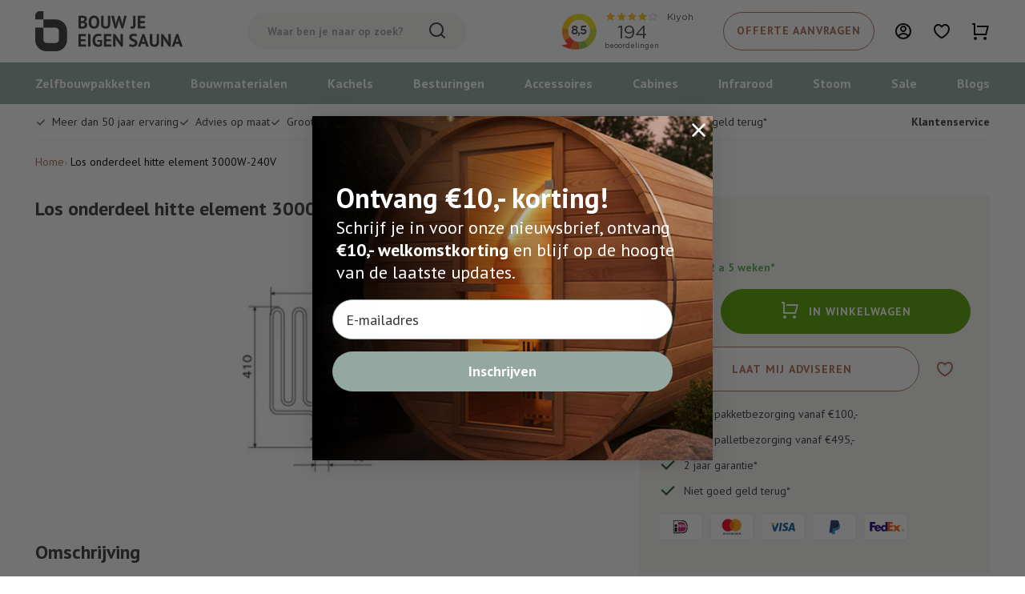

--- FILE ---
content_type: text/html; charset=utf-8
request_url: https://www.bouwjeeigensauna.com/products/los-onderdeel-hitte-element-3000w-240v
body_size: 50234
content:
<!doctype html>
<html lang="nl">
<head>
    <title>Los onderdeel hitte element 3000W-240V</title>
    <meta charset="utf-8">
    <meta http-equiv="X-UA-Compatible" content="IE=edge,chrome=1">
    <meta name="description" content="(Los onderdeel) hitte element 3000W-240V. Gewicht: 0,86kg">
    <link rel="canonical" href="https://www.bouwjeeigensauna.com/products/los-onderdeel-hitte-element-3000w-240v">
    <meta name="viewport" content="width=device-width,initial-scale=1,minimum-scale=1,maximum-scale=1,user-scalable=no">

    <link rel="apple-touch-icon" sizes="180x180" href="//www.bouwjeeigensauna.com/cdn/shop/t/8/assets/apple-touch-icon.png?v=107201097721405412431732217145">
    <link rel="icon" type="image/png" sizes="32x32" href="//www.bouwjeeigensauna.com/cdn/shop/t/8/assets/favicon-32x32.png?v=25677816984454408821736794588">
    <link rel="icon" type="image/png" sizes="16x16" href="//www.bouwjeeigensauna.com/cdn/shop/t/8/assets/favicon-16x16.png?v=20483078065700244711736794598">
    <link rel="mask-icon" href="//www.bouwjeeigensauna.com/cdn/shop/t/8/assets/safari-pinned-tab.svg?v=6209" color="#001E5A">
    <meta name="msapplication-TileColor" content="#001E5A">
    <meta name="theme-color" content="#001E5A">

    <link rel="preload" href="//www.bouwjeeigensauna.com/cdn/shop/t/8/assets/app.base.d70a199af194d148fffa.css?v=130625260676528866431765469922" as="style" />
    <link rel="preload" href="//www.bouwjeeigensauna.com/cdn/shop/t/8/assets/app.dependencies.3a2b2f921886d54b2486.js?v=124714450803323418761765469922" as="script" />
    <link rel="preload" href="//www.bouwjeeigensauna.com/cdn/shop/t/8/assets/app.base.adbaefcd551ae6cf15d2.js?v=144806229548840392611765469922" as="script" />
    
    <link href="//www.bouwjeeigensauna.com/cdn/shop/t/8/assets/app.base.d70a199af194d148fffa.css?v=130625260676528866431765469922" rel="stylesheet" />
    
    <script>window.performance && window.performance.mark && window.performance.mark('shopify.content_for_header.start');</script><meta id="shopify-digital-wallet" name="shopify-digital-wallet" content="/68347986169/digital_wallets/dialog">
<link rel="alternate" type="application/json+oembed" href="https://www.bouwjeeigensauna.com/products/los-onderdeel-hitte-element-3000w-240v.oembed">
<script async="async" src="/checkouts/internal/preloads.js?locale=nl-NL"></script>
<script id="shopify-features" type="application/json">{"accessToken":"25e835193e38e8fdd3a06ae250622fbb","betas":["rich-media-storefront-analytics"],"domain":"www.bouwjeeigensauna.com","predictiveSearch":true,"shopId":68347986169,"locale":"nl"}</script>
<script>var Shopify = Shopify || {};
Shopify.shop = "bouwjeeigensauna.myshopify.com";
Shopify.locale = "nl";
Shopify.currency = {"active":"EUR","rate":"1.0"};
Shopify.country = "NL";
Shopify.theme = {"name":"Bouw je eigen sauna - Dev","id":145747968249,"schema_name":"Bouw je eigen sauna","schema_version":"1.0.0","theme_store_id":887,"role":"main"};
Shopify.theme.handle = "null";
Shopify.theme.style = {"id":null,"handle":null};
Shopify.cdnHost = "www.bouwjeeigensauna.com/cdn";
Shopify.routes = Shopify.routes || {};
Shopify.routes.root = "/";</script>
<script type="module">!function(o){(o.Shopify=o.Shopify||{}).modules=!0}(window);</script>
<script>!function(o){function n(){var o=[];function n(){o.push(Array.prototype.slice.apply(arguments))}return n.q=o,n}var t=o.Shopify=o.Shopify||{};t.loadFeatures=n(),t.autoloadFeatures=n()}(window);</script>
<script id="shop-js-analytics" type="application/json">{"pageType":"product"}</script>
<script defer="defer" async type="module" src="//www.bouwjeeigensauna.com/cdn/shopifycloud/shop-js/modules/v2/client.init-shop-cart-sync_CwGft62q.nl.esm.js"></script>
<script defer="defer" async type="module" src="//www.bouwjeeigensauna.com/cdn/shopifycloud/shop-js/modules/v2/chunk.common_BAeYDmFP.esm.js"></script>
<script defer="defer" async type="module" src="//www.bouwjeeigensauna.com/cdn/shopifycloud/shop-js/modules/v2/chunk.modal_B9qqLDBC.esm.js"></script>
<script type="module">
  await import("//www.bouwjeeigensauna.com/cdn/shopifycloud/shop-js/modules/v2/client.init-shop-cart-sync_CwGft62q.nl.esm.js");
await import("//www.bouwjeeigensauna.com/cdn/shopifycloud/shop-js/modules/v2/chunk.common_BAeYDmFP.esm.js");
await import("//www.bouwjeeigensauna.com/cdn/shopifycloud/shop-js/modules/v2/chunk.modal_B9qqLDBC.esm.js");

  window.Shopify.SignInWithShop?.initShopCartSync?.({"fedCMEnabled":true,"windoidEnabled":true});

</script>
<script>(function() {
  var isLoaded = false;
  function asyncLoad() {
    if (isLoaded) return;
    isLoaded = true;
    var urls = ["https:\/\/tools.luckyorange.com\/core\/lo.js?site-id=36e9c38b\u0026shop=bouwjeeigensauna.myshopify.com"];
    for (var i = 0; i < urls.length; i++) {
      var s = document.createElement('script');
      s.type = 'text/javascript';
      s.async = true;
      s.src = urls[i];
      var x = document.getElementsByTagName('script')[0];
      x.parentNode.insertBefore(s, x);
    }
  };
  if(window.attachEvent) {
    window.attachEvent('onload', asyncLoad);
  } else {
    window.addEventListener('load', asyncLoad, false);
  }
})();</script>
<script id="__st">var __st={"a":68347986169,"offset":3600,"reqid":"2a738a03-56a1-423b-8930-40297b4ea060-1769165851","pageurl":"www.bouwjeeigensauna.com\/products\/los-onderdeel-hitte-element-3000w-240v","u":"4ca0329de6bd","p":"product","rtyp":"product","rid":8337678172409};</script>
<script>window.ShopifyPaypalV4VisibilityTracking = true;</script>
<script id="captcha-bootstrap">!function(){'use strict';const t='contact',e='account',n='new_comment',o=[[t,t],['blogs',n],['comments',n],[t,'customer']],c=[[e,'customer_login'],[e,'guest_login'],[e,'recover_customer_password'],[e,'create_customer']],r=t=>t.map((([t,e])=>`form[action*='/${t}']:not([data-nocaptcha='true']) input[name='form_type'][value='${e}']`)).join(','),a=t=>()=>t?[...document.querySelectorAll(t)].map((t=>t.form)):[];function s(){const t=[...o],e=r(t);return a(e)}const i='password',u='form_key',d=['recaptcha-v3-token','g-recaptcha-response','h-captcha-response',i],f=()=>{try{return window.sessionStorage}catch{return}},m='__shopify_v',_=t=>t.elements[u];function p(t,e,n=!1){try{const o=window.sessionStorage,c=JSON.parse(o.getItem(e)),{data:r}=function(t){const{data:e,action:n}=t;return t[m]||n?{data:e,action:n}:{data:t,action:n}}(c);for(const[e,n]of Object.entries(r))t.elements[e]&&(t.elements[e].value=n);n&&o.removeItem(e)}catch(o){console.error('form repopulation failed',{error:o})}}const l='form_type',E='cptcha';function T(t){t.dataset[E]=!0}const w=window,h=w.document,L='Shopify',v='ce_forms',y='captcha';let A=!1;((t,e)=>{const n=(g='f06e6c50-85a8-45c8-87d0-21a2b65856fe',I='https://cdn.shopify.com/shopifycloud/storefront-forms-hcaptcha/ce_storefront_forms_captcha_hcaptcha.v1.5.2.iife.js',D={infoText:'Beschermd door hCaptcha',privacyText:'Privacy',termsText:'Voorwaarden'},(t,e,n)=>{const o=w[L][v],c=o.bindForm;if(c)return c(t,g,e,D).then(n);var r;o.q.push([[t,g,e,D],n]),r=I,A||(h.body.append(Object.assign(h.createElement('script'),{id:'captcha-provider',async:!0,src:r})),A=!0)});var g,I,D;w[L]=w[L]||{},w[L][v]=w[L][v]||{},w[L][v].q=[],w[L][y]=w[L][y]||{},w[L][y].protect=function(t,e){n(t,void 0,e),T(t)},Object.freeze(w[L][y]),function(t,e,n,w,h,L){const[v,y,A,g]=function(t,e,n){const i=e?o:[],u=t?c:[],d=[...i,...u],f=r(d),m=r(i),_=r(d.filter((([t,e])=>n.includes(e))));return[a(f),a(m),a(_),s()]}(w,h,L),I=t=>{const e=t.target;return e instanceof HTMLFormElement?e:e&&e.form},D=t=>v().includes(t);t.addEventListener('submit',(t=>{const e=I(t);if(!e)return;const n=D(e)&&!e.dataset.hcaptchaBound&&!e.dataset.recaptchaBound,o=_(e),c=g().includes(e)&&(!o||!o.value);(n||c)&&t.preventDefault(),c&&!n&&(function(t){try{if(!f())return;!function(t){const e=f();if(!e)return;const n=_(t);if(!n)return;const o=n.value;o&&e.removeItem(o)}(t);const e=Array.from(Array(32),(()=>Math.random().toString(36)[2])).join('');!function(t,e){_(t)||t.append(Object.assign(document.createElement('input'),{type:'hidden',name:u})),t.elements[u].value=e}(t,e),function(t,e){const n=f();if(!n)return;const o=[...t.querySelectorAll(`input[type='${i}']`)].map((({name:t})=>t)),c=[...d,...o],r={};for(const[a,s]of new FormData(t).entries())c.includes(a)||(r[a]=s);n.setItem(e,JSON.stringify({[m]:1,action:t.action,data:r}))}(t,e)}catch(e){console.error('failed to persist form',e)}}(e),e.submit())}));const S=(t,e)=>{t&&!t.dataset[E]&&(n(t,e.some((e=>e===t))),T(t))};for(const o of['focusin','change'])t.addEventListener(o,(t=>{const e=I(t);D(e)&&S(e,y())}));const B=e.get('form_key'),M=e.get(l),P=B&&M;t.addEventListener('DOMContentLoaded',(()=>{const t=y();if(P)for(const e of t)e.elements[l].value===M&&p(e,B);[...new Set([...A(),...v().filter((t=>'true'===t.dataset.shopifyCaptcha))])].forEach((e=>S(e,t)))}))}(h,new URLSearchParams(w.location.search),n,t,e,['guest_login'])})(!0,!0)}();</script>
<script integrity="sha256-4kQ18oKyAcykRKYeNunJcIwy7WH5gtpwJnB7kiuLZ1E=" data-source-attribution="shopify.loadfeatures" defer="defer" src="//www.bouwjeeigensauna.com/cdn/shopifycloud/storefront/assets/storefront/load_feature-a0a9edcb.js" crossorigin="anonymous"></script>
<script data-source-attribution="shopify.dynamic_checkout.dynamic.init">var Shopify=Shopify||{};Shopify.PaymentButton=Shopify.PaymentButton||{isStorefrontPortableWallets:!0,init:function(){window.Shopify.PaymentButton.init=function(){};var t=document.createElement("script");t.src="https://www.bouwjeeigensauna.com/cdn/shopifycloud/portable-wallets/latest/portable-wallets.nl.js",t.type="module",document.head.appendChild(t)}};
</script>
<script data-source-attribution="shopify.dynamic_checkout.buyer_consent">
  function portableWalletsHideBuyerConsent(e){var t=document.getElementById("shopify-buyer-consent"),n=document.getElementById("shopify-subscription-policy-button");t&&n&&(t.classList.add("hidden"),t.setAttribute("aria-hidden","true"),n.removeEventListener("click",e))}function portableWalletsShowBuyerConsent(e){var t=document.getElementById("shopify-buyer-consent"),n=document.getElementById("shopify-subscription-policy-button");t&&n&&(t.classList.remove("hidden"),t.removeAttribute("aria-hidden"),n.addEventListener("click",e))}window.Shopify?.PaymentButton&&(window.Shopify.PaymentButton.hideBuyerConsent=portableWalletsHideBuyerConsent,window.Shopify.PaymentButton.showBuyerConsent=portableWalletsShowBuyerConsent);
</script>
<script data-source-attribution="shopify.dynamic_checkout.cart.bootstrap">document.addEventListener("DOMContentLoaded",(function(){function t(){return document.querySelector("shopify-accelerated-checkout-cart, shopify-accelerated-checkout")}if(t())Shopify.PaymentButton.init();else{new MutationObserver((function(e,n){t()&&(Shopify.PaymentButton.init(),n.disconnect())})).observe(document.body,{childList:!0,subtree:!0})}}));
</script>

<script>window.performance && window.performance.mark && window.performance.mark('shopify.content_for_header.end');</script>

    
        <script type="application/ld+json">
{
    "@context": "https://schema.org/",
    "@type": "Product",
    "@id": "https://www.bouwjeeigensauna.com/products/los-onderdeel-hitte-element-3000w-240v",
    "name": "Los onderdeel hitte element 3000W-240V",
    "image": "//www.bouwjeeigensauna.com/cdn/shop/files/137210510_1.png?v=1715588774",
    "url": "https://www.bouwjeeigensauna.com/products/los-onderdeel-hitte-element-3000w-240v",
    "brand": {
        "@type": "Brand",
        "name": "BouwJeEigenSauna"
    },
    "description": "(Los onderdeel) hitte element 3000W-240V.Gewicht: 0,86kg",
    
    "sku": "137210510",
    
    "offers": {
        "@type": "Offer",
        "priceCurrency": "EUR",
        "price": 66.73,
        
        "availability": "https://schema.org/InStock",
        
        "itemCondition": "https://schema.org/NewCondition"
    }
}
</script>
    

    

    

    <script src='https://ajax.googleapis.com/ajax/libs/jquery/3.5.1/jquery.min.js'></script>
    <script src='https://calcapi.printgrid.io/shopify/calculator.js'></script>
<!-- BEGIN app block: shopify://apps/pandectes-gdpr/blocks/banner/58c0baa2-6cc1-480c-9ea6-38d6d559556a -->
  
    
      <!-- TCF is active, scripts are loaded above -->
      
      <script>
        
          window.PandectesSettings = {"store":{"id":68347986169,"plan":"plus","theme":"Bouw je eigen sauna - Dev","primaryLocale":"nl","adminMode":false,"headless":false,"storefrontRootDomain":"","checkoutRootDomain":"","storefrontAccessToken":""},"tsPublished":1742989327,"declaration":{"showPurpose":false,"showProvider":false,"declIntroText":"We gebruiken cookies om de functionaliteit van de website te optimaliseren, de prestaties te analyseren en u een gepersonaliseerde ervaring te bieden. Sommige cookies zijn essentieel om de website goed te laten werken en correct te laten functioneren. Die cookies kunnen niet worden uitgeschakeld. In dit venster kunt u uw voorkeur voor cookies beheren.","showDateGenerated":true},"language":{"unpublished":[],"languageMode":"Single","fallbackLanguage":"nl","languageDetection":"browser","languagesSupported":[]},"texts":{"managed":{"headerText":{"nl":"Wij respecteren uw privacy"},"consentText":{"nl":"Deze website maakt gebruik van cookies om u de beste ervaring te bieden."},"linkText":{"nl":"Kom meer te weten"},"imprintText":{"nl":"Afdruk"},"allowButtonText":{"nl":"Aanvaarden"},"denyButtonText":{"nl":"Afwijzen"},"dismissButtonText":{"nl":"OK"},"leaveSiteButtonText":{"nl":"Verlaat deze site"},"preferencesButtonText":{"nl":"Voorkeuren"},"cookiePolicyText":{"nl":"Cookie beleid"},"preferencesPopupTitleText":{"nl":"Toestemmingsvoorkeuren beheren"},"preferencesPopupIntroText":{"nl":"We gebruiken cookies om de functionaliteit van de website te optimaliseren, de prestaties te analyseren en u een gepersonaliseerde ervaring te bieden. Sommige cookies zijn essentieel om de website correct te laten werken en functioneren. Die cookies kunnen niet worden uitgeschakeld. In dit venster kunt u uw voorkeur voor cookies beheren."},"preferencesPopupSaveButtonText":{"nl":"Voorkeuren opslaan"},"preferencesPopupCloseButtonText":{"nl":"Sluiten"},"preferencesPopupAcceptAllButtonText":{"nl":"Accepteer alles"},"preferencesPopupRejectAllButtonText":{"nl":"Alles afwijzen"},"cookiesDetailsText":{"nl":"Cookiegegevens"},"preferencesPopupAlwaysAllowedText":{"nl":"altijd toegestaan"},"accessSectionParagraphText":{"nl":"U heeft te allen tijde het recht om uw gegevens in te zien."},"accessSectionTitleText":{"nl":"Gegevensportabiliteit"},"accessSectionAccountInfoActionText":{"nl":"Persoonlijke gegevens"},"accessSectionDownloadReportActionText":{"nl":"Download alles"},"accessSectionGDPRRequestsActionText":{"nl":"Verzoeken van betrokkenen"},"accessSectionOrdersRecordsActionText":{"nl":"Bestellingen"},"rectificationSectionParagraphText":{"nl":"U hebt het recht om te vragen dat uw gegevens worden bijgewerkt wanneer u dat nodig acht."},"rectificationSectionTitleText":{"nl":"Gegevens rectificatie"},"rectificationCommentPlaceholder":{"nl":"Beschrijf wat u wilt bijwerken"},"rectificationCommentValidationError":{"nl":"Commentaar is verplicht"},"rectificationSectionEditAccountActionText":{"nl":"Vraag een update aan"},"erasureSectionTitleText":{"nl":"Recht om vergeten te worden"},"erasureSectionParagraphText":{"nl":"U heeft het recht om al uw gegevens te laten wissen. Daarna heeft u geen toegang meer tot uw account."},"erasureSectionRequestDeletionActionText":{"nl":"Verzoek om verwijdering van persoonlijke gegevens"},"consentDate":{"nl":"Toestemmingsdatum"},"consentId":{"nl":"Toestemmings-ID"},"consentSectionChangeConsentActionText":{"nl":"Wijzig de toestemmingsvoorkeur"},"consentSectionConsentedText":{"nl":"U heeft ingestemd met het cookiebeleid van deze website op:"},"consentSectionNoConsentText":{"nl":"U heeft niet ingestemd met het cookiebeleid van deze website."},"consentSectionTitleText":{"nl":"Uw toestemming voor cookies"},"consentStatus":{"nl":"Toestemmingsvoorkeur"},"confirmationFailureMessage":{"nl":"Uw verzoek is niet geverifieerd. Probeer het opnieuw en als het probleem aanhoudt, neem dan contact op met de winkeleigenaar voor hulp"},"confirmationFailureTitle":{"nl":"Er is een probleem opgetreden"},"confirmationSuccessMessage":{"nl":"We zullen spoedig contact met u opnemen over uw verzoek."},"confirmationSuccessTitle":{"nl":"Uw verzoek is geverifieerd"},"guestsSupportEmailFailureMessage":{"nl":"Uw verzoek is niet ingediend. Probeer het opnieuw en als het probleem aanhoudt, neem dan contact op met de winkeleigenaar voor hulp."},"guestsSupportEmailFailureTitle":{"nl":"Er is een probleem opgetreden"},"guestsSupportEmailPlaceholder":{"nl":"E-mailadres"},"guestsSupportEmailSuccessMessage":{"nl":"Als je bent geregistreerd als klant van deze winkel, ontvang je binnenkort een e-mail met instructies over hoe je verder kunt gaan."},"guestsSupportEmailSuccessTitle":{"nl":"dankjewel voor je aanvraag"},"guestsSupportEmailValidationError":{"nl":"E-mail is niet geldig"},"guestsSupportInfoText":{"nl":"Log in met uw klantaccount om verder te gaan."},"submitButton":{"nl":"Indienen"},"submittingButton":{"nl":"Verzenden..."},"cancelButton":{"nl":"Annuleren"},"declIntroText":{"nl":"We gebruiken cookies om de functionaliteit van de website te optimaliseren, de prestaties te analyseren en u een gepersonaliseerde ervaring te bieden. Sommige cookies zijn essentieel om de website goed te laten werken en correct te laten functioneren. Die cookies kunnen niet worden uitgeschakeld. In dit venster kunt u uw voorkeur voor cookies beheren."},"declName":{"nl":"Naam"},"declPurpose":{"nl":"Doel"},"declType":{"nl":"Type"},"declRetention":{"nl":"Behoud"},"declProvider":{"nl":"Aanbieder"},"declFirstParty":{"nl":"Directe"},"declThirdParty":{"nl":"Derde partij"},"declSeconds":{"nl":"seconden"},"declMinutes":{"nl":"minuten"},"declHours":{"nl":"uur"},"declDays":{"nl":"dagen"},"declMonths":{"nl":"maanden"},"declYears":{"nl":"jaren"},"declSession":{"nl":"Sessie"},"declDomain":{"nl":"Domein"},"declPath":{"nl":"Pad"}},"categories":{"strictlyNecessaryCookiesTitleText":{"nl":"Strikt noodzakelijke cookies"},"strictlyNecessaryCookiesDescriptionText":{"nl":"Deze cookies zijn essentieel om u in staat te stellen door de website te navigeren en de functies ervan te gebruiken, zoals toegang tot beveiligde delen van de website. Zonder deze cookies kan de website niet goed functioneren."},"functionalityCookiesTitleText":{"nl":"Functionele cookies"},"functionalityCookiesDescriptionText":{"nl":"Deze cookies stellen de site in staat om verbeterde functionaliteit en personalisatie te bieden. Ze kunnen worden ingesteld door ons of door externe providers wiens diensten we aan onze pagina's hebben toegevoegd. Als u deze cookies niet toestaat, werken sommige of al deze diensten mogelijk niet correct."},"performanceCookiesTitleText":{"nl":"Prestatiecookies"},"performanceCookiesDescriptionText":{"nl":"Deze cookies stellen ons in staat om de prestaties van onze website te monitoren en te verbeteren. Ze stellen ons bijvoorbeeld in staat om bezoeken te tellen, verkeersbronnen te identificeren en te zien welke delen van de site het populairst zijn."},"targetingCookiesTitleText":{"nl":"Targeting-cookies"},"targetingCookiesDescriptionText":{"nl":"Deze cookies kunnen via onze site worden geplaatst door onze advertentiepartners. Ze kunnen door die bedrijven worden gebruikt om een profiel van uw interesses op te bouwen en u relevante advertenties op andere sites te tonen. Ze slaan geen directe persoonlijke informatie op, maar zijn gebaseerd op de unieke identificatie van uw browser en internetapparaat. Als je deze cookies niet toestaat, krijg je minder gerichte advertenties te zien."},"unclassifiedCookiesTitleText":{"nl":"Niet-geclassificeerde cookies"},"unclassifiedCookiesDescriptionText":{"nl":"Niet-geclassificeerde cookies zijn cookies die we aan het classificeren zijn, samen met de aanbieders van individuele cookies."}},"auto":{}},"library":{"previewMode":false,"fadeInTimeout":0,"defaultBlocked":7,"showLink":true,"showImprintLink":false,"showGoogleLink":false,"enabled":true,"cookie":{"expiryDays":365,"secure":true,"domain":""},"dismissOnScroll":false,"dismissOnWindowClick":false,"dismissOnTimeout":false,"palette":{"popup":{"background":"#FFFFFF","backgroundForCalculations":{"a":1,"b":255,"g":255,"r":255},"text":"#000000"},"button":{"background":"transparent","backgroundForCalculations":{"a":1,"b":255,"g":255,"r":255},"text":"#000000","textForCalculation":{"a":1,"b":0,"g":0,"r":0},"border":"#000000"}},"content":{"href":"https://bouwjeeigensauna.myshopify.com/policies/privacy-policy","imprintHref":"/","close":"&#10005;","target":"","logo":""},"window":"<div role=\"dialog\" aria-live=\"polite\" aria-label=\"cookieconsent\" aria-describedby=\"cookieconsent:desc\" id=\"pandectes-banner\" class=\"cc-window-wrapper cc-overlay-wrapper\"><div class=\"pd-cookie-banner-window cc-window {{classes}}\"><!--googleoff: all-->{{children}}<!--googleon: all--></div></div>","compliance":{"custom":"<div class=\"cc-compliance cc-highlight\">{{preferences}}{{allow}}</div>"},"type":"custom","layouts":{"basic":"{{messagelink}}{{compliance}}"},"position":"overlay","theme":"wired","revokable":true,"animateRevokable":false,"revokableReset":false,"revokableLogoUrl":"https://bouwjeeigensauna.myshopify.com/cdn/shop/files/pandectes-reopen-logo.png","revokablePlacement":"bottom-left","revokableMarginHorizontal":15,"revokableMarginVertical":15,"static":false,"autoAttach":true,"hasTransition":true,"blacklistPage":[""],"elements":{"close":"<button aria-label=\"dismiss cookie message\" type=\"button\" tabindex=\"0\" class=\"cc-close\">{{close}}</button>","dismiss":"<button aria-label=\"dismiss cookie message\" type=\"button\" tabindex=\"0\" class=\"cc-btn cc-btn-decision cc-dismiss\">{{dismiss}}</button>","allow":"<button aria-label=\"allow cookies\" type=\"button\" tabindex=\"0\" class=\"cc-btn cc-btn-decision cc-allow\">{{allow}}</button>","deny":"<button aria-label=\"deny cookies\" type=\"button\" tabindex=\"0\" class=\"cc-btn cc-btn-decision cc-deny\">{{deny}}</button>","preferences":"<button aria-label=\"settings cookies\" tabindex=\"0\" type=\"button\" class=\"cc-btn cc-settings\" onclick=\"Pandectes.fn.openPreferences()\">{{preferences}}</button>"}},"geolocation":{"auOnly":false,"brOnly":false,"caOnly":false,"chOnly":false,"euOnly":true,"jpOnly":false,"nzOnly":false,"thOnly":false,"zaOnly":false,"canadaOnly":false,"globalVisibility":false},"dsr":{"guestsSupport":false,"accessSectionDownloadReportAuto":false},"banner":{"resetTs":1707744280,"extraCss":"        .cc-banner-logo {max-width: 24em!important;}    @media(min-width: 768px) {.cc-window.cc-floating{max-width: 24em!important;width: 24em!important;}}    .cc-message, .pd-cookie-banner-window .cc-header, .cc-logo {text-align: left}    .cc-window-wrapper{z-index: 2147483647;-webkit-transition: opacity 1s ease;  transition: opacity 1s ease;}    .cc-window{z-index: 2147483647;font-family: inherit;}    .pd-cookie-banner-window .cc-header{font-family: inherit;}    .pd-cp-ui{font-family: inherit; background-color: #FFFFFF;color:#000000;}    button.pd-cp-btn, a.pd-cp-btn{}    input + .pd-cp-preferences-slider{background-color: rgba(0, 0, 0, 0.3)}    .pd-cp-scrolling-section::-webkit-scrollbar{background-color: rgba(0, 0, 0, 0.3)}    input:checked + .pd-cp-preferences-slider{background-color: rgba(0, 0, 0, 1)}    .pd-cp-scrolling-section::-webkit-scrollbar-thumb {background-color: rgba(0, 0, 0, 1)}    .pd-cp-ui-close{color:#000000;}    .pd-cp-preferences-slider:before{background-color: #FFFFFF}    .pd-cp-title:before {border-color: #000000!important}    .pd-cp-preferences-slider{background-color:#000000}    .pd-cp-toggle{color:#000000!important}    @media(max-width:699px) {.pd-cp-ui-close-top svg {fill: #000000}}    .pd-cp-toggle:hover,.pd-cp-toggle:visited,.pd-cp-toggle:active{color:#000000!important}    .pd-cookie-banner-window {box-shadow: 0 0 18px rgb(0 0 0 / 20%);}  ","customJavascript":{},"showPoweredBy":false,"logoHeight":40,"revokableTrigger":false,"hybridStrict":false,"cookiesBlockedByDefault":"7","isActive":true,"implicitSavePreferences":true,"cookieIcon":false,"blockBots":false,"showCookiesDetails":true,"hasTransition":true,"blockingPage":false,"showOnlyLandingPage":false,"leaveSiteUrl":"https://www.google.com","linkRespectStoreLang":false},"cookies":{"0":[{"name":"keep_alive","type":"http","domain":"bouwjeeigensauna.myshopify.com","path":"/","provider":"Shopify","firstParty":true,"retention":"30 minute(s)","expires":30,"unit":"declMinutes","purpose":{"nl":"Gebruikt in verband met lokalisatie van kopers."}},{"name":"secure_customer_sig","type":"http","domain":"bouwjeeigensauna.myshopify.com","path":"/","provider":"Shopify","firstParty":true,"retention":"1 year(s)","expires":1,"unit":"declYears","purpose":{"nl":"Gebruikt in verband met klantenlogin."}},{"name":"localization","type":"http","domain":"bouwjeeigensauna.myshopify.com","path":"/","provider":"Shopify","firstParty":true,"retention":"1 year(s)","expires":1,"unit":"declYears","purpose":{"nl":"Shopify-winkellokalisatie"}},{"name":"_cmp_a","type":"http","domain":".bouwjeeigensauna.myshopify.com","path":"/","provider":"Shopify","firstParty":true,"retention":"1 day(s)","expires":1,"unit":"declDays","purpose":{"nl":"Wordt gebruikt voor het beheren van de privacy-instellingen van klanten."}},{"name":"_tracking_consent","type":"http","domain":".bouwjeeigensauna.myshopify.com","path":"/","provider":"Shopify","firstParty":true,"retention":"1 year(s)","expires":1,"unit":"declYears","purpose":{"nl":"Voorkeuren volgen."}}],"1":[],"2":[{"name":"_shopify_y","type":"http","domain":".bouwjeeigensauna.myshopify.com","path":"/","provider":"Shopify","firstParty":true,"retention":"1 year(s)","expires":1,"unit":"declYears","purpose":{"nl":"Shopify-analyses."}},{"name":"_shopify_s","type":"http","domain":".bouwjeeigensauna.myshopify.com","path":"/","provider":"Shopify","firstParty":true,"retention":"30 minute(s)","expires":30,"unit":"declMinutes","purpose":{"nl":"Shopify-analyses."}},{"name":"_orig_referrer","type":"http","domain":".bouwjeeigensauna.myshopify.com","path":"/","provider":"Shopify","firstParty":true,"retention":"2 ","expires":2,"unit":"declSession","purpose":{"nl":"Volgt bestemmingspagina's."}},{"name":"_landing_page","type":"http","domain":".bouwjeeigensauna.myshopify.com","path":"/","provider":"Shopify","firstParty":true,"retention":"2 ","expires":2,"unit":"declSession","purpose":{"nl":"Volgt bestemmingspagina's."}}],"4":[],"8":[]},"blocker":{"isActive":false,"googleConsentMode":{"id":"","analyticsId":"","adwordsId":"","isActive":true,"adStorageCategory":4,"analyticsStorageCategory":2,"personalizationStorageCategory":1,"functionalityStorageCategory":1,"customEvent":true,"securityStorageCategory":0,"redactData":true,"urlPassthrough":false,"dataLayerProperty":"dataLayer","waitForUpdate":0,"useNativeChannel":true},"facebookPixel":{"id":"","isActive":false,"ldu":false},"microsoft":{},"rakuten":{"isActive":false,"cmp":false,"ccpa":false},"klaviyoIsActive":false,"gpcIsActive":true,"defaultBlocked":7,"patterns":{"whiteList":[],"blackList":{"1":[],"2":[],"4":[],"8":[]},"iframesWhiteList":[],"iframesBlackList":{"1":[],"2":[],"4":[],"8":[]},"beaconsWhiteList":[],"beaconsBlackList":{"1":[],"2":[],"4":[],"8":[]}}}};
        
        window.addEventListener('DOMContentLoaded', function(){
          const script = document.createElement('script');
          
            script.src = "https://cdn.shopify.com/extensions/019be439-d987-77f1-acec-51375980d6df/gdpr-241/assets/pandectes-core.js";
          
          script.defer = true;
          document.body.appendChild(script);
        })
      </script>
    
  


<!-- END app block --><!-- BEGIN app block: shopify://apps/analyzify-ga4-ads-tracking/blocks/app-embed-v4/69637cfd-dd6f-4511-aa97-7037cfb5515c -->


<!-- BEGIN app snippet: an_analyzify_settings -->







<script defer>
  // AN_ANALYZIFY_SETTINGS
  (() => {
    try {
      const startTime = performance.now();
      window.analyzify = window.analyzify || {};
  
      window.analyzify.log = (t, groupName, nestedGroupName) => {
        try {
          const styles = {
            default: 'color:#fff;background:#413389;',
            an_analyzify: 'color:#fff;background:#1f77b4;', 
            an_analyzify_settings: 'color:#fff;background:#ff7f0e;', 
            an_fb: 'color:#fff;background:#2ca02c;', 
            an_criteo: 'color:#fff;background:#d62728;', 
            an_bing: 'color:#fff;background:#9467bd;', 
            an_clarity: 'color:#fff;background:#8c564b;', 
            an_hotjar: 'color:#fff;background:#8c564b;', 
            an_gtm: 'color:#fff;background:#e377c2;', 
            an_klaviyo: 'color:#fff;background:#7f7f7f;', 
            an_pinterest: 'color:#fff;background:#bcbd22;', 
            an_rebuy: 'color:#fff;background:#17becf;', 
            an_tiktok: 'color:#fff;background:#ffbb78;', 
            an_x: 'color:#fff;background:#98df8a;', 
            an_consent: 'color:#fff;background:#ff9896;' 
          };

          if (window.analyzify.logging && t != null) {
            const style = styles[groupName] || styles['default'];
            console.log(`%c[${groupName || 'Analyzify'}]${nestedGroupName ? ` ${nestedGroupName}` : ''}`, style, t);
            analyzify.logs.push(t);
            if (analyzify?.stopAtLog) {
              debugger;
            }
          }
        } catch (error) {
          console.error("Error processing analyzify settings:", error);
        }
      }

      (() => {
        try {
          window.analyzify = {
            ...window.analyzify,
            logging: "" == "true",
            logs: [],
            testing_environment: false,
            consent_version: null,
            initial_load: {},
            variant_changed_with_view_item: false,
            chunk_size: 25,
            properties: {
              GTM: {
                status: true,
                id: "",
                multiple_view_item_list: false,
                feed_country: "",
                feed_region: "",
                feed_language: "",
                merchant_id: "",
                enhanced_params: true,
                replace_session_id: false,
                replace_gclid: false,
                variant_changed: true,
                generate_lead: true,
              },
              GADS: {
                status:false, 
                conversion_linker:false, 
                allow_ad_personalization_signals:false,
                ads_data_redaction:false,
                url_passthrough:false,
                primary: {
                  status:false,
                  id: "",
                  feed_country: "NL",
                  feed_region: "NL",
                  merchant_id: "",
                  feed_language: "",
                  product_id_format: "product_sku", 
                  replace_session_id:false,
                  replace_gclid:false,
                  remarketing: {
                    status:false,
                    gads_remarketing_id_format: "product_sku",
                    events: { 
                      view_item_list: false, 
                      view_item: false,
                      add_to_cart: false,
                      remove_from_cart: false,
                      begin_checkout: false,
                      purchase: false,
                      generate_lead: false,
                    }
                  },
                  conversions: {
                    view_item: {
                        status: false,
                        value: "",
                    },
                    add_to_cart: {
                        status: false,
                        value: "",
                    },
                    begin_checkout: {
                        status: false,
                        value: "",
                    },
                    purchase: {
                        status: false,
                        value: "",
                    },
                    generate_lead: {
                      status: false,
                      value: "",
                    }
                  }
                },
                secondary: {
                  status: false,
                  id: "",
                  feed_country: "",
                  feed_region: "",
                  merchant_id: "",
                  feed_language: "",
                  product_id_format: "product_sku",
                  remarketing: {
                    gads_remarketing_id_format: "product_sku",
                    status: false,
                    events: {
                      view_item_list: false,
                      view_item: false,
                      add_to_cart: false,
                      remove_from_cart: false,
                      begin_checkout: false,
                      purchase: false,
                      generate_lead: false,
                    }
                  },
                  conversions: {
                    view_item: {
                      status: false,
                      value: "",
                    },
                    add_to_cart:{
                      status: false,
                      value: "",
                    },
                    begin_checkout:{
                      status: false,
                      value: "",
                    },
                    purchase:{
                      status: false,
                      value: "",
                    },
                    generate_lead: {
                      status: false,
                      value: "",
                    }
                  }
                }
              },
              GA4: {
                status: false,
                multiple_view_item_list: false,
                enhanced_params: true,
                all_forms: false,
                primary: {
                  status: false,
                  id: "",
                  product_id_format: "product_sku",
                  replace_session_id: false,
                  events: {
                    variant_changed: true,
                    view_item_list: false,
                    select_item: false,
                    nav_click: false,
                    view_item: false,
                    add_to_cart: false,
                    add_to_wishlist: false,
                    view_cart: false,
                    remove_from_cart: false,
                    begin_checkout: false,
                    purchase: false,
                    generate_lead: true,
                    page_404: true,
                  }
                },
                secondary: {
                  status: false,
                  id: "",
                  product_id_format: "product_sku",
                  replace_session_id: false,
                  events: {
                      variant_changed: true,
                      view_item_list: false,
                      select_item: false,
                      nav_click: false,
                      view_item: false,
                      add_to_cart: false,
                      add_to_wishlist: false,
                      view_cart: false,
                      remove_from_cart: false,
                      begin_checkout: false,
                      purchase: false,
                      generate_lead: true, // @check & set: false
                      page_404: true,
                  }
                } 
              },
              X: {
                status: false,
                id:"",
                product_id_format: "product_sku",
                events:{
                    page_view: "",
                    add_to_cart: "",
                    begin_checkout: "",
                    search: ""
                }
              },
              BING: {
                status: false,
                id: "",
                product_id_format: "product_sku",
                events: {
                    home: true,
                    view_item: true,
                    view_item_list: true,
                    view_cart: true,
                    search: true,
                    add_to_cart: false,
                    begin_checkout: false,
                    purchase: false
                }
              },
              FACEBOOK: {
                status: false,
                all_forms: false,
                primary: {
                    status: false,
                    id: "",
                    product_id_format: "",
                    events: {
                        view_content: false,
                        view_collection: true,
                        search: false,
                        add_to_cart: false,
                        add_to_wishlist: false,
                        view_cart: true,
                        initiate_checkout: false,
                        add_payment_info: false,
                        generate_lead: true,
                        purchase: false,
                    }
                },
                secondary: {
                    status: false,
                    id: "",
                    product_id_format: "",
                    events: {
                        view_content: false,
                        view_collection: true,
                        search: false,
                        add_to_cart: false,
                        add_to_wishlist: false,
                        view_cart: true,
                        initiate_checkout: false,
                        add_payment_info: false,
                        generate_lead: true,
                        purchase: false,
                    }
                }
              },
              SERVERSIDE: {
                store_id: null,
                status: false,
                measurement_id: null,
                datalayer: false,
                endpoint: 'https://analyzifycdn.com/collect',
                testEndpoint: 'https://stag.analyzifycdn.com/collect', 
                azfy_attribution: 'dual',
                shop_domain: "www.bouwjeeigensauna.com",
                all_forms: false,
                events: {
                    add_to_cart: false,
                    view_item: true,
                    page_view: true,
                    begin_checkout: false,
                    search: true,
                    generate_lead: true,
                },
                sendCartUpdateDebug: false,
              },
              PINTEREST:{
                status: false,
                id: "",
                product_id_format: "product_sku",
                events:{
                    view_item_list: false,
                    view_item: false,
                    add_to_cart: false,
                    purchase: false,
                }
              },
              CRITEO:{
                status: false,
                id: "",
                product_id_format: "product_sku",
                events:{
                    view_item_list: false,
                    view_item: false,
                    add_to_cart: false,
                    view_cart: false,
                    purchase: false,
                }
              },
              CLARITY:{
                status: false,
                id: "",
                events: {
                  view_item: false,
                  view_item_list: false,
                  view_cart: false,
                  add_to_cart: false,
                  add_to_wishlist: false,
                  remove_from_cart: false,
                  begin_checkout: false,
                  search: false,
                }
              },
              HOTJAR:{
                status: false,
                id: "",
                events: {
                  view_item: false,
                  view_item_list: false,
                  view_cart: false,
                  add_to_cart: false,
                  add_to_wishlist: false,
                  remove_from_cart: false,
                  begin_checkout: false,
                  search: false,
                }
              },             
              SNAPCHAT:{
                status: false,
                id: "",
                events: {
                  view_item: false,
                  add_to_cart: false,
                  initiate_checkout: false,
                },
                product_id_format: "product_sku",
              },
              KLAVIYO:{
                status: false,
                id: "",
                product_id_format: "product_sku",
                events:{
                    subscribe: false, // did not seem to be defined in the settings
                    view_item_list: false,
                    view_item: false,
                    add_to_cart: false,
                    add_to_wishlist: true,
                    begin_checkout: false,
                    search: false,
                    purchase: false, // did not seem to be defined in the settings
                }
              },
              
              TIKTOK:{
                status: false,
                id: "",
                product_id_format: "product_sku",
                all_forms: false,
                events:{
                    view_item: false,
                    add_to_cart: false,
                    begin_checkout: false,
                    search: false,
                    purchase: false,
                    generate_lead: true,
                }
              }
            },
            send_unhashed_email: false,
            hide_raw_userdata: false,
            feed_region: 'NL',
            feed_country: 'NL',
            debug_mode: false,
            rebuy_atc_rfc: false,
            pageFly: false,
            user_id_format: "cid",
            send_user_id: true,
            addedProduct: null
          }
        } catch (error) {
          console.error("Error processing analyzify settings:", error);
        }
      })();

      window.analyzify_custom_classes = 'delete:addtocart_btn_attributes:id:AddToCart,delete:addtocart_btn_attributes:class:addtocart-button,delete:addtocart_btn_attributes:class:pdp-form--atc-button,delete:addtocart_btn_attributes:class:button-add,delete:addtocart_btn_attributes:class:add-to-cart,delete:addtocart_btn_attributes:class:add_to_cart,delete:addtocart_btn_attributes:class:buttonAddtoCart,delete:addtocart_btn_attributes:class:product-form__add-to-cart,delete:addtocart_btn_attributes:class:gtmatc,delete:addtocart_btn_attributes:class:product-form__cart-submit,delete:addtocart_btn_attributes:class:AddToCartText,delete:addtocart_btn_attributes:class:AddToCart,delete:addtocart_btn_attributes:class:AddToCart-product-template,delete:addtocart_btn_attributes:class:product__add-to-cart,delete:addtocart_btn_attributes:class:single_add_to_cart_button,delete:addtocart_btn_attributes:class:js_frm_cart,delete:addtocart_btn_attributes:class:product-buy-buttons--cta,delete:addtocart_btn_attributes:class:jsfrmcart,delete:addtocart_btn_attributes:class:product-buy-buttons--cta,';
      window.analyzify_measurement_id = '';
      window.analyzify_measurement_id_v3 = 'G-Z27P68V24T';
      window.analyzify.gtag_config = {};

      // @check
      window.collection_sku_list = [
        
      ];

      window.analyzify.cart_attributes = null;
      window.analyzify.eventId = null;
      window.analyzify.cart_id = null;
      window.analyzify.sh_info_obj = {};

      // @check
      const orders = [
        
      ];
      // @check
      const totalOrderPrice = orders.reduce((acc, price) => acc + price, 0);

      window.analyzify.shopify_customer  = {
        
        type: 'visitor',
        
      };

      // @check
      window.analyzify.shopify_template = 'product';

      (() => {
        try {
          
            window.analyzify.getProductObj = (() => {
              try {
                return {
                  product: {"id":8337678172409,"title":"Los onderdeel hitte element 3000W-240V","handle":"los-onderdeel-hitte-element-3000w-240v","description":"\u003cp\u003e(Los onderdeel) hitte element 3000W-240V.\u003c\/p\u003e\n\u003cul\u003e\n\u003cli\u003eGewicht: 0,86kg\u003c\/li\u003e\n\u003c\/ul\u003e","published_at":"2024-05-14T15:03:47+02:00","created_at":"2024-05-13T10:26:10+02:00","vendor":"Harvia","type":"sauna.kachels.elektrische kachels.reserveonderdelen.verwarmingselementen","tags":["parcel-shipping","SPZSL-318 \/ ZSL-318"],"price":6673,"price_min":6673,"price_max":6673,"available":true,"price_varies":false,"compare_at_price":null,"compare_at_price_min":0,"compare_at_price_max":0,"compare_at_price_varies":false,"variants":[{"id":45007536062713,"title":"Default Title","option1":"Default Title","option2":null,"option3":null,"sku":"137210510","requires_shipping":true,"taxable":true,"featured_image":{"id":41835783749881,"product_id":8337678172409,"position":1,"created_at":"2024-05-13T10:26:13+02:00","updated_at":"2024-05-13T10:26:14+02:00","alt":"137210510_1.png","width":449,"height":701,"src":"\/\/www.bouwjeeigensauna.com\/cdn\/shop\/files\/137210510_1.png?v=1715588774","variant_ids":[45007536062713]},"available":true,"name":"Los onderdeel hitte element 3000W-240V","public_title":null,"options":["Default Title"],"price":6673,"weight":0,"compare_at_price":null,"inventory_management":"shopify","barcode":"6417659040211","featured_media":{"alt":"137210510_1.png","id":34513195565305,"position":1,"preview_image":{"aspect_ratio":0.641,"height":701,"width":449,"src":"\/\/www.bouwjeeigensauna.com\/cdn\/shop\/files\/137210510_1.png?v=1715588774"}},"requires_selling_plan":false,"selling_plan_allocations":[]}],"images":["\/\/www.bouwjeeigensauna.com\/cdn\/shop\/files\/137210510_1.png?v=1715588774"],"featured_image":"\/\/www.bouwjeeigensauna.com\/cdn\/shop\/files\/137210510_1.png?v=1715588774","options":["Title"],"media":[{"alt":"137210510_1.png","id":34513195565305,"position":1,"preview_image":{"aspect_ratio":0.641,"height":701,"width":449,"src":"\/\/www.bouwjeeigensauna.com\/cdn\/shop\/files\/137210510_1.png?v=1715588774"},"aspect_ratio":0.641,"height":701,"media_type":"image","src":"\/\/www.bouwjeeigensauna.com\/cdn\/shop\/files\/137210510_1.png?v=1715588774","width":449}],"requires_selling_plan":false,"selling_plan_groups":[],"content":"\u003cp\u003e(Los onderdeel) hitte element 3000W-240V.\u003c\/p\u003e\n\u003cul\u003e\n\u003cli\u003eGewicht: 0,86kg\u003c\/li\u003e\n\u003c\/ul\u003e"},
                  taxonomy: {
                    id: null,
                    name: null,
                    ancestors: null
                  },
                  variant: {"id":45007536062713,"title":"Default Title","option1":"Default Title","option2":null,"option3":null,"sku":"137210510","requires_shipping":true,"taxable":true,"featured_image":{"id":41835783749881,"product_id":8337678172409,"position":1,"created_at":"2024-05-13T10:26:13+02:00","updated_at":"2024-05-13T10:26:14+02:00","alt":"137210510_1.png","width":449,"height":701,"src":"\/\/www.bouwjeeigensauna.com\/cdn\/shop\/files\/137210510_1.png?v=1715588774","variant_ids":[45007536062713]},"available":true,"name":"Los onderdeel hitte element 3000W-240V","public_title":null,"options":["Default Title"],"price":6673,"weight":0,"compare_at_price":null,"inventory_management":"shopify","barcode":"6417659040211","featured_media":{"alt":"137210510_1.png","id":34513195565305,"position":1,"preview_image":{"aspect_ratio":0.641,"height":701,"width":449,"src":"\/\/www.bouwjeeigensauna.com\/cdn\/shop\/files\/137210510_1.png?v=1715588774"}},"requires_selling_plan":false,"selling_plan_allocations":[]},
                  collection: 
                  {
                    title: "Verwarmingselementen",
                    id: "426331242745",
                    handle: "verwarmingselementen"
                  },
                  // inventory_quantity: 0
                  
                };
              } catch (error) {
                console.error("Error processing productObj:", error);
                return null;
              }
            })();
          
        } catch (error) {
          console.error("Error processing analyzify settings:", error);
        }
      })();

      window.analyzify.detectedCart = {"note":null,"attributes":{},"original_total_price":0,"total_price":0,"total_discount":0,"total_weight":0.0,"item_count":0,"items":[],"requires_shipping":false,"currency":"EUR","items_subtotal_price":0,"cart_level_discount_applications":[],"checkout_charge_amount":0};

      window.analyzify.market = (() => {
        try {
          const marketObj = {
            id: 16579100921,
            handle: "nl",
            language: "nl",
            country: "nl"
          }
          return marketObj;
        } catch (error) {
          console.error("Error processing market:", error);
        }
      })();

      window.analyzify.shop = (() => {
        try {
          const shopObj = {
            root_url: null || null,
            locale: "" || window?.Shopify?.locale?.toLowerCase() || null,
            country: window?.Shopify?.country?.toLowerCase() || null
          }
          return shopObj;
        } catch (error) {
          console.error("Error processing market:", error);
        }
      })();

      window.analyzify.debug = false; // @check
      window.analyzify.op_cart_data_collection = false; // @check
      window.analyzify.report_cart_atr_upsert = true; // @check
      window.analyzify.report_cart_atr_admin = true; // @check
      window.analyzify.report_cart_atr_admin_utm = true; // @check
      window.analyzify.report_cart_atr_admin_cook = true; // @check
      window.analyzify.report_cart_atr_admin_clid = true; // @check
      window.analyzify.report_cart_atr_admin_consent = true; // @check

      window.analyzify.currency = window?.Shopify?.currency?.active || window.analyzify?.detectedCart?.currency || 'EUR' || null; // @check

      // @check
      window.analyzify.storeObj = {
        store_url: (Shopify.shop || 'https://www.bouwjeeigensauna.com').startsWith('https') ? (Shopify.shop || 'https://www.bouwjeeigensauna.com') : 'https://' + (Shopify.shop || 'https://www.bouwjeeigensauna.com'),
        store_name: (Shopify.shop || 'www.bouwjeeigensauna.com').replace('.myshopify.com', '')
      };

      window.analyzify.itemProps = window.analyzify?.itemProps || {};

      // @check
      window.analyzify.checksendcartdata_status = false;

      // consent
      window.analyzify.consent_active = true;
      window.analyzify.gcm_active = false;
      window.analyzify.cookiebot_active = false;

      window.analyzify.consent_flag = window.analyzify.consent_flag || {
        default: false,
        update: false,
        initial: false
      };

      window.analyzify.current_consent = {
          ad_storage: null,
          analytics_storage: null,
          ad_user_data: null,
          ad_personalization: null,
          personalization_storage: null,
          functionality_storage: "granted",
          wait_for_update: 500,
      };
      analyzify.log('Analyzify settings loaded', 'an_analyzify_settings');
      const endTime = performance.now();
      const loadTime = (endTime - startTime).toFixed(2);
      console.log(`Analyzify settings loaded in ${loadTime}ms.`);
    } catch (error) {
      console.error("Error processing analyzify settings:", error);
    }
  })();
</script>
<!-- END app snippet --><!-- BEGIN app snippet: an_consent --><script>
    (() => {
        try {
            window.analyzify = window.analyzify || {};

            window.analyzify.consent_version = "2.4.1";

            // Initialize consent flags
            window.analyzify.consent_flag = window.analyzify.consent_flag || {
                default: false,
                update: false,
                initial: false
            };

            window.analyzify.consent_flag.initial = true;

            analyzify.log(`consent_active: ${window.analyzify.consent_active}`, 'an_consent', 'consentActive');
            analyzify.log(`gcm_active: ${window.analyzify.gcm_active}`, 'an_consent', 'gcmActive');
            analyzify.log(`cookiebot_active: ${window.analyzify.cookiebot_active}`, 'an_consent', 'cookiebotActive');

            const analyzifyDebugLogger = (status) => {
                const shCustomerPrivacy = Shopify?.customerPrivacy;
                if (!shCustomerPrivacy) {
                    console.log('[Analyzify Debug] Shopify.customerPrivacy not found.');
                    return;
                }

                console.group(`%c[Analyzify Debug] Shopify.customerPrivacy State: ${status.toUpperCase()}`, 'background-color: #f0f0f0; color: #333; font-weight: bold; padding: 2px 5px; border-radius: 3px;');
                console.log(`Timestamp: ${new Date().toISOString()}`);

                for (const key in shCustomerPrivacy) {
                    if (Object.prototype.hasOwnProperty.call(shCustomerPrivacy, key)) {
                        const property = shCustomerPrivacy[key];
                        const type = typeof property;
                        let value;

                        try {
                            if (type === 'function') {
                                value = property();
                            }
                            console.log(`${key} (${type}):`, value);

                        } catch (e) {
                            console.log(`${key} (${type}): Error getting value -> ${e.message}`);
                        }
                    }
                }
                console.groupEnd();
            };

            if (window.analyzify.consent_active) {

                window.dataLayer = window.dataLayer || [];
                function gtag() { dataLayer.push(arguments); }

                const ConsentManager = {
                    isInitialized: false,
                    consentReady: false,
                    consentQueue: [],

                    queueConsentAction: function (callback) {
                        if (this.consentReady) {
                            callback(window.analyzify.current_consent);
                        } else {
                            this.consentQueue.push(callback);
                        }
                    },

                    processConsentQueue: function () {
                        if (!this.consentReady) this.consentReady = true;
                        while (this.consentQueue.length > 0) {
                            const callback = this.consentQueue.shift();
                            try {
                                callback(window.analyzify.current_consent);
                            } catch (error) {
                                console.error('Error processing queued consent action:', error);
                            }
                        }
                    },

                    getRegionalDefault: function (callback) {
                        try {
                            const cp = Shopify?.customerPrivacy;
                            const userCanBeTrackedFn = typeof cp?.userCanBeTracked === 'function' ? cp.userCanBeTracked : null;
                            const shouldShowBannerFn = typeof cp?.shouldShowBanner === 'function' ? cp.shouldShowBanner : null;
                            const canBeTracked = userCanBeTrackedFn ? userCanBeTrackedFn() : undefined;
                            const noBannerNeeded = shouldShowBannerFn ? (shouldShowBannerFn() === false) : false;

                            // Grant consent if the API isn't loaded, no banner is needed, or tracking is already allowed.
                            if (noBannerNeeded || canBeTracked === true) {
                                
                                analyzify.log("Default consent status is: GRANTED.", 'an_consent', 'getRegionalDefault');
                                const grantedConsent = { ad_storage: 'granted', analytics_storage: 'granted', ad_user_data: 'granted', ad_personalization: 'granted', personalization_storage: 'granted', functionality_storage: 'granted', security_storage: 'granted', sale_of_data: 'denied' };
                                return callback(grantedConsent);

                            } else if (canBeTracked === undefined){
                                // Wait for Shopify to collect consent, then resolve using getConsentPrefs
                                analyzify.log("Waiting for visitorConsentCollected event...", 'an_consent', 'getRegionalDefault');

                                const onCollected = () => {
                                    this.getConsentPrefs((consent) => {
                                        if (consent) return callback(consent);
                                        return callback(null);
                                    });
                                };

                                document.addEventListener(
                                    'visitorConsentCollected',
                                    onCollected,
                                    { once: true, passive: true }
                                );

                                window.Shopify.loadFeatures([{
                                    name: 'consent-tracking-api',
                                    version: '0.1',
                                }], error => {
                                    if (error) {
                                        console.error('Error loading Shopify features:', error);
                                    }
                                    analyzify.log("Shopify consent-tracking-api loaded.", 'an_consent', 'loadFeatures');
                                });

                                // Safety fallback if the event never fires
                                /*
                                setTimeout(() => {
                                    document.removeEventListener('visitorConsentCollected', onCollected);
                                    analyzify.log("visitorConsentCollected timeout — using DENIED fallback.", 'an_consent', 'getRegionalDefault');
                                    const deniedConsent = { ad_storage: 'denied', analytics_storage: 'denied', ad_user_data: 'denied', ad_personalization: 'denied', personalization_storage: 'denied', functionality_storage: 'granted', security_storage: 'granted', sale_of_data: 'denied' };
                                    return callback(deniedConsent);
                                }, 5000);
                                */
                                return;
                            } else {
                                // Otherwise, the user is in a region that requires consent, and they haven't given it yet.
                                analyzify.log("Default consent status is: DENIED.", 'an_consent', 'getRegionalDefault');
                                const deniedConsent = { ad_storage: 'denied', analytics_storage: 'denied', ad_user_data: 'denied', ad_personalization: 'denied', personalization_storage: 'denied', functionality_storage: 'granted', security_storage: 'granted', sale_of_data: 'denied' };
                                return callback(deniedConsent);
                            }
                        } catch (e) {
                            console.error('Error in getRegionalDefault:', e);
                            return callback(null); // Fallback in case of unexpected error
                        }
                    },

                    getConsentPrefs: function (callback) {
                        try {
                            const customerPrivacy = window.Shopify?.customerPrivacy;

                            // Fallback: if the API object is missing, treat as granted (aligns with regional default logic)
                            if (!customerPrivacy) {
                                const grantedConsent = {
                                    ad_storage: 'granted',
                                    analytics_storage: 'granted',
                                    ad_user_data: 'granted',
                                    ad_personalization: 'granted',
                                    personalization_storage: 'granted',
                                    functionality_storage: 'granted',
                                    security_storage: 'granted',
                                    sale_of_data: 'denied',
                                };
                                return callback(grantedConsent);
                            }

                            const currentVisitorConsentFn = typeof customerPrivacy.currentVisitorConsent === 'function' ? customerPrivacy.currentVisitorConsent : null;
                            const userCanBeTrackedFn = typeof customerPrivacy.userCanBeTracked === 'function' ? customerPrivacy.userCanBeTracked : null;

                            const visitorConsentObj = currentVisitorConsentFn ? currentVisitorConsentFn() : undefined;
                            const userCanBeTracked = userCanBeTrackedFn ? userCanBeTrackedFn() : undefined;

                            // If we don't have a consent object yet or tracking is allowed, grant
                            if (!visitorConsentObj || userCanBeTracked === true) {
                                const grantedConsent = {
                                    ad_storage: 'granted',
                                    analytics_storage: 'granted',
                                    ad_user_data: 'granted',
                                    ad_personalization: 'granted',
                                    personalization_storage: 'granted',
                                    functionality_storage: 'granted',
                                    security_storage: 'granted',
                                    sale_of_data: 'denied',
                                };
                                return callback(grantedConsent);
                            }

                            const currentConsent = {
                                ad_storage: visitorConsentObj?.marketing === 'yes' ? 'granted' : 'denied',
                                analytics_storage: visitorConsentObj?.analytics === 'yes' ? 'granted' : 'denied',
                                ad_user_data: visitorConsentObj?.marketing === 'yes' ? 'granted' : 'denied',
                                ad_personalization: visitorConsentObj?.marketing === 'yes' ? 'granted' : 'denied',
                                personalization_storage: visitorConsentObj?.preferences === 'yes' ? 'granted' : 'denied',
                                functionality_storage: 'granted',
                                security_storage: 'granted',
                                sale_of_data: visitorConsentObj?.sale_of_data === 'yes' ? 'granted' : 'denied',
                            };
                            analyzify.log("Consent preferences retrieved.", 'an_consent', 'getConsentPrefs');
                            return callback(currentConsent);
                        } catch (error) {
                            console.error('Error getting consent:', error);
                            return callback(null);
                        }
                    },

                    dispatchUpdate: function (consent, status) {
                        document.dispatchEvent(new CustomEvent('AnalyzifyConsent', {
                            detail: { consent, status }
                        }));
                        analyzify.log("Consent updated.", 'an_consent', 'dispatchUpdate');
                    },

                    init: function () {
                        if (this.isInitialized) return;
                        this.isInitialized = true;

                        const initialize = () => {
                            this.getRegionalDefault((consent) => {
                                if (consent && !this.consentReady) {
                                    window.analyzify.current_consent = consent;
                                    this.dispatchUpdate(consent, 'default');
                                    this.processConsentQueue();
                                }
                            });
                        };

                        const waitForApi = (callback, retries = 0) => {
                            try {
                                const cp = Shopify?.customerPrivacy;
                                const userCanBeTrackedFn = typeof cp?.userCanBeTracked === 'function' ? cp.userCanBeTracked : null;
                                const currentVisitorConsentFn = typeof cp?.currentVisitorConsent === 'function' ? cp.currentVisitorConsent : null;
                                const hasCachedConsent = cp && typeof cp.cachedConsent === 'object';

                                const userCanBeTracked = userCanBeTrackedFn ? userCanBeTrackedFn() : undefined;

                                if (userCanBeTracked !== undefined || hasCachedConsent || currentVisitorConsentFn) {
                                    callback();
                                    analyzify.log("Shopify Customer Privacy API available.", 'an_consent', 'waitForApi');
                                } else if (retries < 50) {
                                    setTimeout(() => waitForApi(callback, retries + 1), 200);
                                    analyzify.log("Shopify Customer Privacy API not available. Retrying...", 'an_consent', 'waitForApi');
                                } else {
                                    analyzify.log("Shopify Customer Privacy API not available.", 'an_consent', 'waitForApi');
                                    callback();
                                }
                            } catch (error) {
                                console.error('Error waiting for Shopify Customer Privacy API:', error);
                                callback();
                            }
                        };

                        waitForApi(initialize);

                        document.addEventListener("visitorConsentCollected", () => {
                            this.getConsentPrefs((consent) => {
                                if (consent) {
                                    window.analyzify.current_consent = consent;
                                    this.dispatchUpdate(consent, 'update');
                                }
                            });
                        });
                    },

                    onChange: function (callback) {
                        document.addEventListener('AnalyzifyConsent', (e) => {
                            if (e.detail?.consent) callback(e.detail.consent);
                            analyzify.log("AnalyzifyConsent event received.", 'an_consent', 'onChange');
                        });
                    }
                };

                ConsentManager.init();
                window.analyzify.consentManager = ConsentManager;

                window.AnalyzifyConsentInit = (status) => {
                    if (window.analyzify.consent_flag[status] === true) return;
                    window.analyzify.consentManager.queueConsentAction((consent) => {
                        if (consent) ConsentManager.dispatchUpdate(consent, status);
                        analyzify.log("AnalyzifyConsent event received.", 'an_consent', 'AnalyzifyConsentInit');
                    });
                };

                document.addEventListener('AnalyzifyConsent', (e) => {
                    if (e.detail && e.detail.status && e.detail.consent) {

                        e.detail.consent.analyzify_consent = (
                            e.detail.consent?.ad_storage === "granted" &&
                            e.detail.consent?.analytics_storage === "granted"
                        ) ? "granted" : "denied";

                        if (window.analyzify && analyzify.logging) {
                            console.group('Analyzify Consent');
                            console.log('e.detail.consent', e.detail.consent);
                            console.log('e.detail.status', e.detail.status);
                            console.groupEnd();
                        }

                        if (window.analyzify && analyzify.gcm_active) {
                            gtag("consent", e.detail.status, e.detail.consent);
                            gtag("event", "consentUpdate", e.detail.consent);
                            dataLayer.push({
                                event: 'consentUpdate',
                                status: e.detail.status,
                                consentSettings: e.detail.consent
                            });
                            analyzify.log("Consent updated (gcm_active)", 'an_consent', 'AnalyzifyConsent');
                        }
                        analyzify.log("AnalyzifyConsent event received.", 'an_consent', 'AnalyzifyConsent');
                    }
                });

                if (window.analyzify.cookiebot_active) {
                    /**
                     * Loads Shopify's consent tracking API to ensure it's available.
                     */
                    const loadFeatures = () => {
                        try {
                            window.Shopify.loadFeatures(
                                [{ name: "consent-tracking-api", version: "0.1" }],
                                (error) => {
                                    if (error) {
                                        console.error('Error loading Shopify features:', error);
                                        throw error;
                                    }
                                    analyzify.log('Shopify consent-tracking-api loaded.', 'an_consent', 'loadFeatures');
                                }
                            );
                        } catch (error) {
                            console.error('Error initializing Shopify features:', error);
                        }
                    };

                    if (window.Shopify?.loadFeatures) {
                        loadFeatures();
                    }

                    /**
                     * Handles the Cookiebot consent ready event and sets Shopify's tracking consent.
                     * https://www.cookiebot.com/en/developer/
                     */
                    window.addEventListener("CookiebotOnConsentReady", () => {
                        try {
                            analyzify.log('CookiebotOnConsentReady triggered', 'an_consent', 'cookiebotOnConsentReady');

                            const C = window.Cookiebot.consent;
                            if (C) {
                                const existConsentShopify = setInterval(() => {
                                    if (window.Shopify && window.Shopify.customerPrivacy) {
                                        clearInterval(existConsentShopify);
                                        window.Shopify.customerPrivacy.setTrackingConsent(
                                            {
                                                analytics: C?.statistics || false,
                                                marketing: C?.marketing || false,
                                                preferences: C?.preferences || false,
                                                sale_of_data: C?.marketing || false,
                                            },
                                            () => {
                                                analyzify.log("Consent captured from Cookiebot and set in Shopify.", 'an_consent', 'cookiebotOnConsentReady');
                                                window.analyzify.current_consent = {
                                                    ad_storage: C?.marketing ? "granted" : "denied",
                                                    analytics_storage: C?.statistics ? "granted" : "denied",
                                                    ad_user_data: C?.marketing ? "granted" : "denied",
                                                    ad_personalization: C?.marketing ? "granted" : "denied",
                                                    personalization_storage: C?.preferences ? "granted" : "denied", // Correctly mapped from preferences
                                                    functionality_storage: "granted",
                                                    wait_for_update: 500,
                                                };
                                                // The AnalyzifyConsent event will be dispatched automatically 
                                                // by the "visitorConsentCollected" listener that ConsentManager set up.
                                            }
                                        );
                                    }
                                }, 100);
                            }
                        } catch (error) {
                            console.error('Error handling Cookiebot consent:', error);
                        }
                    });
                }
            }

        } catch (error) {
            console.error('Error initializing consent:', error);
        }
    })();
</script><!-- END app snippet -->

<script src="https://cdn.shopify.com/extensions/019be0b1-7551-7b25-a286-8d73511016cf/analyzify-ga4-ads-tracking-268/assets/an_analyzify.js" data-cookieconsent="ignore"></script>
<script src="https://cdn.shopify.com/extensions/019be0b1-7551-7b25-a286-8d73511016cf/analyzify-ga4-ads-tracking-268/assets/app_embed.js" data-cookieconsent="ignore"></script>




































  <script src="https://cdn.shopify.com/extensions/019be0b1-7551-7b25-a286-8d73511016cf/analyzify-ga4-ads-tracking-268/assets/an_gtm.js" data-cookieconsent="ignore"></script>




<script src="https://cdn.shopify.com/extensions/019be0b1-7551-7b25-a286-8d73511016cf/analyzify-ga4-ads-tracking-268/assets/f-find-elem.js" data-cookieconsent="ignore"></script>



<script>
  try {
    window.analyzify.initialize = function () {
      try {
        window.analyzify.loadScript = function (callback) {
          callback();
        };
      
        window.analyzify.appStart = function () {
          try {

            analyzify.log('appStart', 'app-embed-v4');

            // Retry configuration
            const MAX_RETRIES = 10;
            const INITIAL_DELAY = 500; // ms
            let retryCount = 0;

            function initializeServices(dataObj) {

              
              
              

              

              

              
              

              

              

              

              

              

              

              // Bot whitelist - shared across all integrations
              const botWhitelist = [
                "PostmanRuntime", "Postman", "insomnia", "Thunder Client", "BadBot", "SpamBot",
                "Paw", "Hopscotch", "Restlet", "AnyIO", "python-requests", "python-urllib",
                "curl/", "wget", "httpie", "axios", "node-fetch", "bot", "spider", "crawl",
                "googlebot", "baiduspider", "yandex", "msnbot", "got", "request", "sqlmap",
                "nikto", "nmap", "gobuster", "supertest", "jest", "python/", "java/",
                "go-http-client", "AdsBot", "AdsBot-Google", "Googlebot", "bingbot",
                "Yahoo! Slurp", "Baiduspider", "YandexBot", "DuckDuckBot", "facebookexternalhit", "Twitterbot",
                "compatible; bingbot/2.0", "+http://www.bing.com/bingbot.htm",
                "BrightEdge", "meta-externalads", "meta-externalagent",
                "adidxbot", "AhrefsBot", "Applebot",
              ];
              const userAgent = navigator.userAgent.toLowerCase();
              const isBot = botWhitelist.some(bot => userAgent.includes(bot.toLowerCase()));

              

              

              
                window.analyzify.initGTM(dataObj, window.analyzify.properties.GTM);
                if (window.analyzify.testing_environment) console.log('-> GTM initialized.');
              

            }

            function attemptInitialization() {
              // Check if appStartSection1 is available
              if (window.analyzify && typeof window.analyzify.appStartSection1 === 'function') {                
                try {
                  
                  if (window.analyzify.testing_environment) analyzify.log('Analyzify app_embed appStartSection1 loading...', 'app-embed-v4', 'attemptInitialization');

                  // Execute the section1 function
                  window.analyzify.appStartSection1();

                  const dataObj = window.analyzify;
                  if (!dataObj) {
                    return analyzify.log('dataObj is not found');
                  }

                  // Initialize all services
                  initializeServices(dataObj);
                  
                  if (window.analyzify.testing_environment) analyzify.log('Analyzify app_embed appStartSection1 completed.', 'app-embed-v4', 'attemptInitialization');
                  return true; // Success
                } catch (error) {
                  console.error('Error executing appStartSection1 or services:', error);
                  return false;
                }
              } else {
                // appStartSection1 not yet available
                retryCount++;
                
                if (retryCount <= MAX_RETRIES) {
                  const delay = INITIAL_DELAY * Math.pow(2, Math.min(retryCount - 1, 5)); // Exponential backoff, max 3.2s
                  
                  if (window.analyzify.testing_environment) console.log(`-> AppStartSection1 is still unavailable. This may be due to script loading delays or interference (e.g., MutationObserver). Retrying in ${delay}ms... Attempt ${retryCount}/${MAX_RETRIES}`);
                  
                  setTimeout(attemptInitialization, delay);
                } else {
                  console.error('AppStartSection1 failed to load after maximum retries. Some analytics services may not function properly.');
                  
                  // Fallback: try to initialize services without appStartSection1
                  try {
                    const dataObj = window.analyzify;
                    if (dataObj) {
                      if (window.analyzify.testing_environment) console.log('-> Attempting fallback initialization without appStartSection1...');
                      initializeServices(dataObj);
                    }
                  } catch (fallbackError) {
                    console.error('Fallback initialization also failed:', fallbackError);
                  }
                }
                return false;
              }
            }

            // Start the initialization attempt
            attemptInitialization();

          } catch (error) {
            console.error("Error processing appStart:", error);
          }
        };
      } catch (error) {
        console.error("Error processing initialize:", error);
      }
    };
    window.analyzify.initial_load.initialize = true;
    analyzify.initialize();
    analyzify.loadScript(function () {
      try {
        analyzify.appStart();
        window.analyzify.initial_load.app_start = true;
      } catch (error) {
        console.error("Error processing loadScript:", error);
      }
    });
  } catch (error) {
    console.error("Error processing initialize:", error);
  }
</script>

<!-- END app block --><!-- BEGIN app block: shopify://apps/klaviyo-email-marketing-sms/blocks/klaviyo-onsite-embed/2632fe16-c075-4321-a88b-50b567f42507 -->












  <script async src="https://static.klaviyo.com/onsite/js/Yc4RsL/klaviyo.js?company_id=Yc4RsL"></script>
  <script>!function(){if(!window.klaviyo){window._klOnsite=window._klOnsite||[];try{window.klaviyo=new Proxy({},{get:function(n,i){return"push"===i?function(){var n;(n=window._klOnsite).push.apply(n,arguments)}:function(){for(var n=arguments.length,o=new Array(n),w=0;w<n;w++)o[w]=arguments[w];var t="function"==typeof o[o.length-1]?o.pop():void 0,e=new Promise((function(n){window._klOnsite.push([i].concat(o,[function(i){t&&t(i),n(i)}]))}));return e}}})}catch(n){window.klaviyo=window.klaviyo||[],window.klaviyo.push=function(){var n;(n=window._klOnsite).push.apply(n,arguments)}}}}();</script>

  
    <script id="viewed_product">
      if (item == null) {
        var _learnq = _learnq || [];

        var MetafieldReviews = null
        var MetafieldYotpoRating = null
        var MetafieldYotpoCount = null
        var MetafieldLooxRating = null
        var MetafieldLooxCount = null
        var okendoProduct = null
        var okendoProductReviewCount = null
        var okendoProductReviewAverageValue = null
        try {
          // The following fields are used for Customer Hub recently viewed in order to add reviews.
          // This information is not part of __kla_viewed. Instead, it is part of __kla_viewed_reviewed_items
          MetafieldReviews = {};
          MetafieldYotpoRating = null
          MetafieldYotpoCount = null
          MetafieldLooxRating = null
          MetafieldLooxCount = null

          okendoProduct = null
          // If the okendo metafield is not legacy, it will error, which then requires the new json formatted data
          if (okendoProduct && 'error' in okendoProduct) {
            okendoProduct = null
          }
          okendoProductReviewCount = okendoProduct ? okendoProduct.reviewCount : null
          okendoProductReviewAverageValue = okendoProduct ? okendoProduct.reviewAverageValue : null
        } catch (error) {
          console.error('Error in Klaviyo onsite reviews tracking:', error);
        }

        var item = {
          Name: "Los onderdeel hitte element 3000W-240V",
          ProductID: 8337678172409,
          Categories: ["Elektrische kachels","Harvia","Reserveonderdelen","Saunakachel toebehoren","Verwarmingselementen"],
          ImageURL: "https://www.bouwjeeigensauna.com/cdn/shop/files/137210510_1_grande.png?v=1715588774",
          URL: "https://www.bouwjeeigensauna.com/products/los-onderdeel-hitte-element-3000w-240v",
          Brand: "Harvia",
          Price: "€66,73",
          Value: "66,73",
          CompareAtPrice: "€0,00"
        };
        _learnq.push(['track', 'Viewed Product', item]);
        _learnq.push(['trackViewedItem', {
          Title: item.Name,
          ItemId: item.ProductID,
          Categories: item.Categories,
          ImageUrl: item.ImageURL,
          Url: item.URL,
          Metadata: {
            Brand: item.Brand,
            Price: item.Price,
            Value: item.Value,
            CompareAtPrice: item.CompareAtPrice
          },
          metafields:{
            reviews: MetafieldReviews,
            yotpo:{
              rating: MetafieldYotpoRating,
              count: MetafieldYotpoCount,
            },
            loox:{
              rating: MetafieldLooxRating,
              count: MetafieldLooxCount,
            },
            okendo: {
              rating: okendoProductReviewAverageValue,
              count: okendoProductReviewCount,
            }
          }
        }]);
      }
    </script>
  




  <script>
    window.klaviyoReviewsProductDesignMode = false
  </script>







<!-- END app block --><script src="https://cdn.shopify.com/extensions/019bd4ca-bbab-7c21-9b0b-f44308d23062/product-options-624/assets/app-embed.js" type="text/javascript" defer="defer"></script>
<link href="https://cdn.shopify.com/extensions/019bd4ca-bbab-7c21-9b0b-f44308d23062/product-options-624/assets/common.css" rel="stylesheet" type="text/css" media="all">
<meta property="og:image" content="https://cdn.shopify.com/s/files/1/0683/4798/6169/files/137210510_1.png?v=1715588774" />
<meta property="og:image:secure_url" content="https://cdn.shopify.com/s/files/1/0683/4798/6169/files/137210510_1.png?v=1715588774" />
<meta property="og:image:width" content="449" />
<meta property="og:image:height" content="701" />
<meta property="og:image:alt" content="137210510_1.png" />
<link href="https://monorail-edge.shopifysvc.com" rel="dns-prefetch">
<script>(function(){if ("sendBeacon" in navigator && "performance" in window) {try {var session_token_from_headers = performance.getEntriesByType('navigation')[0].serverTiming.find(x => x.name == '_s').description;} catch {var session_token_from_headers = undefined;}var session_cookie_matches = document.cookie.match(/_shopify_s=([^;]*)/);var session_token_from_cookie = session_cookie_matches && session_cookie_matches.length === 2 ? session_cookie_matches[1] : "";var session_token = session_token_from_headers || session_token_from_cookie || "";function handle_abandonment_event(e) {var entries = performance.getEntries().filter(function(entry) {return /monorail-edge.shopifysvc.com/.test(entry.name);});if (!window.abandonment_tracked && entries.length === 0) {window.abandonment_tracked = true;var currentMs = Date.now();var navigation_start = performance.timing.navigationStart;var payload = {shop_id: 68347986169,url: window.location.href,navigation_start,duration: currentMs - navigation_start,session_token,page_type: "product"};window.navigator.sendBeacon("https://monorail-edge.shopifysvc.com/v1/produce", JSON.stringify({schema_id: "online_store_buyer_site_abandonment/1.1",payload: payload,metadata: {event_created_at_ms: currentMs,event_sent_at_ms: currentMs}}));}}window.addEventListener('pagehide', handle_abandonment_event);}}());</script>
<script id="web-pixels-manager-setup">(function e(e,d,r,n,o){if(void 0===o&&(o={}),!Boolean(null===(a=null===(i=window.Shopify)||void 0===i?void 0:i.analytics)||void 0===a?void 0:a.replayQueue)){var i,a;window.Shopify=window.Shopify||{};var t=window.Shopify;t.analytics=t.analytics||{};var s=t.analytics;s.replayQueue=[],s.publish=function(e,d,r){return s.replayQueue.push([e,d,r]),!0};try{self.performance.mark("wpm:start")}catch(e){}var l=function(){var e={modern:/Edge?\/(1{2}[4-9]|1[2-9]\d|[2-9]\d{2}|\d{4,})\.\d+(\.\d+|)|Firefox\/(1{2}[4-9]|1[2-9]\d|[2-9]\d{2}|\d{4,})\.\d+(\.\d+|)|Chrom(ium|e)\/(9{2}|\d{3,})\.\d+(\.\d+|)|(Maci|X1{2}).+ Version\/(15\.\d+|(1[6-9]|[2-9]\d|\d{3,})\.\d+)([,.]\d+|)( \(\w+\)|)( Mobile\/\w+|) Safari\/|Chrome.+OPR\/(9{2}|\d{3,})\.\d+\.\d+|(CPU[ +]OS|iPhone[ +]OS|CPU[ +]iPhone|CPU IPhone OS|CPU iPad OS)[ +]+(15[._]\d+|(1[6-9]|[2-9]\d|\d{3,})[._]\d+)([._]\d+|)|Android:?[ /-](13[3-9]|1[4-9]\d|[2-9]\d{2}|\d{4,})(\.\d+|)(\.\d+|)|Android.+Firefox\/(13[5-9]|1[4-9]\d|[2-9]\d{2}|\d{4,})\.\d+(\.\d+|)|Android.+Chrom(ium|e)\/(13[3-9]|1[4-9]\d|[2-9]\d{2}|\d{4,})\.\d+(\.\d+|)|SamsungBrowser\/([2-9]\d|\d{3,})\.\d+/,legacy:/Edge?\/(1[6-9]|[2-9]\d|\d{3,})\.\d+(\.\d+|)|Firefox\/(5[4-9]|[6-9]\d|\d{3,})\.\d+(\.\d+|)|Chrom(ium|e)\/(5[1-9]|[6-9]\d|\d{3,})\.\d+(\.\d+|)([\d.]+$|.*Safari\/(?![\d.]+ Edge\/[\d.]+$))|(Maci|X1{2}).+ Version\/(10\.\d+|(1[1-9]|[2-9]\d|\d{3,})\.\d+)([,.]\d+|)( \(\w+\)|)( Mobile\/\w+|) Safari\/|Chrome.+OPR\/(3[89]|[4-9]\d|\d{3,})\.\d+\.\d+|(CPU[ +]OS|iPhone[ +]OS|CPU[ +]iPhone|CPU IPhone OS|CPU iPad OS)[ +]+(10[._]\d+|(1[1-9]|[2-9]\d|\d{3,})[._]\d+)([._]\d+|)|Android:?[ /-](13[3-9]|1[4-9]\d|[2-9]\d{2}|\d{4,})(\.\d+|)(\.\d+|)|Mobile Safari.+OPR\/([89]\d|\d{3,})\.\d+\.\d+|Android.+Firefox\/(13[5-9]|1[4-9]\d|[2-9]\d{2}|\d{4,})\.\d+(\.\d+|)|Android.+Chrom(ium|e)\/(13[3-9]|1[4-9]\d|[2-9]\d{2}|\d{4,})\.\d+(\.\d+|)|Android.+(UC? ?Browser|UCWEB|U3)[ /]?(15\.([5-9]|\d{2,})|(1[6-9]|[2-9]\d|\d{3,})\.\d+)\.\d+|SamsungBrowser\/(5\.\d+|([6-9]|\d{2,})\.\d+)|Android.+MQ{2}Browser\/(14(\.(9|\d{2,})|)|(1[5-9]|[2-9]\d|\d{3,})(\.\d+|))(\.\d+|)|K[Aa][Ii]OS\/(3\.\d+|([4-9]|\d{2,})\.\d+)(\.\d+|)/},d=e.modern,r=e.legacy,n=navigator.userAgent;return n.match(d)?"modern":n.match(r)?"legacy":"unknown"}(),u="modern"===l?"modern":"legacy",c=(null!=n?n:{modern:"",legacy:""})[u],f=function(e){return[e.baseUrl,"/wpm","/b",e.hashVersion,"modern"===e.buildTarget?"m":"l",".js"].join("")}({baseUrl:d,hashVersion:r,buildTarget:u}),m=function(e){var d=e.version,r=e.bundleTarget,n=e.surface,o=e.pageUrl,i=e.monorailEndpoint;return{emit:function(e){var a=e.status,t=e.errorMsg,s=(new Date).getTime(),l=JSON.stringify({metadata:{event_sent_at_ms:s},events:[{schema_id:"web_pixels_manager_load/3.1",payload:{version:d,bundle_target:r,page_url:o,status:a,surface:n,error_msg:t},metadata:{event_created_at_ms:s}}]});if(!i)return console&&console.warn&&console.warn("[Web Pixels Manager] No Monorail endpoint provided, skipping logging."),!1;try{return self.navigator.sendBeacon.bind(self.navigator)(i,l)}catch(e){}var u=new XMLHttpRequest;try{return u.open("POST",i,!0),u.setRequestHeader("Content-Type","text/plain"),u.send(l),!0}catch(e){return console&&console.warn&&console.warn("[Web Pixels Manager] Got an unhandled error while logging to Monorail."),!1}}}}({version:r,bundleTarget:l,surface:e.surface,pageUrl:self.location.href,monorailEndpoint:e.monorailEndpoint});try{o.browserTarget=l,function(e){var d=e.src,r=e.async,n=void 0===r||r,o=e.onload,i=e.onerror,a=e.sri,t=e.scriptDataAttributes,s=void 0===t?{}:t,l=document.createElement("script"),u=document.querySelector("head"),c=document.querySelector("body");if(l.async=n,l.src=d,a&&(l.integrity=a,l.crossOrigin="anonymous"),s)for(var f in s)if(Object.prototype.hasOwnProperty.call(s,f))try{l.dataset[f]=s[f]}catch(e){}if(o&&l.addEventListener("load",o),i&&l.addEventListener("error",i),u)u.appendChild(l);else{if(!c)throw new Error("Did not find a head or body element to append the script");c.appendChild(l)}}({src:f,async:!0,onload:function(){if(!function(){var e,d;return Boolean(null===(d=null===(e=window.Shopify)||void 0===e?void 0:e.analytics)||void 0===d?void 0:d.initialized)}()){var d=window.webPixelsManager.init(e)||void 0;if(d){var r=window.Shopify.analytics;r.replayQueue.forEach((function(e){var r=e[0],n=e[1],o=e[2];d.publishCustomEvent(r,n,o)})),r.replayQueue=[],r.publish=d.publishCustomEvent,r.visitor=d.visitor,r.initialized=!0}}},onerror:function(){return m.emit({status:"failed",errorMsg:"".concat(f," has failed to load")})},sri:function(e){var d=/^sha384-[A-Za-z0-9+/=]+$/;return"string"==typeof e&&d.test(e)}(c)?c:"",scriptDataAttributes:o}),m.emit({status:"loading"})}catch(e){m.emit({status:"failed",errorMsg:(null==e?void 0:e.message)||"Unknown error"})}}})({shopId: 68347986169,storefrontBaseUrl: "https://www.bouwjeeigensauna.com",extensionsBaseUrl: "https://extensions.shopifycdn.com/cdn/shopifycloud/web-pixels-manager",monorailEndpoint: "https://monorail-edge.shopifysvc.com/unstable/produce_batch",surface: "storefront-renderer",enabledBetaFlags: ["2dca8a86"],webPixelsConfigList: [{"id":"2104459650","configuration":"{\"accountID\":\"Yc4RsL\",\"webPixelConfig\":\"eyJlbmFibGVBZGRlZFRvQ2FydEV2ZW50cyI6IHRydWV9\"}","eventPayloadVersion":"v1","runtimeContext":"STRICT","scriptVersion":"524f6c1ee37bacdca7657a665bdca589","type":"APP","apiClientId":123074,"privacyPurposes":["ANALYTICS","MARKETING"],"dataSharingAdjustments":{"protectedCustomerApprovalScopes":["read_customer_address","read_customer_email","read_customer_name","read_customer_personal_data","read_customer_phone"]}},{"id":"261652729","configuration":"{\"gaFourMeasID\":\"123123\",\"gaFourPageView\":\"NO\",\"gaFourSearch\":\"NO\",\"gaFourProductView\":\"NO\",\"gaFourAddToCart\":\"NO\",\"gaFourBeginCheckout\":\"NO\",\"gaFourAPISecret\":\"111111\",\"logEvents\":\"NO\",\"gaSwitch\":\"NO\",\"fbSwitch\":\"NO\",\"fbAccessToken\":\"123123\",\"fbPixelID\":\"123123\",\"fbTestEvent\":\"123123\",\"checkoutSteps\":\"NO\",\"gaFourPurchase\":\"NO\"}","eventPayloadVersion":"v1","runtimeContext":"STRICT","scriptVersion":"f4d15c41f2fbf82f35290bb40cb4199e","type":"APP","apiClientId":3921359,"privacyPurposes":["ANALYTICS","MARKETING","SALE_OF_DATA"],"dataSharingAdjustments":{"protectedCustomerApprovalScopes":["read_customer_address","read_customer_email","read_customer_name","read_customer_personal_data","read_customer_phone"]}},{"id":"222855417","configuration":"{\"siteId\":\"36e9c38b\",\"environment\":\"production\",\"isPlusUser\":\"false\"}","eventPayloadVersion":"v1","runtimeContext":"STRICT","scriptVersion":"d38a2000dcd0eb072d7eed6a88122b6b","type":"APP","apiClientId":187969,"privacyPurposes":["ANALYTICS","MARKETING"],"capabilities":["advanced_dom_events"],"dataSharingAdjustments":{"protectedCustomerApprovalScopes":[]}},{"id":"252903810","eventPayloadVersion":"1","runtimeContext":"LAX","scriptVersion":"3","type":"CUSTOM","privacyPurposes":[],"name":"Analyzify 4.0 GTM"},{"id":"shopify-app-pixel","configuration":"{}","eventPayloadVersion":"v1","runtimeContext":"STRICT","scriptVersion":"0450","apiClientId":"shopify-pixel","type":"APP","privacyPurposes":["ANALYTICS","MARKETING"]},{"id":"shopify-custom-pixel","eventPayloadVersion":"v1","runtimeContext":"LAX","scriptVersion":"0450","apiClientId":"shopify-pixel","type":"CUSTOM","privacyPurposes":["ANALYTICS","MARKETING"]}],isMerchantRequest: false,initData: {"shop":{"name":"BouwJeEigenSauna","paymentSettings":{"currencyCode":"EUR"},"myshopifyDomain":"bouwjeeigensauna.myshopify.com","countryCode":"NL","storefrontUrl":"https:\/\/www.bouwjeeigensauna.com"},"customer":null,"cart":null,"checkout":null,"productVariants":[{"price":{"amount":66.73,"currencyCode":"EUR"},"product":{"title":"Los onderdeel hitte element 3000W-240V","vendor":"Harvia","id":"8337678172409","untranslatedTitle":"Los onderdeel hitte element 3000W-240V","url":"\/products\/los-onderdeel-hitte-element-3000w-240v","type":"sauna.kachels.elektrische kachels.reserveonderdelen.verwarmingselementen"},"id":"45007536062713","image":{"src":"\/\/www.bouwjeeigensauna.com\/cdn\/shop\/files\/137210510_1.png?v=1715588774"},"sku":"137210510","title":"Default Title","untranslatedTitle":"Default Title"}],"purchasingCompany":null},},"https://www.bouwjeeigensauna.com/cdn","fcfee988w5aeb613cpc8e4bc33m6693e112",{"modern":"","legacy":""},{"shopId":"68347986169","storefrontBaseUrl":"https:\/\/www.bouwjeeigensauna.com","extensionBaseUrl":"https:\/\/extensions.shopifycdn.com\/cdn\/shopifycloud\/web-pixels-manager","surface":"storefront-renderer","enabledBetaFlags":"[\"2dca8a86\"]","isMerchantRequest":"false","hashVersion":"fcfee988w5aeb613cpc8e4bc33m6693e112","publish":"custom","events":"[[\"page_viewed\",{}],[\"product_viewed\",{\"productVariant\":{\"price\":{\"amount\":66.73,\"currencyCode\":\"EUR\"},\"product\":{\"title\":\"Los onderdeel hitte element 3000W-240V\",\"vendor\":\"Harvia\",\"id\":\"8337678172409\",\"untranslatedTitle\":\"Los onderdeel hitte element 3000W-240V\",\"url\":\"\/products\/los-onderdeel-hitte-element-3000w-240v\",\"type\":\"sauna.kachels.elektrische kachels.reserveonderdelen.verwarmingselementen\"},\"id\":\"45007536062713\",\"image\":{\"src\":\"\/\/www.bouwjeeigensauna.com\/cdn\/shop\/files\/137210510_1.png?v=1715588774\"},\"sku\":\"137210510\",\"title\":\"Default Title\",\"untranslatedTitle\":\"Default Title\"}}]]"});</script><script>
  window.ShopifyAnalytics = window.ShopifyAnalytics || {};
  window.ShopifyAnalytics.meta = window.ShopifyAnalytics.meta || {};
  window.ShopifyAnalytics.meta.currency = 'EUR';
  var meta = {"product":{"id":8337678172409,"gid":"gid:\/\/shopify\/Product\/8337678172409","vendor":"Harvia","type":"sauna.kachels.elektrische kachels.reserveonderdelen.verwarmingselementen","handle":"los-onderdeel-hitte-element-3000w-240v","variants":[{"id":45007536062713,"price":6673,"name":"Los onderdeel hitte element 3000W-240V","public_title":null,"sku":"137210510"}],"remote":false},"page":{"pageType":"product","resourceType":"product","resourceId":8337678172409,"requestId":"2a738a03-56a1-423b-8930-40297b4ea060-1769165851"}};
  for (var attr in meta) {
    window.ShopifyAnalytics.meta[attr] = meta[attr];
  }
</script>
<script class="analytics">
  (function () {
    var customDocumentWrite = function(content) {
      var jquery = null;

      if (window.jQuery) {
        jquery = window.jQuery;
      } else if (window.Checkout && window.Checkout.$) {
        jquery = window.Checkout.$;
      }

      if (jquery) {
        jquery('body').append(content);
      }
    };

    var hasLoggedConversion = function(token) {
      if (token) {
        return document.cookie.indexOf('loggedConversion=' + token) !== -1;
      }
      return false;
    }

    var setCookieIfConversion = function(token) {
      if (token) {
        var twoMonthsFromNow = new Date(Date.now());
        twoMonthsFromNow.setMonth(twoMonthsFromNow.getMonth() + 2);

        document.cookie = 'loggedConversion=' + token + '; expires=' + twoMonthsFromNow;
      }
    }

    var trekkie = window.ShopifyAnalytics.lib = window.trekkie = window.trekkie || [];
    if (trekkie.integrations) {
      return;
    }
    trekkie.methods = [
      'identify',
      'page',
      'ready',
      'track',
      'trackForm',
      'trackLink'
    ];
    trekkie.factory = function(method) {
      return function() {
        var args = Array.prototype.slice.call(arguments);
        args.unshift(method);
        trekkie.push(args);
        return trekkie;
      };
    };
    for (var i = 0; i < trekkie.methods.length; i++) {
      var key = trekkie.methods[i];
      trekkie[key] = trekkie.factory(key);
    }
    trekkie.load = function(config) {
      trekkie.config = config || {};
      trekkie.config.initialDocumentCookie = document.cookie;
      var first = document.getElementsByTagName('script')[0];
      var script = document.createElement('script');
      script.type = 'text/javascript';
      script.onerror = function(e) {
        var scriptFallback = document.createElement('script');
        scriptFallback.type = 'text/javascript';
        scriptFallback.onerror = function(error) {
                var Monorail = {
      produce: function produce(monorailDomain, schemaId, payload) {
        var currentMs = new Date().getTime();
        var event = {
          schema_id: schemaId,
          payload: payload,
          metadata: {
            event_created_at_ms: currentMs,
            event_sent_at_ms: currentMs
          }
        };
        return Monorail.sendRequest("https://" + monorailDomain + "/v1/produce", JSON.stringify(event));
      },
      sendRequest: function sendRequest(endpointUrl, payload) {
        // Try the sendBeacon API
        if (window && window.navigator && typeof window.navigator.sendBeacon === 'function' && typeof window.Blob === 'function' && !Monorail.isIos12()) {
          var blobData = new window.Blob([payload], {
            type: 'text/plain'
          });

          if (window.navigator.sendBeacon(endpointUrl, blobData)) {
            return true;
          } // sendBeacon was not successful

        } // XHR beacon

        var xhr = new XMLHttpRequest();

        try {
          xhr.open('POST', endpointUrl);
          xhr.setRequestHeader('Content-Type', 'text/plain');
          xhr.send(payload);
        } catch (e) {
          console.log(e);
        }

        return false;
      },
      isIos12: function isIos12() {
        return window.navigator.userAgent.lastIndexOf('iPhone; CPU iPhone OS 12_') !== -1 || window.navigator.userAgent.lastIndexOf('iPad; CPU OS 12_') !== -1;
      }
    };
    Monorail.produce('monorail-edge.shopifysvc.com',
      'trekkie_storefront_load_errors/1.1',
      {shop_id: 68347986169,
      theme_id: 145747968249,
      app_name: "storefront",
      context_url: window.location.href,
      source_url: "//www.bouwjeeigensauna.com/cdn/s/trekkie.storefront.8d95595f799fbf7e1d32231b9a28fd43b70c67d3.min.js"});

        };
        scriptFallback.async = true;
        scriptFallback.src = '//www.bouwjeeigensauna.com/cdn/s/trekkie.storefront.8d95595f799fbf7e1d32231b9a28fd43b70c67d3.min.js';
        first.parentNode.insertBefore(scriptFallback, first);
      };
      script.async = true;
      script.src = '//www.bouwjeeigensauna.com/cdn/s/trekkie.storefront.8d95595f799fbf7e1d32231b9a28fd43b70c67d3.min.js';
      first.parentNode.insertBefore(script, first);
    };
    trekkie.load(
      {"Trekkie":{"appName":"storefront","development":false,"defaultAttributes":{"shopId":68347986169,"isMerchantRequest":null,"themeId":145747968249,"themeCityHash":"3332674825516119963","contentLanguage":"nl","currency":"EUR","eventMetadataId":"ac1b3cf5-3aea-4edb-aeb0-dd2ae10fefcb"},"isServerSideCookieWritingEnabled":true,"monorailRegion":"shop_domain","enabledBetaFlags":["65f19447"]},"Session Attribution":{},"S2S":{"facebookCapiEnabled":false,"source":"trekkie-storefront-renderer","apiClientId":580111}}
    );

    var loaded = false;
    trekkie.ready(function() {
      if (loaded) return;
      loaded = true;

      window.ShopifyAnalytics.lib = window.trekkie;

      var originalDocumentWrite = document.write;
      document.write = customDocumentWrite;
      try { window.ShopifyAnalytics.merchantGoogleAnalytics.call(this); } catch(error) {};
      document.write = originalDocumentWrite;

      window.ShopifyAnalytics.lib.page(null,{"pageType":"product","resourceType":"product","resourceId":8337678172409,"requestId":"2a738a03-56a1-423b-8930-40297b4ea060-1769165851","shopifyEmitted":true});

      var match = window.location.pathname.match(/checkouts\/(.+)\/(thank_you|post_purchase)/)
      var token = match? match[1]: undefined;
      if (!hasLoggedConversion(token)) {
        setCookieIfConversion(token);
        window.ShopifyAnalytics.lib.track("Viewed Product",{"currency":"EUR","variantId":45007536062713,"productId":8337678172409,"productGid":"gid:\/\/shopify\/Product\/8337678172409","name":"Los onderdeel hitte element 3000W-240V","price":"66.73","sku":"137210510","brand":"Harvia","variant":null,"category":"sauna.kachels.elektrische kachels.reserveonderdelen.verwarmingselementen","nonInteraction":true,"remote":false},undefined,undefined,{"shopifyEmitted":true});
      window.ShopifyAnalytics.lib.track("monorail:\/\/trekkie_storefront_viewed_product\/1.1",{"currency":"EUR","variantId":45007536062713,"productId":8337678172409,"productGid":"gid:\/\/shopify\/Product\/8337678172409","name":"Los onderdeel hitte element 3000W-240V","price":"66.73","sku":"137210510","brand":"Harvia","variant":null,"category":"sauna.kachels.elektrische kachels.reserveonderdelen.verwarmingselementen","nonInteraction":true,"remote":false,"referer":"https:\/\/www.bouwjeeigensauna.com\/products\/los-onderdeel-hitte-element-3000w-240v"});
      }
    });


        var eventsListenerScript = document.createElement('script');
        eventsListenerScript.async = true;
        eventsListenerScript.src = "//www.bouwjeeigensauna.com/cdn/shopifycloud/storefront/assets/shop_events_listener-3da45d37.js";
        document.getElementsByTagName('head')[0].appendChild(eventsListenerScript);

})();</script>
<script
  defer
  src="https://www.bouwjeeigensauna.com/cdn/shopifycloud/perf-kit/shopify-perf-kit-3.0.4.min.js"
  data-application="storefront-renderer"
  data-shop-id="68347986169"
  data-render-region="gcp-us-east1"
  data-page-type="product"
  data-theme-instance-id="145747968249"
  data-theme-name="Bouw je eigen sauna"
  data-theme-version="1.0.0"
  data-monorail-region="shop_domain"
  data-resource-timing-sampling-rate="10"
  data-shs="true"
  data-shs-beacon="true"
  data-shs-export-with-fetch="true"
  data-shs-logs-sample-rate="1"
  data-shs-beacon-endpoint="https://www.bouwjeeigensauna.com/api/collect"
></script>
</head>

<body>
<header class="header ">
    <div class="container">
        <div class="header__grid">
            <div class="d-lg-none">
                <button type="button" class="header__menu js-nav-trigger">
                    
    <svg width="25" height="22" viewBox="0 0 25 22" fill="none">
        <path d="M0 0H24.75V2.75H0V0ZM0 9.625H24.75V12.375H0V9.625ZM0 19.25H24.75V22H0V19.25Z" fill="white"/>
    </svg>


                    <span class="header__menu-close hidden js-header-menu-close"> 
    <svg xmlns="http://www.w3.org/2000/svg" fill="none" width="16" height="16" viewBox="0 0 16 17">
        <path stroke="#AF6B53" stroke-linecap="round" stroke-linejoin="round" stroke-width="1.5" d="m1 1.4443 14 14m-14 0 14-14"/>
    </svg>

</span>
                </button>
            </div>

            <a href="/" class="header__logo">
                
    <svg xmlns="http://www.w3.org/2000/svg" viewBox="0 0 185 50" width="185" height="50" fill="none"><g fill="#363636" clip-path="url(#a)"><path d="M25.701 10.3087H10.3087V0H5.4901C2.4594 0 0 2.4594 0 5.4901v4.8186h10.3087v10.3086H0v15.3924C0 43.7353 6.2647 50 13.9903 50H25.701c7.7256 0 13.9903-6.2647 13.9903-13.9903V24.299c0-7.7256-6.2647-13.9903-13.9903-13.9903Zm3.6817 25.701c0 2.0293-1.6524 3.6816-3.6817 3.6816H13.9903c-2.0293 0-3.6816-1.6523-3.6816-3.6816V20.6173H25.701c2.0293 0 3.6817 1.6524 3.6817 3.6817v11.7107ZM64.5352 9.4752c0 .3888-.05.7775-.1443 1.1634a3.2531 3.2531 0 0 1-.4801 1.0633c-.2238.321-.5154.6037-.8718.8512-.3564.2474-.7923.43-1.2989.5478v.1355a5.1914 5.1914 0 0 1 1.2754.3799c.4035.1797.754.4242 1.0514.7393.2975.3152.5331.6951.704 1.1428.1708.4477.2592.9778.2592 1.5905 0 .807-.1709 1.505-.5155 2.0941-.3446.5891-.8011 1.0721-1.3754 1.4432-.5744.3741-1.2282.648-1.9587.8277-.7304.1796-1.4844.268-2.262.268h-.9749c-.3947 0-.8218-.0118-1.2753-.0324a32.731 32.731 0 0 1-1.3873-.1002c-.4712-.0441-.8983-.1119-1.2871-.2002V5.9378c.2827-.0442.6067-.0883.9749-.1355a23.5618 23.5618 0 0 1 1.1752-.1119c.4182-.0294.8453-.053 1.2871-.0677a39.206 39.206 0 0 1 1.3107-.0236c.7304 0 1.4432.056 2.1383.168.6951.1118 1.3136.3092 1.8585.592.5449.2827.9808.6803 1.3107 1.1869.3298.5066.4918 1.1487.4918 1.9262l-.0059.003Zm-6.6034 2.9335c.2091 0 .4506-.0059.7275-.0206.2769-.0147.5037-.0383.6833-.0677.5685-.1767 1.0545-.4418 1.4668-.7982.4094-.3535.6156-.8188.6156-1.3961 0-.3829-.0737-.701-.2239-.9513-.1502-.2504-.3475-.4507-.5949-.598-.2474-.1472-.5272-.2503-.8394-.3092-.3123-.059-.6421-.0884-.9838-.0884-.3888 0-.7452.0089-1.075.0236-.3299.0147-.5803.0353-.7599.0648v4.1411h.9837Zm1.0073 6.736c.3741 0 .7334-.0442 1.0868-.1325.3505-.0884.6598-.2239.9278-.4094a2.1917 2.1917 0 0 0 .648-.6981c.1649-.2798.2474-.6126.2474-.9984 0-.489-.0972-.8719-.2916-1.1517-.1944-.2798-.4477-.4977-.7599-.6538-.3122-.1561-.6627-.2563-1.0515-.3005a10.2894 10.2894 0 0 0-1.1634-.0677h-1.6346v4.2766c.0736.0295.1944.053.3593.0678.1649.0147.3387.0265.5272.0324.1856.0088.38.0147.5832.0235.2003.0059.377.0118.5272.0118h-.0059ZM66.7266 13.6605c0-2.6125.5743-4.6213 1.723-6.032 1.1487-1.4109 2.7892-2.1148 4.9246-2.1148 1.1192 0 2.0971.1944 2.9335.5831.8365.3888 1.5287.9396 2.0824 1.6553.5508.7157.9631 1.5758 1.2311 2.5742.2681 1.0015.4036 2.1119.4036 3.3342 0 2.6125-.5773 4.6212-1.7349 6.032-1.1575 1.4108-2.7951 2.1148-4.9128 2.1148-1.1339 0-2.1206-.1944-2.9541-.5832-.8365-.3888-1.5257-.9396-2.0706-1.6553-.5449-.7157-.9514-1.5728-1.2194-2.5742-.268-.9985-.4035-2.1118-.4035-3.3341h-.0029Zm3.2251 0c0 .7923.0677 1.5198.2003 2.1825.1355.6627.3387 1.2341.6156 1.7112.2768.4771.6303.8512 1.0632 1.1192.433.2681.9484.4035 1.5434.4035 1.0898 0 1.9321-.4241 2.53-1.2753.5979-.8512.8954-2.2296.8954-4.1411 0-.7599-.0648-1.4698-.1914-2.1266-.1267-.6568-.324-1.2311-.5921-1.723-.268-.4919-.6185-.8777-1.0514-1.1516-.433-.2769-.9632-.4153-1.5905-.4153-1.0898 0-1.9322.436-2.5301 1.3107-.5979.8718-.8953 2.2414-.8953 4.1087l.0029-.0029ZM90.7251 5.826h2.91v10.1172c0 1.0161-.1354 1.8879-.4035 2.6184-.268.7304-.6421 1.3371-1.1192 1.8143-.4772.4771-1.0603.8276-1.7466 1.0515-.6863.2238-1.4403.3357-2.262.3357-3.9703 0-5.9525-1.8143-5.9525-5.44V5.8259h3.0661v9.8934c0 .6126.0559 1.131.1678 1.5551.112.4242.2857.7688.5273 1.0309.2385.2621.536.4477.8953.5596.3594.1119.7747.1679 1.2548.1679.9395 0 1.6199-.2621 2.0352-.7835.4182-.5213.6273-1.3666.6273-2.53V5.8259ZM100.327 14.5795l.292 2.7745h.088l.312-2.8217 2.73-8.7064h2.015l2.686 8.7536.312 2.7745h.089l.336-2.8217 1.902-8.7064h3.11l-4.32 15.7811h-2.059l-2.798-8.7064-.38-2.3945h-.112l-.38 2.4181-2.775 8.6858h-2.1702L94.9075 5.8289h3.3341l2.0824 8.7535.003-.0029ZM122.196 5.826h3.066v11.4602c0 .5979-.068 1.1634-.2 1.7024-.136.5361-.357 1.0103-.66 1.4226-.306.4094-.698.7393-1.175.9838-.477.2474-1.06.3681-1.747.3681-.433 0-.904-.0441-1.41-.1355-.507-.0883-.949-.215-1.32-.3799l.672-2.5065c.388.1944.827.2916 1.319.2916.627 0 1.025-.2327 1.199-.6951.171-.4624.256-1.075.256-1.8349V5.8259ZM128.084 5.826h9.289v2.7303h-6.223v3.6492h5.664v2.7303h-5.664v3.829h6.335v2.7303h-9.401V5.8259ZM53.9909 28.505h9.2896v2.7303H57.057v3.6493h5.6639v2.7303H57.057v3.829h6.3354v2.7303h-9.4015V28.505ZM65.9902 28.505h3.0661v15.6692h-3.0661V28.505ZM77.5831 36.0038h5.8435v6.9834c-.6273.5213-1.3755.9042-2.2502 1.1428-.8718.2385-1.7348.3593-2.586.3593-.9985 0-1.9292-.1561-2.7863-.4713-.8571-.3122-1.5993-.8011-2.2267-1.4667-.6273-.6627-1.1192-1.511-1.4785-2.5419-.3594-1.0308-.5361-2.2531-.5361-3.6698s.2121-2.7333.6391-3.773c.4242-1.0368.9838-1.8791 1.6789-2.5301.6951-.6479 1.4727-1.1192 2.3386-1.4108.8659-.2916 1.7466-.4359 2.6419-.4359.8954 0 1.6818.0678 2.3622.2003.6804.1355 1.2194.2769 1.6229.4241l-.6274 2.5743c-.374-.1503-.7923-.2651-1.2547-.3476-.4624-.0825-1.0515-.1237-1.7672-.1237-.6421 0-1.2311.0972-1.7672.2916-.536.1944-1.0043.5125-1.399.9513-.3947.4418-.701 1.0044-.919 1.6907-.215.6862-.324 1.5227-.324 2.5064 0 .9838.1031 1.7496.3123 2.4299.2091.6804.5007 1.24.8718 1.6789.374.4418.8099.7658 1.3106.9749.5008.2091 1.0339.3122 1.5994.3122.3887 0 .7687-.0471 1.1428-.1443.374-.0972.6862-.2416.9395-.4359v-2.9542l-3.3812-.3593v-1.8586.003ZM85.6886 28.505h9.2896v2.7303h-6.2235v3.6493h5.6639v2.7303h-5.6639v3.829h6.3354v2.7303h-9.4015V28.505ZM101.267 36.0038l-1.232-2.4623h-.1116l.3596 2.4623v8.1704h-2.9102V28.3931h2.2384l5.9318 8.35 1.187 2.3945h.112l-.359-2.3945V28.505h2.91v15.7811h-2.239l-5.887-8.2823ZM124.502 39.9653c0-.4772-.176-.866-.527-1.1635-.35-.2974-.792-.5713-1.319-.8158a48.573 48.573 0 0 0-1.723-.7599c-.619-.2621-1.193-.5832-1.724-.9631-.53-.38-.969-.8542-1.319-1.4226-.351-.5655-.527-1.2901-.527-2.1707 0-.7599.126-1.4226.38-1.9823.253-.5596.615-1.0249 1.087-1.399.471-.374 1.025-.648 1.667-.8276.642-.1797 1.357-.2681 2.147-.2681.91 0 1.767.0796 2.574.2357.807.1561 1.47.3829 1.991.6833l-.963 2.5742c-.33-.2091-.822-.3976-1.479-.5714-.656-.1708-1.366-.2562-2.126-.2562-.716 0-1.264.1414-1.647.4241-.38.2828-.571.6627-.571 1.1428 0 .4477.177.8217.527 1.1192.351.2975.792.5744 1.32.8277.53.2533 1.104.5154 1.723.7834.618.268 1.193.592 1.723.9749.53.38.969.8512 1.319 1.4108.351.5597.527 1.2577.527 2.0942 0 .8365-.138 1.5551-.415 2.1589-.277.6038-.665 1.1075-1.163 1.511-.501.4035-1.105.701-1.815.8953-.709.1944-1.487.2916-2.338.2916-1.119 0-2.103-.1031-2.954-.3122-.852-.2091-1.479-.4182-1.879-.6273l.986-2.6184c.165.0883.377.1855.636.2916.263.106.557.2002.884.2915.327.0884.674.165 1.04.2239.365.0589.742.0884 1.131.0884.91 0 1.608-.1532 2.094-.4595.486-.3063.727-.7717.727-1.3991l.006-.0058ZM137.329 40.7046h-4.812l-1.187 3.4696h-3.067l5.641-15.7811h2.262l5.64 15.7811h-3.225l-1.255-3.4696h.003Zm-4.029-2.4623h3.358l-1.164-3.4932-.471-2.4623h-.112l-.471 2.4859-1.143 3.4696h.003ZM151.655 28.505h2.91v10.1172c0 1.0162-.135 1.888-.403 2.6184-.268.7305-.642 1.3372-1.119 1.8144-.478.4771-1.061.8276-1.747 1.0514-.686.2239-1.44.3358-2.262.3358-3.97 0-5.956-1.8143-5.956-5.44V28.505h3.067v9.8934c0 .6126.056 1.131.167 1.5551.112.4241.286.7688.528 1.0309.238.2621.536.4477.895.5596s.775.1679 1.255.1679c.939 0 1.62-.2621 2.038-.7835.418-.5213.627-1.3666.627-2.53V28.505ZM161.077 36.0038l-1.231-2.4623h-.112l.36 2.4623v8.1704h-2.91V28.3931h2.238l5.932 8.35 1.187 2.3945h.112l-.359-2.3945V28.505h2.91v15.7811h-2.239l-5.888-8.2823ZM179.612 40.7046H174.8l-1.187 3.4696h-3.066l5.64-15.7811h2.262l5.64 15.7811h-3.222l-1.255-3.4696Zm-4.029-2.4623h3.358l-1.164-3.4932-.471-2.4623h-.112l-.471 2.4859-1.143 3.4696h.003Z"/></g><defs><clipPath id="a"><path fill="#fff" d="M0 0h184.089v50H0z"/></clipPath></defs></svg>


            </a>

            <form action="/search" method="get" role="search" class="d-none d-lg-block">
    <label class="header__search input">
        <div class="input__group">
            <input type="text"
                   name="q"
                   class="input__field"
                   placeholder="Waar ben je naar op zoek?"
            />

            <button type="submit">
    <svg width="24" height="24" viewBox="0 0 24 24" fill="none" xmlns="http://www.w3.org/2000/svg">
        <path d="M18.031 16.617L22.314 20.899L20.899 22.314L16.617 18.031C15.0237 19.3082 13.042 20.0029 11 20C6.032 20 2 15.968 2 11C2 6.032 6.032 2 11 2C15.968 2 20 6.032 20 11C20.0029 13.042 19.3082 15.0237 18.031 16.617ZM16.025 15.875C17.2941 14.5699 18.0029 12.8204 18 11C18 7.133 14.867 4 11 4C7.133 4 4 7.133 4 11C4 14.867 7.133 18 11 18C12.8204 18.0029 14.5699 17.2941 15.875 16.025L16.025 15.875Z" fill="#363636"/>
    </svg>

</button>
        </div>
    </label>
</form>



            <div class="header__actions text-end d-flex align-items-center justify-content-end">
                <iframe class="d-none d-lg-block" frameborder="0" allowtransparency="true" src="https://www.kiyoh.com/retrieve-widget.html?color=white&allowTransparency=true&button=false&lang=nl&tenantId=98&locationId=1048093" width="240" height="56"></iframe>
                <a href="/pages/offerte-aanvragen" class="header__action btn btn--w btn--s me-4 d-none d-lg-flex">
                    offerte aanvragen
                </a>

                <a href="/account" class="header__action ms-0">
                    
    <svg xmlns="http://www.w3.org/2000/svg" width="24" height="24" fill="none"><path fill="#262626" d="M12 2c5.523 0 10 4.477 10 10s-4.477 10-10 10S2 17.523 2 12 6.477 2 12 2Zm.16 14a6.9823 6.9823 0 0 0-5.147 2.256A7.966 7.966 0 0 0 12 20a7.97 7.97 0 0 0 5.167-1.892A6.9782 6.9782 0 0 0 12.16 16ZM12 4a8 8 0 0 0-6.384 12.821A8.974 8.974 0 0 1 12.16 14a8.9724 8.9724 0 0 1 6.362 2.634 8.0005 8.0005 0 0 0-2.3597-11.4664A7.9999 7.9999 0 0 0 12 4Zm0 1a3.9998 3.9998 0 0 1 4 4 3.9996 3.9996 0 0 1-1.1716 2.8284 3.9996 3.9996 0 0 1-5.6568 0A3.9998 3.9998 0 0 1 12 5Zm0 2a2 2 0 1 0 0 4 2 2 0 0 0 0-4Z"/></svg>


                </a>

                <a href="/account" class="header__wishlist">
                    
    <svg width="24" height="24" viewBox="0 0 24 24" fill="none">
        <path d="M16.5 3C19.538 3 22 5.5 22 9C22 16 14.5 20 12 21.5C9.5 20 2 16 2 9C2 5.5 4.5 3 7.5 3C9.36 3 11 4 12 5C13 4 14.64 3 16.5 3ZM12.934 18.604C13.7714 18.0821 14.5793 17.5142 15.354 16.903C18.335 14.533 20 11.943 20 9C20 6.64 18.463 5 16.5 5C15.424 5 14.26 5.57 13.414 6.414L12 7.828L10.586 6.414C9.74 5.57 8.576 5 7.5 5C5.56 5 4 6.657 4 9C4 11.944 5.666 14.533 8.645 16.903C9.39 17.496 10.185 18.049 11.066 18.603C11.365 18.792 11.661 18.973 12 19.175C12.339 18.973 12.635 18.792 12.934 18.604Z" fill="#262626"/>
    </svg>


                </a>

                <a href="/cart"
                   class="header__action header__cart js-cart-items-count"
                   data-count="0">
                    
    <svg xmlns="http://www.w3.org/2000/svg" width="24" height="24" fill="none"><path fill="#262626" d="M4.005 16V4h-2V2h3a1 1 0 0 1 1 1v12h12.438l2-8H8.005V5h13.72a.9998.9998 0 0 1 .97 1.243l-2.5 10a.9997.9997 0 0 1-.97.757H5.004a1.0001 1.0001 0 0 1-.7071-.2929A.999.999 0 0 1 4.005 16Zm2 7a1.9999 1.9999 0 1 1 0-3.9998 1.9999 1.9999 0 0 1 0 3.9998Zm12 0a2 2 0 1 1 0-4 2 2 0 0 1 0 4Z"/></svg>


                </a>
            </div>
        </div>
    </div>
</header>

<div class="container d-lg-none py-2 b--bp">
    <div class="row">
        <div class="col-12">
            <form action="/search" method="get" role="search" class="d-lg-none">
    <label class="header__search input">
        <div class="input__group">
            <input type="text"
                   name="q"
                   class="input__field"
                   placeholder="Waar ben je naar op zoek?"
            />

            <button type="submit">
    <svg width="24" height="24" viewBox="0 0 24 24" fill="none" xmlns="http://www.w3.org/2000/svg">
        <path d="M18.031 16.617L22.314 20.899L20.899 22.314L16.617 18.031C15.0237 19.3082 13.042 20.0029 11 20C6.032 20 2 15.968 2 11C2 6.032 6.032 2 11 2C15.968 2 20 6.032 20 11C20.0029 13.042 19.3082 15.0237 18.031 16.617ZM16.025 15.875C17.2941 14.5699 18.0029 12.8204 18 11C18 7.133 14.867 4 11 4C7.133 4 4 7.133 4 11C4 14.867 7.133 18 11 18C12.8204 18.0029 14.5699 17.2941 15.875 16.025L16.025 15.875Z" fill="#363636"/>
    </svg>

</button>
        </div>
    </label>
</form>

        </div>
    </div>
</div>
<div class="nav order-6 js-nav" data-loading>
    <div class="nav__overlay"></div>

    <div class="nav__inner" data-depth="0">
        <div class="container h-100">
            <div class="row h-100">
                <div class="col-12 col-lg pe-lg-0">
                    <ul class="nav__items js-nav-items justify-content-lg-between" data-depth="0">
                        <li class="nav__item d-lg-none">
                            <div>
                                <span class="c--b fs-500 fw-600">Menu</span>
                            </div>
                        </li>

                        


                            <li class="nav__item js-nav-top-item"
                                
                                    
                            >
                                <a href="/collections/sauna-zelfbouwpakketten" title="Zelfbouwpakketten" class="h fs-400 fw-600">
                                    <span>Zelfbouwpakketten</span>

                                    
                                </a>

                                
                            </li>
                        


                            <li class="nav__item js-nav-top-item js-nav-item"
                                data-subs
                                    
                            >
                                <a href="/pages/bouwmaterialen" title="Bouwmaterialen" class="h fs-400 fw-600">
                                    <span>Bouwmaterialen</span>

                                    
                                        
    <svg width="8" height="12" viewBox="0 0 8 14" fill="#AF6B53" xmlns="http://www.w3.org/2000/svg">
        <path d="M5.17198 7.00026L0.221985 2.05026L1.63598 0.636257L7.99998 7.00026L1.63598 13.3643L0.221985 11.9503L5.17198 7.00026Z" fill="#AF6B53"/>
    </svg>


                                    
                                </a>

                                
                                    <div class="nav__sub-nav pt-lg-5 pb-lg-6 js-nav-sub-nav" data-depth="1">
                                        <div class="container">
                                            <div class="row">
                                                <div class="col-12">
                                                    <ul class="nav__items" data-depth="1">
                                                        <li class="nav__item d-lg-none">
                                                            <div>
                                                                <button type="button" class="nav__back py-4 c--b fs-500 fw-600 js-nav-back">
                                                                    
    <svg xmlns="http://www.w3.org/2000/svg" fill="none" width="13" height="14" viewBox="0 0 13 14">
        <path fill="#fff" d="m1 7.0002 5.3333 5.3333L1 7.0002Zm0 0h10.6667H1Zm5.3333-5.3334L1 7.0002l5.3333-5.3334Z"/>
        <path stroke="#AF6B53" stroke-linecap="round" stroke-linejoin="round" stroke-width="1.5" d="m1 7.0002 5.3333 5.3333M1 7.0002h10.6667M6.3333 1.6668 1 7.0002"/>
    </svg>


                                                                    <span class="c--bl ms-2">Bouwmaterialen</span>
                                                                </button>
                                                            </div>
                                                        </li>

                                                        


                                                            <li class="nav__item js-nav-item">
                                                                <a href="/collections/sauna-hout" title="Hout" class="h py-3 py-lg-0 fs-400 fw-500 fw-lg-700">
                                                                    <span>Hout</span>

                                                                    
                                                                        
    <svg width="8" height="12" viewBox="0 0 8 14" fill="#AF6B53" xmlns="http://www.w3.org/2000/svg">
        <path d="M5.17198 7.00026L0.221985 2.05026L1.63598 0.636257L7.99998 7.00026L1.63598 13.3643L0.221985 11.9503L5.17198 7.00026Z" fill="#AF6B53"/>
    </svg>


                                                                    
                                                                </a>

                                                                
                                                                    <div class="nav__sub-nav js-nav-sub-nav" data-depth="2">
                                                                        <ul class="nav__items" data-depth="2">
                                                                            <li class="nav__item d-lg-none">
                                                                                <div>
                                                                                    <button type="button" class="nav__back py-4 c--bl fs-500 fw-700 js-nav-back">
                                                                                        
    <svg xmlns="http://www.w3.org/2000/svg" fill="none" width="13" height="14" viewBox="0 0 13 14">
        <path fill="#fff" d="m1 7.0002 5.3333 5.3333L1 7.0002Zm0 0h10.6667H1Zm5.3333-5.3334L1 7.0002l5.3333-5.3334Z"/>
        <path stroke="#AF6B53" stroke-linecap="round" stroke-linejoin="round" stroke-width="1.5" d="m1 7.0002 5.3333 5.3333M1 7.0002h10.6667M6.3333 1.6668 1 7.0002"/>
    </svg>


                                                                                        <span class="ms-2 c--bl">Hout</span>
                                                                                    </button>
                                                                                </div>
                                                                            </li>

                                                                            
<li class="nav__item">
                                                                                    <a href="/collections/schroten" title="Schroten" class="link c--text py-3 pb-lg-0 pt-lg-1 mt-lg-2 fs-400 fs-lg-300 fw-500 fw-lg-400">
                                                                                        Schroten
                                                                                    </a>
                                                                                </li>
                                                                            
<li class="nav__item">
                                                                                    <a href="/collections/banklatten" title="Banklatten" class="link c--text py-3 pb-lg-0 pt-lg-1 mt-lg-2 fs-400 fs-lg-300 fw-500 fw-lg-400">
                                                                                        Banklatten
                                                                                    </a>
                                                                                </li>
                                                                            
<li class="nav__item">
                                                                                    <a href="/collections/constructie" title="Constructie" class="link c--text py-3 pb-lg-0 pt-lg-1 mt-lg-2 fs-400 fs-lg-300 fw-500 fw-lg-400">
                                                                                        Constructie
                                                                                    </a>
                                                                                </li>
                                                                            
<li class="nav__item">
                                                                                    <a href="/collections/afwerklatten" title="Afwerklatten" class="link c--text py-3 pb-lg-0 pt-lg-1 mt-lg-2 fs-400 fs-lg-300 fw-500 fw-lg-400">
                                                                                        Afwerklatten
                                                                                    </a>
                                                                                </li>
                                                                            
                                                                        </ul>
                                                                    </div>
                                                                
                                                            </li>
                                                        


                                                            <li class="nav__item js-nav-item">
                                                                <a href="/collections/sauna-deuren-en-toebehoren" title="Deuren" class="h py-3 py-lg-0 fs-400 fw-500 fw-lg-700">
                                                                    <span>Deuren</span>

                                                                    
                                                                        
    <svg width="8" height="12" viewBox="0 0 8 14" fill="#AF6B53" xmlns="http://www.w3.org/2000/svg">
        <path d="M5.17198 7.00026L0.221985 2.05026L1.63598 0.636257L7.99998 7.00026L1.63598 13.3643L0.221985 11.9503L5.17198 7.00026Z" fill="#AF6B53"/>
    </svg>


                                                                    
                                                                </a>

                                                                
                                                                    <div class="nav__sub-nav js-nav-sub-nav" data-depth="2">
                                                                        <ul class="nav__items" data-depth="2">
                                                                            <li class="nav__item d-lg-none">
                                                                                <div>
                                                                                    <button type="button" class="nav__back py-4 c--bl fs-500 fw-700 js-nav-back">
                                                                                        
    <svg xmlns="http://www.w3.org/2000/svg" fill="none" width="13" height="14" viewBox="0 0 13 14">
        <path fill="#fff" d="m1 7.0002 5.3333 5.3333L1 7.0002Zm0 0h10.6667H1Zm5.3333-5.3334L1 7.0002l5.3333-5.3334Z"/>
        <path stroke="#AF6B53" stroke-linecap="round" stroke-linejoin="round" stroke-width="1.5" d="m1 7.0002 5.3333 5.3333M1 7.0002h10.6667M6.3333 1.6668 1 7.0002"/>
    </svg>


                                                                                        <span class="ms-2 c--bl">Deuren</span>
                                                                                    </button>
                                                                                </div>
                                                                            </li>

                                                                            
<li class="nav__item">
                                                                                    <a href="/collections/sauna-deur" title="Complete deuren" class="link c--text py-3 pb-lg-0 pt-lg-1 mt-lg-2 fs-400 fs-lg-300 fw-500 fw-lg-400">
                                                                                        Complete deuren
                                                                                    </a>
                                                                                </li>
                                                                            
<li class="nav__item">
                                                                                    <a href="/collections/sauna-deurgrepen" title="Grepen" class="link c--text py-3 pb-lg-0 pt-lg-1 mt-lg-2 fs-400 fs-lg-300 fw-500 fw-lg-400">
                                                                                        Grepen
                                                                                    </a>
                                                                                </li>
                                                                            
<li class="nav__item">
                                                                                    <a href="/collections/scharnieren" title="Scharnieren" class="link c--text py-3 pb-lg-0 pt-lg-1 mt-lg-2 fs-400 fs-lg-300 fw-500 fw-lg-400">
                                                                                        Scharnieren
                                                                                    </a>
                                                                                </li>
                                                                            
                                                                        </ul>
                                                                    </div>
                                                                
                                                            </li>
                                                        


                                                            <li class="nav__item js-nav-item">
                                                                <a href="/collections/bouwen" title="Bouwen" class="h py-3 py-lg-0 fs-400 fw-500 fw-lg-700">
                                                                    <span>Bouwen</span>

                                                                    
                                                                        
    <svg width="8" height="12" viewBox="0 0 8 14" fill="#AF6B53" xmlns="http://www.w3.org/2000/svg">
        <path d="M5.17198 7.00026L0.221985 2.05026L1.63598 0.636257L7.99998 7.00026L1.63598 13.3643L0.221985 11.9503L5.17198 7.00026Z" fill="#AF6B53"/>
    </svg>


                                                                    
                                                                </a>

                                                                
                                                                    <div class="nav__sub-nav js-nav-sub-nav" data-depth="2">
                                                                        <ul class="nav__items" data-depth="2">
                                                                            <li class="nav__item d-lg-none">
                                                                                <div>
                                                                                    <button type="button" class="nav__back py-4 c--bl fs-500 fw-700 js-nav-back">
                                                                                        
    <svg xmlns="http://www.w3.org/2000/svg" fill="none" width="13" height="14" viewBox="0 0 13 14">
        <path fill="#fff" d="m1 7.0002 5.3333 5.3333L1 7.0002Zm0 0h10.6667H1Zm5.3333-5.3334L1 7.0002l5.3333-5.3334Z"/>
        <path stroke="#AF6B53" stroke-linecap="round" stroke-linejoin="round" stroke-width="1.5" d="m1 7.0002 5.3333 5.3333M1 7.0002h10.6667M6.3333 1.6668 1 7.0002"/>
    </svg>


                                                                                        <span class="ms-2 c--bl">Bouwen</span>
                                                                                    </button>
                                                                                </div>
                                                                            </li>

                                                                            
<li class="nav__item">
                                                                                    <a href="/collections/isolatie" title="Isolatie" class="link c--text py-3 pb-lg-0 pt-lg-1 mt-lg-2 fs-400 fs-lg-300 fw-500 fw-lg-400">
                                                                                        Isolatie
                                                                                    </a>
                                                                                </li>
                                                                            
<li class="nav__item">
                                                                                    <a href="/collections/ventilatie" title="Ventilatie" class="link c--text py-3 pb-lg-0 pt-lg-1 mt-lg-2 fs-400 fs-lg-300 fw-500 fw-lg-400">
                                                                                        Ventilatie
                                                                                    </a>
                                                                                </li>
                                                                            
<li class="nav__item">
                                                                                    <a href="/collections/elektra-en-siliconenkabels" title="Elektra en Siliconenkabels" class="link c--text py-3 pb-lg-0 pt-lg-1 mt-lg-2 fs-400 fs-lg-300 fw-500 fw-lg-400">
                                                                                        Elektra en Siliconenkabels
                                                                                    </a>
                                                                                </li>
                                                                            
<li class="nav__item">
                                                                                    <a href="/collections/montagemateriaal" title="Montagemateriaal" class="link c--text py-3 pb-lg-0 pt-lg-1 mt-lg-2 fs-400 fs-lg-300 fw-500 fw-lg-400">
                                                                                        Montagemateriaal
                                                                                    </a>
                                                                                </li>
                                                                            
                                                                        </ul>
                                                                    </div>
                                                                
                                                            </li>
                                                        


                                                            <li class="nav__item js-nav-item">
                                                                <a href="/collections/verlichting-en-geluid-1" title="Verlichting en Geluid" class="h py-3 py-lg-0 fs-400 fw-500 fw-lg-700">
                                                                    <span>Verlichting en Geluid</span>

                                                                    
                                                                        
    <svg width="8" height="12" viewBox="0 0 8 14" fill="#AF6B53" xmlns="http://www.w3.org/2000/svg">
        <path d="M5.17198 7.00026L0.221985 2.05026L1.63598 0.636257L7.99998 7.00026L1.63598 13.3643L0.221985 11.9503L5.17198 7.00026Z" fill="#AF6B53"/>
    </svg>


                                                                    
                                                                </a>

                                                                
                                                                    <div class="nav__sub-nav js-nav-sub-nav" data-depth="2">
                                                                        <ul class="nav__items" data-depth="2">
                                                                            <li class="nav__item d-lg-none">
                                                                                <div>
                                                                                    <button type="button" class="nav__back py-4 c--bl fs-500 fw-700 js-nav-back">
                                                                                        
    <svg xmlns="http://www.w3.org/2000/svg" fill="none" width="13" height="14" viewBox="0 0 13 14">
        <path fill="#fff" d="m1 7.0002 5.3333 5.3333L1 7.0002Zm0 0h10.6667H1Zm5.3333-5.3334L1 7.0002l5.3333-5.3334Z"/>
        <path stroke="#AF6B53" stroke-linecap="round" stroke-linejoin="round" stroke-width="1.5" d="m1 7.0002 5.3333 5.3333M1 7.0002h10.6667M6.3333 1.6668 1 7.0002"/>
    </svg>


                                                                                        <span class="ms-2 c--bl">Verlichting en Geluid</span>
                                                                                    </button>
                                                                                </div>
                                                                            </li>

                                                                            
<li class="nav__item">
                                                                                    <a href="/collections/lampschermen" title="Lampschermen" class="link c--text py-3 pb-lg-0 pt-lg-1 mt-lg-2 fs-400 fs-lg-300 fw-500 fw-lg-400">
                                                                                        Lampschermen
                                                                                    </a>
                                                                                </li>
                                                                            
<li class="nav__item">
                                                                                    <a href="/collections/sauna-verlichting" title="Saunalampen" class="link c--text py-3 pb-lg-0 pt-lg-1 mt-lg-2 fs-400 fs-lg-300 fw-500 fw-lg-400">
                                                                                        Saunalampen
                                                                                    </a>
                                                                                </li>
                                                                            
<li class="nav__item">
                                                                                    <a href="/collections/led-verlichting" title="LED verlichting" class="link c--text py-3 pb-lg-0 pt-lg-1 mt-lg-2 fs-400 fs-lg-300 fw-500 fw-lg-400">
                                                                                        LED verlichting
                                                                                    </a>
                                                                                </li>
                                                                            
<li class="nav__item">
                                                                                    <a href="/collections/audio" title="Audio" class="link c--text py-3 pb-lg-0 pt-lg-1 mt-lg-2 fs-400 fs-lg-300 fw-500 fw-lg-400">
                                                                                        Audio
                                                                                    </a>
                                                                                </li>
                                                                            
<li class="nav__item">
                                                                                    <a href="/collections/kleurentherapie" title="Kleurentherapie" class="link c--text py-3 pb-lg-0 pt-lg-1 mt-lg-2 fs-400 fs-lg-300 fw-500 fw-lg-400">
                                                                                        Kleurentherapie
                                                                                    </a>
                                                                                </li>
                                                                            
                                                                        </ul>
                                                                    </div>
                                                                
                                                            </li>
                                                        


                                                            <li class="nav__item js-nav-item">
                                                                <a href="/collections/sauna-interieur" title="Interieurbouw" class="h py-3 py-lg-0 fs-400 fw-500 fw-lg-700">
                                                                    <span>Interieurbouw</span>

                                                                    
                                                                        
    <svg width="8" height="12" viewBox="0 0 8 14" fill="#AF6B53" xmlns="http://www.w3.org/2000/svg">
        <path d="M5.17198 7.00026L0.221985 2.05026L1.63598 0.636257L7.99998 7.00026L1.63598 13.3643L0.221985 11.9503L5.17198 7.00026Z" fill="#AF6B53"/>
    </svg>


                                                                    
                                                                </a>

                                                                
                                                                    <div class="nav__sub-nav js-nav-sub-nav" data-depth="2">
                                                                        <ul class="nav__items" data-depth="2">
                                                                            <li class="nav__item d-lg-none">
                                                                                <div>
                                                                                    <button type="button" class="nav__back py-4 c--bl fs-500 fw-700 js-nav-back">
                                                                                        
    <svg xmlns="http://www.w3.org/2000/svg" fill="none" width="13" height="14" viewBox="0 0 13 14">
        <path fill="#fff" d="m1 7.0002 5.3333 5.3333L1 7.0002Zm0 0h10.6667H1Zm5.3333-5.3334L1 7.0002l5.3333-5.3334Z"/>
        <path stroke="#AF6B53" stroke-linecap="round" stroke-linejoin="round" stroke-width="1.5" d="m1 7.0002 5.3333 5.3333M1 7.0002h10.6667M6.3333 1.6668 1 7.0002"/>
    </svg>


                                                                                        <span class="ms-2 c--bl">Interieurbouw</span>
                                                                                    </button>
                                                                                </div>
                                                                            </li>

                                                                            
<li class="nav__item">
                                                                                    <a href="/collections/sauna-banken-en-interieurdelen" title="Geprefabriceerd" class="link c--text py-3 pb-lg-0 pt-lg-1 mt-lg-2 fs-400 fs-lg-300 fw-500 fw-lg-400">
                                                                                        Geprefabriceerd
                                                                                    </a>
                                                                                </li>
                                                                            
<li class="nav__item">
                                                                                    <a href="/collections/vloeren" title="Vloeren" class="link c--text py-3 pb-lg-0 pt-lg-1 mt-lg-2 fs-400 fs-lg-300 fw-500 fw-lg-400">
                                                                                        Vloeren
                                                                                    </a>
                                                                                </li>
                                                                            
<li class="nav__item">
                                                                                    <a href="/collections/raamwerk-lijsten-en-architraven" title="Raamwerk, lijsten en architraven" class="link c--text py-3 pb-lg-0 pt-lg-1 mt-lg-2 fs-400 fs-lg-300 fw-500 fw-lg-400">
                                                                                        Raamwerk, lijsten en architraven
                                                                                    </a>
                                                                                </li>
                                                                            
                                                                        </ul>
                                                                    </div>
                                                                
                                                            </li>
                                                        
                                                    </ul>
                                                </div>
                                            </div>
                                        </div>
                                    </div>
                                
                            </li>
                        


                            <li class="nav__item js-nav-top-item js-nav-item"
                                data-subs
                                    
                            >
                                <a href="/pages/een-kachel-die-bij-jou-past" title="Kachels" class="h fs-400 fw-600">
                                    <span>Kachels</span>

                                    
                                        
    <svg width="8" height="12" viewBox="0 0 8 14" fill="#AF6B53" xmlns="http://www.w3.org/2000/svg">
        <path d="M5.17198 7.00026L0.221985 2.05026L1.63598 0.636257L7.99998 7.00026L1.63598 13.3643L0.221985 11.9503L5.17198 7.00026Z" fill="#AF6B53"/>
    </svg>


                                    
                                </a>

                                
                                    <div class="nav__sub-nav pt-lg-5 pb-lg-6 js-nav-sub-nav" data-depth="1">
                                        <div class="container">
                                            <div class="row">
                                                <div class="col-12">
                                                    <ul class="nav__items" data-depth="1">
                                                        <li class="nav__item d-lg-none">
                                                            <div>
                                                                <button type="button" class="nav__back py-4 c--b fs-500 fw-600 js-nav-back">
                                                                    
    <svg xmlns="http://www.w3.org/2000/svg" fill="none" width="13" height="14" viewBox="0 0 13 14">
        <path fill="#fff" d="m1 7.0002 5.3333 5.3333L1 7.0002Zm0 0h10.6667H1Zm5.3333-5.3334L1 7.0002l5.3333-5.3334Z"/>
        <path stroke="#AF6B53" stroke-linecap="round" stroke-linejoin="round" stroke-width="1.5" d="m1 7.0002 5.3333 5.3333M1 7.0002h10.6667M6.3333 1.6668 1 7.0002"/>
    </svg>


                                                                    <span class="c--bl ms-2">Kachels</span>
                                                                </button>
                                                            </div>
                                                        </li>

                                                        


                                                            <li class="nav__item js-nav-item">
                                                                <a href="/collections/saunakachels" title="Onze kachels" class="h py-3 py-lg-0 fs-400 fw-500 fw-lg-700">
                                                                    <span>Onze kachels</span>

                                                                    
                                                                        
    <svg width="8" height="12" viewBox="0 0 8 14" fill="#AF6B53" xmlns="http://www.w3.org/2000/svg">
        <path d="M5.17198 7.00026L0.221985 2.05026L1.63598 0.636257L7.99998 7.00026L1.63598 13.3643L0.221985 11.9503L5.17198 7.00026Z" fill="#AF6B53"/>
    </svg>


                                                                    
                                                                </a>

                                                                
                                                                    <div class="nav__sub-nav js-nav-sub-nav" data-depth="2">
                                                                        <ul class="nav__items" data-depth="2">
                                                                            <li class="nav__item d-lg-none">
                                                                                <div>
                                                                                    <button type="button" class="nav__back py-4 c--bl fs-500 fw-700 js-nav-back">
                                                                                        
    <svg xmlns="http://www.w3.org/2000/svg" fill="none" width="13" height="14" viewBox="0 0 13 14">
        <path fill="#fff" d="m1 7.0002 5.3333 5.3333L1 7.0002Zm0 0h10.6667H1Zm5.3333-5.3334L1 7.0002l5.3333-5.3334Z"/>
        <path stroke="#AF6B53" stroke-linecap="round" stroke-linejoin="round" stroke-width="1.5" d="m1 7.0002 5.3333 5.3333M1 7.0002h10.6667M6.3333 1.6668 1 7.0002"/>
    </svg>


                                                                                        <span class="ms-2 c--bl">Onze kachels</span>
                                                                                    </button>
                                                                                </div>
                                                                            </li>

                                                                            
<li class="nav__item">
                                                                                    <a href="/collections/kachels-op-230-volt" title="Kachels op 230 Volt" class="link c--text py-3 pb-lg-0 pt-lg-1 mt-lg-2 fs-400 fs-lg-300 fw-500 fw-lg-400">
                                                                                        Kachels op 230 Volt
                                                                                    </a>
                                                                                </li>
                                                                            
<li class="nav__item">
                                                                                    <a href="/collections/kachels-op-krachtstroom" title="Kachels op krachtstroom" class="link c--text py-3 pb-lg-0 pt-lg-1 mt-lg-2 fs-400 fs-lg-300 fw-500 fw-lg-400">
                                                                                        Kachels op krachtstroom
                                                                                    </a>
                                                                                </li>
                                                                            
<li class="nav__item">
                                                                                    <a href="/collections/houtkachels" title="Houtkachels" class="link c--text py-3 pb-lg-0 pt-lg-1 mt-lg-2 fs-400 fs-lg-300 fw-500 fw-lg-400">
                                                                                        Houtkachels
                                                                                    </a>
                                                                                </li>
                                                                            
<li class="nav__item">
                                                                                    <a href="/collections/combikachels" title="Combikachels" class="link c--text py-3 pb-lg-0 pt-lg-1 mt-lg-2 fs-400 fs-lg-300 fw-500 fw-lg-400">
                                                                                        Combikachels
                                                                                    </a>
                                                                                </li>
                                                                            
                                                                        </ul>
                                                                    </div>
                                                                
                                                            </li>
                                                        


                                                            <li class="nav__item js-nav-item">
                                                                <a href="/collections/saunakachels" title="Merken" class="h py-3 py-lg-0 fs-400 fw-500 fw-lg-700">
                                                                    <span>Merken</span>

                                                                    
                                                                        
    <svg width="8" height="12" viewBox="0 0 8 14" fill="#AF6B53" xmlns="http://www.w3.org/2000/svg">
        <path d="M5.17198 7.00026L0.221985 2.05026L1.63598 0.636257L7.99998 7.00026L1.63598 13.3643L0.221985 11.9503L5.17198 7.00026Z" fill="#AF6B53"/>
    </svg>


                                                                    
                                                                </a>

                                                                
                                                                    <div class="nav__sub-nav js-nav-sub-nav" data-depth="2">
                                                                        <ul class="nav__items" data-depth="2">
                                                                            <li class="nav__item d-lg-none">
                                                                                <div>
                                                                                    <button type="button" class="nav__back py-4 c--bl fs-500 fw-700 js-nav-back">
                                                                                        
    <svg xmlns="http://www.w3.org/2000/svg" fill="none" width="13" height="14" viewBox="0 0 13 14">
        <path fill="#fff" d="m1 7.0002 5.3333 5.3333L1 7.0002Zm0 0h10.6667H1Zm5.3333-5.3334L1 7.0002l5.3333-5.3334Z"/>
        <path stroke="#AF6B53" stroke-linecap="round" stroke-linejoin="round" stroke-width="1.5" d="m1 7.0002 5.3333 5.3333M1 7.0002h10.6667M6.3333 1.6668 1 7.0002"/>
    </svg>


                                                                                        <span class="ms-2 c--bl">Merken</span>
                                                                                    </button>
                                                                                </div>
                                                                            </li>

                                                                            
<li class="nav__item">
                                                                                    <a href="/collections/sawo-saunakachels" title="Sawo" class="link c--text py-3 pb-lg-0 pt-lg-1 mt-lg-2 fs-400 fs-lg-300 fw-500 fw-lg-400">
                                                                                        Sawo
                                                                                    </a>
                                                                                </li>
                                                                            
<li class="nav__item">
                                                                                    <a href="/collections/harvia-saunakachels" title="Harvia" class="link c--text py-3 pb-lg-0 pt-lg-1 mt-lg-2 fs-400 fs-lg-300 fw-500 fw-lg-400">
                                                                                        Harvia
                                                                                    </a>
                                                                                </li>
                                                                            
<li class="nav__item">
                                                                                    <a href="/collections/eos-saunakachels" title="EOS" class="link c--text py-3 pb-lg-0 pt-lg-1 mt-lg-2 fs-400 fs-lg-300 fw-500 fw-lg-400">
                                                                                        EOS
                                                                                    </a>
                                                                                </li>
                                                                            
                                                                        </ul>
                                                                    </div>
                                                                
                                                            </li>
                                                        


                                                            <li class="nav__item js-nav-item">
                                                                <a href="/collections/saunakachels" title="Model" class="h py-3 py-lg-0 fs-400 fw-500 fw-lg-700">
                                                                    <span>Model</span>

                                                                    
                                                                        
    <svg width="8" height="12" viewBox="0 0 8 14" fill="#AF6B53" xmlns="http://www.w3.org/2000/svg">
        <path d="M5.17198 7.00026L0.221985 2.05026L1.63598 0.636257L7.99998 7.00026L1.63598 13.3643L0.221985 11.9503L5.17198 7.00026Z" fill="#AF6B53"/>
    </svg>


                                                                    
                                                                </a>

                                                                
                                                                    <div class="nav__sub-nav js-nav-sub-nav" data-depth="2">
                                                                        <ul class="nav__items" data-depth="2">
                                                                            <li class="nav__item d-lg-none">
                                                                                <div>
                                                                                    <button type="button" class="nav__back py-4 c--bl fs-500 fw-700 js-nav-back">
                                                                                        
    <svg xmlns="http://www.w3.org/2000/svg" fill="none" width="13" height="14" viewBox="0 0 13 14">
        <path fill="#fff" d="m1 7.0002 5.3333 5.3333L1 7.0002Zm0 0h10.6667H1Zm5.3333-5.3334L1 7.0002l5.3333-5.3334Z"/>
        <path stroke="#AF6B53" stroke-linecap="round" stroke-linejoin="round" stroke-width="1.5" d="m1 7.0002 5.3333 5.3333M1 7.0002h10.6667M6.3333 1.6668 1 7.0002"/>
    </svg>


                                                                                        <span class="ms-2 c--bl">Model</span>
                                                                                    </button>
                                                                                </div>
                                                                            </li>

                                                                            
<li class="nav__item">
                                                                                    <a href="/collections/soorten-kachels?filter.p.m.specs.heater_model=Hoek" title="Hoek" class="link c--text py-3 pb-lg-0 pt-lg-1 mt-lg-2 fs-400 fs-lg-300 fw-500 fw-lg-400">
                                                                                        Hoek
                                                                                    </a>
                                                                                </li>
                                                                            
<li class="nav__item">
                                                                                    <a href="/collections/soorten-kachels?filter.p.m.specs.heater_model=Wand" title="Wand" class="link c--text py-3 pb-lg-0 pt-lg-1 mt-lg-2 fs-400 fs-lg-300 fw-500 fw-lg-400">
                                                                                        Wand
                                                                                    </a>
                                                                                </li>
                                                                            
<li class="nav__item">
                                                                                    <a href="/collections/soorten-kachels?filter.p.m.specs.heater_model=Vrijstaand" title="Vrijstaand" class="link c--text py-3 pb-lg-0 pt-lg-1 mt-lg-2 fs-400 fs-lg-300 fw-500 fw-lg-400">
                                                                                        Vrijstaand
                                                                                    </a>
                                                                                </li>
                                                                            
                                                                        </ul>
                                                                    </div>
                                                                
                                                            </li>
                                                        


                                                            <li class="nav__item js-nav-item">
                                                                <a href="/collections/saunakachels" title="Besturing" class="h py-3 py-lg-0 fs-400 fw-500 fw-lg-700">
                                                                    <span>Besturing</span>

                                                                    
                                                                        
    <svg width="8" height="12" viewBox="0 0 8 14" fill="#AF6B53" xmlns="http://www.w3.org/2000/svg">
        <path d="M5.17198 7.00026L0.221985 2.05026L1.63598 0.636257L7.99998 7.00026L1.63598 13.3643L0.221985 11.9503L5.17198 7.00026Z" fill="#AF6B53"/>
    </svg>


                                                                    
                                                                </a>

                                                                
                                                                    <div class="nav__sub-nav js-nav-sub-nav" data-depth="2">
                                                                        <ul class="nav__items" data-depth="2">
                                                                            <li class="nav__item d-lg-none">
                                                                                <div>
                                                                                    <button type="button" class="nav__back py-4 c--bl fs-500 fw-700 js-nav-back">
                                                                                        
    <svg xmlns="http://www.w3.org/2000/svg" fill="none" width="13" height="14" viewBox="0 0 13 14">
        <path fill="#fff" d="m1 7.0002 5.3333 5.3333L1 7.0002Zm0 0h10.6667H1Zm5.3333-5.3334L1 7.0002l5.3333-5.3334Z"/>
        <path stroke="#AF6B53" stroke-linecap="round" stroke-linejoin="round" stroke-width="1.5" d="m1 7.0002 5.3333 5.3333M1 7.0002h10.6667M6.3333 1.6668 1 7.0002"/>
    </svg>


                                                                                        <span class="ms-2 c--bl">Besturing</span>
                                                                                    </button>
                                                                                </div>
                                                                            </li>

                                                                            
<li class="nav__item">
                                                                                    <a href="/collections/soorten-kachels?filter.v.m.specs.besturing=Met+losse+besturing" title="Met losse besturing" class="link c--text py-3 pb-lg-0 pt-lg-1 mt-lg-2 fs-400 fs-lg-300 fw-500 fw-lg-400">
                                                                                        Met losse besturing
                                                                                    </a>
                                                                                </li>
                                                                            
<li class="nav__item">
                                                                                    <a href="/collections/soorten-kachels?filter.v.m.specs.besturing=Met+opgebouwde+besturing" title="Met opgebouwde besturing" class="link c--text py-3 pb-lg-0 pt-lg-1 mt-lg-2 fs-400 fs-lg-300 fw-500 fw-lg-400">
                                                                                        Met opgebouwde besturing
                                                                                    </a>
                                                                                </li>
                                                                            
<li class="nav__item">
                                                                                    <a href="/collections/soorten-kachels?filter.v.m.specs.besturing=Zonder+besturing" title="Zonder besturing" class="link c--text py-3 pb-lg-0 pt-lg-1 mt-lg-2 fs-400 fs-lg-300 fw-500 fw-lg-400">
                                                                                        Zonder besturing
                                                                                    </a>
                                                                                </li>
                                                                            
                                                                        </ul>
                                                                    </div>
                                                                
                                                            </li>
                                                        


                                                            <li class="nav__item js-nav-item">
                                                                <a href="/collections/saunakachel-accessoires" title="Accessoires" class="h py-3 py-lg-0 fs-400 fw-500 fw-lg-700">
                                                                    <span>Accessoires</span>

                                                                    
                                                                        
    <svg width="8" height="12" viewBox="0 0 8 14" fill="#AF6B53" xmlns="http://www.w3.org/2000/svg">
        <path d="M5.17198 7.00026L0.221985 2.05026L1.63598 0.636257L7.99998 7.00026L1.63598 13.3643L0.221985 11.9503L5.17198 7.00026Z" fill="#AF6B53"/>
    </svg>


                                                                    
                                                                </a>

                                                                
                                                                    <div class="nav__sub-nav js-nav-sub-nav" data-depth="2">
                                                                        <ul class="nav__items" data-depth="2">
                                                                            <li class="nav__item d-lg-none">
                                                                                <div>
                                                                                    <button type="button" class="nav__back py-4 c--bl fs-500 fw-700 js-nav-back">
                                                                                        
    <svg xmlns="http://www.w3.org/2000/svg" fill="none" width="13" height="14" viewBox="0 0 13 14">
        <path fill="#fff" d="m1 7.0002 5.3333 5.3333L1 7.0002Zm0 0h10.6667H1Zm5.3333-5.3334L1 7.0002l5.3333-5.3334Z"/>
        <path stroke="#AF6B53" stroke-linecap="round" stroke-linejoin="round" stroke-width="1.5" d="m1 7.0002 5.3333 5.3333M1 7.0002h10.6667M6.3333 1.6668 1 7.0002"/>
    </svg>


                                                                                        <span class="ms-2 c--bl">Accessoires</span>
                                                                                    </button>
                                                                                </div>
                                                                            </li>

                                                                            
<li class="nav__item">
                                                                                    <a href="/collections/kachelrekken-en-inbedding" title="Kachelrekken & inbedding" class="link c--text py-3 pb-lg-0 pt-lg-1 mt-lg-2 fs-400 fs-lg-300 fw-500 fw-lg-400">
                                                                                        Kachelrekken & inbedding
                                                                                    </a>
                                                                                </li>
                                                                            
<li class="nav__item">
                                                                                    <a href="/collections/hittebescherming" title="Hittebescherming" class="link c--text py-3 pb-lg-0 pt-lg-1 mt-lg-2 fs-400 fs-lg-300 fw-500 fw-lg-400">
                                                                                        Hittebescherming
                                                                                    </a>
                                                                                </li>
                                                                            
<li class="nav__item">
                                                                                    <a href="/collections/houtkachel-accessoires-sauna" title="Schoorsteenonderdelen" class="link c--text py-3 pb-lg-0 pt-lg-1 mt-lg-2 fs-400 fs-lg-300 fw-500 fw-lg-400">
                                                                                        Schoorsteenonderdelen
                                                                                    </a>
                                                                                </li>
                                                                            
<li class="nav__item">
                                                                                    <a href="/collections/boilers-bevochtigers" title="Boilers & bevochtigers" class="link c--text py-3 pb-lg-0 pt-lg-1 mt-lg-2 fs-400 fs-lg-300 fw-500 fw-lg-400">
                                                                                        Boilers & bevochtigers
                                                                                    </a>
                                                                                </li>
                                                                            
<li class="nav__item">
                                                                                    <a href="/collections/elektrische-saunakachel-accessoires" title="Overige accessoires" class="link c--text py-3 pb-lg-0 pt-lg-1 mt-lg-2 fs-400 fs-lg-300 fw-500 fw-lg-400">
                                                                                        Overige accessoires
                                                                                    </a>
                                                                                </li>
                                                                            
                                                                        </ul>
                                                                    </div>
                                                                
                                                            </li>
                                                        


                                                            <li class="nav__item js-nav-item">
                                                                <a href="/collections/saunakachel-toebehoren" title="Toebehoren" class="h py-3 py-lg-0 fs-400 fw-500 fw-lg-700">
                                                                    <span>Toebehoren</span>

                                                                    
                                                                        
    <svg width="8" height="12" viewBox="0 0 8 14" fill="#AF6B53" xmlns="http://www.w3.org/2000/svg">
        <path d="M5.17198 7.00026L0.221985 2.05026L1.63598 0.636257L7.99998 7.00026L1.63598 13.3643L0.221985 11.9503L5.17198 7.00026Z" fill="#AF6B53"/>
    </svg>


                                                                    
                                                                </a>

                                                                
                                                                    <div class="nav__sub-nav js-nav-sub-nav" data-depth="2">
                                                                        <ul class="nav__items" data-depth="2">
                                                                            <li class="nav__item d-lg-none">
                                                                                <div>
                                                                                    <button type="button" class="nav__back py-4 c--bl fs-500 fw-700 js-nav-back">
                                                                                        
    <svg xmlns="http://www.w3.org/2000/svg" fill="none" width="13" height="14" viewBox="0 0 13 14">
        <path fill="#fff" d="m1 7.0002 5.3333 5.3333L1 7.0002Zm0 0h10.6667H1Zm5.3333-5.3334L1 7.0002l5.3333-5.3334Z"/>
        <path stroke="#AF6B53" stroke-linecap="round" stroke-linejoin="round" stroke-width="1.5" d="m1 7.0002 5.3333 5.3333M1 7.0002h10.6667M6.3333 1.6668 1 7.0002"/>
    </svg>


                                                                                        <span class="ms-2 c--bl">Toebehoren</span>
                                                                                    </button>
                                                                                </div>
                                                                            </li>

                                                                            
<li class="nav__item">
                                                                                    <a href="/collections/saunastenen" title="Saunastenen" class="link c--text py-3 pb-lg-0 pt-lg-1 mt-lg-2 fs-400 fs-lg-300 fw-500 fw-lg-400">
                                                                                        Saunastenen
                                                                                    </a>
                                                                                </li>
                                                                            
<li class="nav__item">
                                                                                    <a href="/collections/elektra-en-siliconenkabels" title="Elektra en siliconenkabels" class="link c--text py-3 pb-lg-0 pt-lg-1 mt-lg-2 fs-400 fs-lg-300 fw-500 fw-lg-400">
                                                                                        Elektra en siliconenkabels
                                                                                    </a>
                                                                                </li>
                                                                            
<li class="nav__item">
                                                                                    <a href="/collections/reserveonderdelen" title="Reserveonderdelen" class="link c--text py-3 pb-lg-0 pt-lg-1 mt-lg-2 fs-400 fs-lg-300 fw-500 fw-lg-400">
                                                                                        Reserveonderdelen
                                                                                    </a>
                                                                                </li>
                                                                            
                                                                        </ul>
                                                                    </div>
                                                                
                                                            </li>
                                                        
                                                    </ul>
                                                </div>
                                            </div>
                                        </div>
                                    </div>
                                
                            </li>
                        


                            <li class="nav__item js-nav-top-item js-nav-item"
                                data-subs
                                    
                            >
                                <a href="/pages/maximale-controle-met-onze-besturingen" title="Besturingen" class="h fs-400 fw-600">
                                    <span>Besturingen</span>

                                    
                                        
    <svg width="8" height="12" viewBox="0 0 8 14" fill="#AF6B53" xmlns="http://www.w3.org/2000/svg">
        <path d="M5.17198 7.00026L0.221985 2.05026L1.63598 0.636257L7.99998 7.00026L1.63598 13.3643L0.221985 11.9503L5.17198 7.00026Z" fill="#AF6B53"/>
    </svg>


                                    
                                </a>

                                
                                    <div class="nav__sub-nav pt-lg-5 pb-lg-6 js-nav-sub-nav" data-depth="1">
                                        <div class="container">
                                            <div class="row">
                                                <div class="col-12">
                                                    <ul class="nav__items" data-depth="1">
                                                        <li class="nav__item d-lg-none">
                                                            <div>
                                                                <button type="button" class="nav__back py-4 c--b fs-500 fw-600 js-nav-back">
                                                                    
    <svg xmlns="http://www.w3.org/2000/svg" fill="none" width="13" height="14" viewBox="0 0 13 14">
        <path fill="#fff" d="m1 7.0002 5.3333 5.3333L1 7.0002Zm0 0h10.6667H1Zm5.3333-5.3334L1 7.0002l5.3333-5.3334Z"/>
        <path stroke="#AF6B53" stroke-linecap="round" stroke-linejoin="round" stroke-width="1.5" d="m1 7.0002 5.3333 5.3333M1 7.0002h10.6667M6.3333 1.6668 1 7.0002"/>
    </svg>


                                                                    <span class="c--bl ms-2">Besturingen</span>
                                                                </button>
                                                            </div>
                                                        </li>

                                                        


                                                            <li class="nav__item js-nav-item">
                                                                <a href="/collections/onze-besturingen" title="Onze besturingen" class="h py-3 py-lg-0 fs-400 fw-500 fw-lg-700">
                                                                    <span>Onze besturingen</span>

                                                                    
                                                                        
    <svg width="8" height="12" viewBox="0 0 8 14" fill="#AF6B53" xmlns="http://www.w3.org/2000/svg">
        <path d="M5.17198 7.00026L0.221985 2.05026L1.63598 0.636257L7.99998 7.00026L1.63598 13.3643L0.221985 11.9503L5.17198 7.00026Z" fill="#AF6B53"/>
    </svg>


                                                                    
                                                                </a>

                                                                
                                                                    <div class="nav__sub-nav js-nav-sub-nav" data-depth="2">
                                                                        <ul class="nav__items" data-depth="2">
                                                                            <li class="nav__item d-lg-none">
                                                                                <div>
                                                                                    <button type="button" class="nav__back py-4 c--bl fs-500 fw-700 js-nav-back">
                                                                                        
    <svg xmlns="http://www.w3.org/2000/svg" fill="none" width="13" height="14" viewBox="0 0 13 14">
        <path fill="#fff" d="m1 7.0002 5.3333 5.3333L1 7.0002Zm0 0h10.6667H1Zm5.3333-5.3334L1 7.0002l5.3333-5.3334Z"/>
        <path stroke="#AF6B53" stroke-linecap="round" stroke-linejoin="round" stroke-width="1.5" d="m1 7.0002 5.3333 5.3333M1 7.0002h10.6667M6.3333 1.6668 1 7.0002"/>
    </svg>


                                                                                        <span class="ms-2 c--bl">Onze besturingen</span>
                                                                                    </button>
                                                                                </div>
                                                                            </li>

                                                                            
<li class="nav__item">
                                                                                    <a href="/collections/voor-finse-saunakachels" title="Voor Finse Saunakachels" class="link c--text py-3 pb-lg-0 pt-lg-1 mt-lg-2 fs-400 fs-lg-300 fw-500 fw-lg-400">
                                                                                        Voor Finse Saunakachels
                                                                                    </a>
                                                                                </li>
                                                                            
<li class="nav__item">
                                                                                    <a href="/collections/voor-combikachels" title="Voor Combikachels" class="link c--text py-3 pb-lg-0 pt-lg-1 mt-lg-2 fs-400 fs-lg-300 fw-500 fw-lg-400">
                                                                                        Voor Combikachels
                                                                                    </a>
                                                                                </li>
                                                                            
<li class="nav__item">
                                                                                    <a href="/collections/voor-infrarood" title="Voor Infrarood" class="link c--text py-3 pb-lg-0 pt-lg-1 mt-lg-2 fs-400 fs-lg-300 fw-500 fw-lg-400">
                                                                                        Voor Infrarood
                                                                                    </a>
                                                                                </li>
                                                                            
<li class="nav__item">
                                                                                    <a href="/collections/voor-audio-en-verlichting" title="Voor Audio en Verlichting" class="link c--text py-3 pb-lg-0 pt-lg-1 mt-lg-2 fs-400 fs-lg-300 fw-500 fw-lg-400">
                                                                                        Voor Audio en Verlichting
                                                                                    </a>
                                                                                </li>
                                                                            
                                                                        </ul>
                                                                    </div>
                                                                
                                                            </li>
                                                        


                                                            <li class="nav__item js-nav-item">
                                                                <a href="/collections/onze-besturingen" title="Max. kachel vermogen" class="h py-3 py-lg-0 fs-400 fw-500 fw-lg-700">
                                                                    <span>Max. kachel vermogen</span>

                                                                    
                                                                        
    <svg width="8" height="12" viewBox="0 0 8 14" fill="#AF6B53" xmlns="http://www.w3.org/2000/svg">
        <path d="M5.17198 7.00026L0.221985 2.05026L1.63598 0.636257L7.99998 7.00026L1.63598 13.3643L0.221985 11.9503L5.17198 7.00026Z" fill="#AF6B53"/>
    </svg>


                                                                    
                                                                </a>

                                                                
                                                                    <div class="nav__sub-nav js-nav-sub-nav" data-depth="2">
                                                                        <ul class="nav__items" data-depth="2">
                                                                            <li class="nav__item d-lg-none">
                                                                                <div>
                                                                                    <button type="button" class="nav__back py-4 c--bl fs-500 fw-700 js-nav-back">
                                                                                        
    <svg xmlns="http://www.w3.org/2000/svg" fill="none" width="13" height="14" viewBox="0 0 13 14">
        <path fill="#fff" d="m1 7.0002 5.3333 5.3333L1 7.0002Zm0 0h10.6667H1Zm5.3333-5.3334L1 7.0002l5.3333-5.3334Z"/>
        <path stroke="#AF6B53" stroke-linecap="round" stroke-linejoin="round" stroke-width="1.5" d="m1 7.0002 5.3333 5.3333M1 7.0002h10.6667M6.3333 1.6668 1 7.0002"/>
    </svg>


                                                                                        <span class="ms-2 c--bl">Max. kachel vermogen</span>
                                                                                    </button>
                                                                                </div>
                                                                            </li>

                                                                            
<li class="nav__item">
                                                                                    <a href="/collections/voor-finse-saunakachels?filter.v.m.specs.controller_max_power=0+-+9+kW" title="0 - 9 kW" class="link c--text py-3 pb-lg-0 pt-lg-1 mt-lg-2 fs-400 fs-lg-300 fw-500 fw-lg-400">
                                                                                        0 - 9 kW
                                                                                    </a>
                                                                                </li>
                                                                            
<li class="nav__item">
                                                                                    <a href="/collections/voor-finse-saunakachels?filter.v.m.specs.controller_max_power=0+-+11+kW" title="0 - 11 kW" class="link c--text py-3 pb-lg-0 pt-lg-1 mt-lg-2 fs-400 fs-lg-300 fw-500 fw-lg-400">
                                                                                        0 - 11 kW
                                                                                    </a>
                                                                                </li>
                                                                            
<li class="nav__item">
                                                                                    <a href="/collections/voor-finse-saunakachels?filter.v.m.specs.controller_max_power=0+-+18+kW" title="0 - 18 kW" class="link c--text py-3 pb-lg-0 pt-lg-1 mt-lg-2 fs-400 fs-lg-300 fw-500 fw-lg-400">
                                                                                        0 - 18 kW
                                                                                    </a>
                                                                                </li>
                                                                            
<li class="nav__item">
                                                                                    <a href="/collections/voor-finse-saunakachels?filter.v.m.specs.controller_max_power=>+19+kW" title="> 19 kW" class="link c--text py-3 pb-lg-0 pt-lg-1 mt-lg-2 fs-400 fs-lg-300 fw-500 fw-lg-400">
                                                                                        > 19 kW
                                                                                    </a>
                                                                                </li>
                                                                            
                                                                        </ul>
                                                                    </div>
                                                                
                                                            </li>
                                                        


                                                            <li class="nav__item js-nav-item">
                                                                <a href="/collections/onze-besturingen" title="Schakelkast" class="h py-3 py-lg-0 fs-400 fw-500 fw-lg-700">
                                                                    <span>Schakelkast</span>

                                                                    
                                                                        
    <svg width="8" height="12" viewBox="0 0 8 14" fill="#AF6B53" xmlns="http://www.w3.org/2000/svg">
        <path d="M5.17198 7.00026L0.221985 2.05026L1.63598 0.636257L7.99998 7.00026L1.63598 13.3643L0.221985 11.9503L5.17198 7.00026Z" fill="#AF6B53"/>
    </svg>


                                                                    
                                                                </a>

                                                                
                                                                    <div class="nav__sub-nav js-nav-sub-nav" data-depth="2">
                                                                        <ul class="nav__items" data-depth="2">
                                                                            <li class="nav__item d-lg-none">
                                                                                <div>
                                                                                    <button type="button" class="nav__back py-4 c--bl fs-500 fw-700 js-nav-back">
                                                                                        
    <svg xmlns="http://www.w3.org/2000/svg" fill="none" width="13" height="14" viewBox="0 0 13 14">
        <path fill="#fff" d="m1 7.0002 5.3333 5.3333L1 7.0002Zm0 0h10.6667H1Zm5.3333-5.3334L1 7.0002l5.3333-5.3334Z"/>
        <path stroke="#AF6B53" stroke-linecap="round" stroke-linejoin="round" stroke-width="1.5" d="m1 7.0002 5.3333 5.3333M1 7.0002h10.6667M6.3333 1.6668 1 7.0002"/>
    </svg>


                                                                                        <span class="ms-2 c--bl">Schakelkast</span>
                                                                                    </button>
                                                                                </div>
                                                                            </li>

                                                                            
<li class="nav__item">
                                                                                    <a href="/collections/onze-besturingen?filter.p.m.specs.separate_controller=1" title="Los" class="link c--text py-3 pb-lg-0 pt-lg-1 mt-lg-2 fs-400 fs-lg-300 fw-500 fw-lg-400">
                                                                                        Los
                                                                                    </a>
                                                                                </li>
                                                                            
<li class="nav__item">
                                                                                    <a href="/collections/onze-besturingen?filter.p.m.specs.separate_controller=0" title="Ingebouwd" class="link c--text py-3 pb-lg-0 pt-lg-1 mt-lg-2 fs-400 fs-lg-300 fw-500 fw-lg-400">
                                                                                        Ingebouwd
                                                                                    </a>
                                                                                </li>
                                                                            
                                                                        </ul>
                                                                    </div>
                                                                
                                                            </li>
                                                        


                                                            <li class="nav__item js-nav-item">
                                                                <a href="/collections/onze-besturingen" title="Merken" class="h py-3 py-lg-0 fs-400 fw-500 fw-lg-700">
                                                                    <span>Merken</span>

                                                                    
                                                                        
    <svg width="8" height="12" viewBox="0 0 8 14" fill="#AF6B53" xmlns="http://www.w3.org/2000/svg">
        <path d="M5.17198 7.00026L0.221985 2.05026L1.63598 0.636257L7.99998 7.00026L1.63598 13.3643L0.221985 11.9503L5.17198 7.00026Z" fill="#AF6B53"/>
    </svg>


                                                                    
                                                                </a>

                                                                
                                                                    <div class="nav__sub-nav js-nav-sub-nav" data-depth="2">
                                                                        <ul class="nav__items" data-depth="2">
                                                                            <li class="nav__item d-lg-none">
                                                                                <div>
                                                                                    <button type="button" class="nav__back py-4 c--bl fs-500 fw-700 js-nav-back">
                                                                                        
    <svg xmlns="http://www.w3.org/2000/svg" fill="none" width="13" height="14" viewBox="0 0 13 14">
        <path fill="#fff" d="m1 7.0002 5.3333 5.3333L1 7.0002Zm0 0h10.6667H1Zm5.3333-5.3334L1 7.0002l5.3333-5.3334Z"/>
        <path stroke="#AF6B53" stroke-linecap="round" stroke-linejoin="round" stroke-width="1.5" d="m1 7.0002 5.3333 5.3333M1 7.0002h10.6667M6.3333 1.6668 1 7.0002"/>
    </svg>


                                                                                        <span class="ms-2 c--bl">Merken</span>
                                                                                    </button>
                                                                                </div>
                                                                            </li>

                                                                            
<li class="nav__item">
                                                                                    <a href="/collections/sawo-besturingen" title="Sawo" class="link c--text py-3 pb-lg-0 pt-lg-1 mt-lg-2 fs-400 fs-lg-300 fw-500 fw-lg-400">
                                                                                        Sawo
                                                                                    </a>
                                                                                </li>
                                                                            
<li class="nav__item">
                                                                                    <a href="/collections/harvia-besturingen" title="Harvia" class="link c--text py-3 pb-lg-0 pt-lg-1 mt-lg-2 fs-400 fs-lg-300 fw-500 fw-lg-400">
                                                                                        Harvia
                                                                                    </a>
                                                                                </li>
                                                                            
<li class="nav__item">
                                                                                    <a href="/collections/eos-besturingen" title="EOS" class="link c--text py-3 pb-lg-0 pt-lg-1 mt-lg-2 fs-400 fs-lg-300 fw-500 fw-lg-400">
                                                                                        EOS
                                                                                    </a>
                                                                                </li>
                                                                            
                                                                        </ul>
                                                                    </div>
                                                                
                                                            </li>
                                                        


                                                            <li class="nav__item js-nav-item">
                                                                <a href="/collections/besturingen-overig" title="Onderdelen" class="h py-3 py-lg-0 fs-400 fw-500 fw-lg-700">
                                                                    <span>Onderdelen</span>

                                                                    
                                                                        
    <svg width="8" height="12" viewBox="0 0 8 14" fill="#AF6B53" xmlns="http://www.w3.org/2000/svg">
        <path d="M5.17198 7.00026L0.221985 2.05026L1.63598 0.636257L7.99998 7.00026L1.63598 13.3643L0.221985 11.9503L5.17198 7.00026Z" fill="#AF6B53"/>
    </svg>


                                                                    
                                                                </a>

                                                                
                                                                    <div class="nav__sub-nav js-nav-sub-nav" data-depth="2">
                                                                        <ul class="nav__items" data-depth="2">
                                                                            <li class="nav__item d-lg-none">
                                                                                <div>
                                                                                    <button type="button" class="nav__back py-4 c--bl fs-500 fw-700 js-nav-back">
                                                                                        
    <svg xmlns="http://www.w3.org/2000/svg" fill="none" width="13" height="14" viewBox="0 0 13 14">
        <path fill="#fff" d="m1 7.0002 5.3333 5.3333L1 7.0002Zm0 0h10.6667H1Zm5.3333-5.3334L1 7.0002l5.3333-5.3334Z"/>
        <path stroke="#AF6B53" stroke-linecap="round" stroke-linejoin="round" stroke-width="1.5" d="m1 7.0002 5.3333 5.3333M1 7.0002h10.6667M6.3333 1.6668 1 7.0002"/>
    </svg>


                                                                                        <span class="ms-2 c--bl">Onderdelen</span>
                                                                                    </button>
                                                                                </div>
                                                                            </li>

                                                                            
<li class="nav__item">
                                                                                    <a href="/collections/bediendelen" title="Bediendelen" class="link c--text py-3 pb-lg-0 pt-lg-1 mt-lg-2 fs-400 fs-lg-300 fw-500 fw-lg-400">
                                                                                        Bediendelen
                                                                                    </a>
                                                                                </li>
                                                                            
<li class="nav__item">
                                                                                    <a href="/collections/sensoren" title="Sensoren" class="link c--text py-3 pb-lg-0 pt-lg-1 mt-lg-2 fs-400 fs-lg-300 fw-500 fw-lg-400">
                                                                                        Sensoren
                                                                                    </a>
                                                                                </li>
                                                                            
<li class="nav__item">
                                                                                    <a href="/collections/reserve" title="Reserve" class="link c--text py-3 pb-lg-0 pt-lg-1 mt-lg-2 fs-400 fs-lg-300 fw-500 fw-lg-400">
                                                                                        Reserve
                                                                                    </a>
                                                                                </li>
                                                                            
                                                                        </ul>
                                                                    </div>
                                                                
                                                            </li>
                                                        
                                                    </ul>
                                                </div>
                                            </div>
                                        </div>
                                    </div>
                                
                            </li>
                        


                            <li class="nav__item js-nav-top-item js-nav-item"
                                data-subs
                                    
                            >
                                <a href="/pages/essentiele-en-luxe-sauna-accessoires-voor-een-ultieme-sauna-ervaring" title="Accessoires" class="h fs-400 fw-600">
                                    <span>Accessoires</span>

                                    
                                        
    <svg width="8" height="12" viewBox="0 0 8 14" fill="#AF6B53" xmlns="http://www.w3.org/2000/svg">
        <path d="M5.17198 7.00026L0.221985 2.05026L1.63598 0.636257L7.99998 7.00026L1.63598 13.3643L0.221985 11.9503L5.17198 7.00026Z" fill="#AF6B53"/>
    </svg>


                                    
                                </a>

                                
                                    <div class="nav__sub-nav pt-lg-5 pb-lg-6 js-nav-sub-nav" data-depth="1">
                                        <div class="container">
                                            <div class="row">
                                                <div class="col-12">
                                                    <ul class="nav__items" data-depth="1">
                                                        <li class="nav__item d-lg-none">
                                                            <div>
                                                                <button type="button" class="nav__back py-4 c--b fs-500 fw-600 js-nav-back">
                                                                    
    <svg xmlns="http://www.w3.org/2000/svg" fill="none" width="13" height="14" viewBox="0 0 13 14">
        <path fill="#fff" d="m1 7.0002 5.3333 5.3333L1 7.0002Zm0 0h10.6667H1Zm5.3333-5.3334L1 7.0002l5.3333-5.3334Z"/>
        <path stroke="#AF6B53" stroke-linecap="round" stroke-linejoin="round" stroke-width="1.5" d="m1 7.0002 5.3333 5.3333M1 7.0002h10.6667M6.3333 1.6668 1 7.0002"/>
    </svg>


                                                                    <span class="c--bl ms-2">Accessoires</span>
                                                                </button>
                                                            </div>
                                                        </li>

                                                        


                                                            <li class="nav__item js-nav-item">
                                                                <a href="/collections/sauna-accessoires" title="Algemeen" class="h py-3 py-lg-0 fs-400 fw-500 fw-lg-700">
                                                                    <span>Algemeen</span>

                                                                    
                                                                        
    <svg width="8" height="12" viewBox="0 0 8 14" fill="#AF6B53" xmlns="http://www.w3.org/2000/svg">
        <path d="M5.17198 7.00026L0.221985 2.05026L1.63598 0.636257L7.99998 7.00026L1.63598 13.3643L0.221985 11.9503L5.17198 7.00026Z" fill="#AF6B53"/>
    </svg>


                                                                    
                                                                </a>

                                                                
                                                                    <div class="nav__sub-nav js-nav-sub-nav" data-depth="2">
                                                                        <ul class="nav__items" data-depth="2">
                                                                            <li class="nav__item d-lg-none">
                                                                                <div>
                                                                                    <button type="button" class="nav__back py-4 c--bl fs-500 fw-700 js-nav-back">
                                                                                        
    <svg xmlns="http://www.w3.org/2000/svg" fill="none" width="13" height="14" viewBox="0 0 13 14">
        <path fill="#fff" d="m1 7.0002 5.3333 5.3333L1 7.0002Zm0 0h10.6667H1Zm5.3333-5.3334L1 7.0002l5.3333-5.3334Z"/>
        <path stroke="#AF6B53" stroke-linecap="round" stroke-linejoin="round" stroke-width="1.5" d="m1 7.0002 5.3333 5.3333M1 7.0002h10.6667M6.3333 1.6668 1 7.0002"/>
    </svg>


                                                                                        <span class="ms-2 c--bl">Algemeen</span>
                                                                                    </button>
                                                                                </div>
                                                                            </li>

                                                                            
<li class="nav__item">
                                                                                    <a href="/collections/accessoiresets" title="Accessoiresets" class="link c--text py-3 pb-lg-0 pt-lg-1 mt-lg-2 fs-400 fs-lg-300 fw-500 fw-lg-400">
                                                                                        Accessoiresets
                                                                                    </a>
                                                                                </li>
                                                                            
<li class="nav__item">
                                                                                    <a href="/collections/borstels-en-scrubs" title="Borstels en Scrubs" class="link c--text py-3 pb-lg-0 pt-lg-1 mt-lg-2 fs-400 fs-lg-300 fw-500 fw-lg-400">
                                                                                        Borstels en Scrubs
                                                                                    </a>
                                                                                </li>
                                                                            
<li class="nav__item">
                                                                                    <a href="/collections/mutsen-en-textiel" title="Mutsen en Textiel" class="link c--text py-3 pb-lg-0 pt-lg-1 mt-lg-2 fs-400 fs-lg-300 fw-500 fw-lg-400">
                                                                                        Mutsen en Textiel
                                                                                    </a>
                                                                                </li>
                                                                            
<li class="nav__item">
                                                                                    <a href="/collections/onderhoudsproducten" title="Onderhoudsproducten" class="link c--text py-3 pb-lg-0 pt-lg-1 mt-lg-2 fs-400 fs-lg-300 fw-500 fw-lg-400">
                                                                                        Onderhoudsproducten
                                                                                    </a>
                                                                                </li>
                                                                            
<li class="nav__item">
                                                                                    <a href="/collections/spekstenen" title="Spekstenen" class="link c--text py-3 pb-lg-0 pt-lg-1 mt-lg-2 fs-400 fs-lg-300 fw-500 fw-lg-400">
                                                                                        Spekstenen
                                                                                    </a>
                                                                                </li>
                                                                            
                                                                        </ul>
                                                                    </div>
                                                                
                                                            </li>
                                                        


                                                            <li class="nav__item js-nav-item">
                                                                <a href="/collections/opgieten" title="Opgieten" class="h py-3 py-lg-0 fs-400 fw-500 fw-lg-700">
                                                                    <span>Opgieten</span>

                                                                    
                                                                        
    <svg width="8" height="12" viewBox="0 0 8 14" fill="#AF6B53" xmlns="http://www.w3.org/2000/svg">
        <path d="M5.17198 7.00026L0.221985 2.05026L1.63598 0.636257L7.99998 7.00026L1.63598 13.3643L0.221985 11.9503L5.17198 7.00026Z" fill="#AF6B53"/>
    </svg>


                                                                    
                                                                </a>

                                                                
                                                                    <div class="nav__sub-nav js-nav-sub-nav" data-depth="2">
                                                                        <ul class="nav__items" data-depth="2">
                                                                            <li class="nav__item d-lg-none">
                                                                                <div>
                                                                                    <button type="button" class="nav__back py-4 c--bl fs-500 fw-700 js-nav-back">
                                                                                        
    <svg xmlns="http://www.w3.org/2000/svg" fill="none" width="13" height="14" viewBox="0 0 13 14">
        <path fill="#fff" d="m1 7.0002 5.3333 5.3333L1 7.0002Zm0 0h10.6667H1Zm5.3333-5.3334L1 7.0002l5.3333-5.3334Z"/>
        <path stroke="#AF6B53" stroke-linecap="round" stroke-linejoin="round" stroke-width="1.5" d="m1 7.0002 5.3333 5.3333M1 7.0002h10.6667M6.3333 1.6668 1 7.0002"/>
    </svg>


                                                                                        <span class="ms-2 c--bl">Opgieten</span>
                                                                                    </button>
                                                                                </div>
                                                                            </li>

                                                                            
<li class="nav__item">
                                                                                    <a href="/collections/sauna-emmers" title="Sauna Emmers" class="link c--text py-3 pb-lg-0 pt-lg-1 mt-lg-2 fs-400 fs-lg-300 fw-500 fw-lg-400">
                                                                                        Sauna Emmers
                                                                                    </a>
                                                                                </li>
                                                                            
<li class="nav__item">
                                                                                    <a href="/collections/sauna-lepels" title="Sauna Lepels" class="link c--text py-3 pb-lg-0 pt-lg-1 mt-lg-2 fs-400 fs-lg-300 fw-500 fw-lg-400">
                                                                                        Sauna Lepels
                                                                                    </a>
                                                                                </li>
                                                                            
<li class="nav__item">
                                                                                    <a href="/collections/emmer-en-lepel-sets" title="Emmer en Lepel Sets" class="link c--text py-3 pb-lg-0 pt-lg-1 mt-lg-2 fs-400 fs-lg-300 fw-500 fw-lg-400">
                                                                                        Emmer en Lepel Sets
                                                                                    </a>
                                                                                </li>
                                                                            
<li class="nav__item">
                                                                                    <a href="/collections/sauna-geuren" title="Sauna geuren" class="link c--text py-3 pb-lg-0 pt-lg-1 mt-lg-2 fs-400 fs-lg-300 fw-500 fw-lg-400">
                                                                                        Sauna geuren
                                                                                    </a>
                                                                                </li>
                                                                            
<li class="nav__item">
                                                                                    <a href="/collections/verdampers" title="Aromacups" class="link c--text py-3 pb-lg-0 pt-lg-1 mt-lg-2 fs-400 fs-lg-300 fw-500 fw-lg-400">
                                                                                        Aromacups
                                                                                    </a>
                                                                                </li>
                                                                            
                                                                        </ul>
                                                                    </div>
                                                                
                                                            </li>
                                                        


                                                            <li class="nav__item js-nav-item">
                                                                <a href="/collections/interieur" title="Interieur" class="h py-3 py-lg-0 fs-400 fw-500 fw-lg-700">
                                                                    <span>Interieur</span>

                                                                    
                                                                        
    <svg width="8" height="12" viewBox="0 0 8 14" fill="#AF6B53" xmlns="http://www.w3.org/2000/svg">
        <path d="M5.17198 7.00026L0.221985 2.05026L1.63598 0.636257L7.99998 7.00026L1.63598 13.3643L0.221985 11.9503L5.17198 7.00026Z" fill="#AF6B53"/>
    </svg>


                                                                    
                                                                </a>

                                                                
                                                                    <div class="nav__sub-nav js-nav-sub-nav" data-depth="2">
                                                                        <ul class="nav__items" data-depth="2">
                                                                            <li class="nav__item d-lg-none">
                                                                                <div>
                                                                                    <button type="button" class="nav__back py-4 c--bl fs-500 fw-700 js-nav-back">
                                                                                        
    <svg xmlns="http://www.w3.org/2000/svg" fill="none" width="13" height="14" viewBox="0 0 13 14">
        <path fill="#fff" d="m1 7.0002 5.3333 5.3333L1 7.0002Zm0 0h10.6667H1Zm5.3333-5.3334L1 7.0002l5.3333-5.3334Z"/>
        <path stroke="#AF6B53" stroke-linecap="round" stroke-linejoin="round" stroke-width="1.5" d="m1 7.0002 5.3333 5.3333M1 7.0002h10.6667M6.3333 1.6668 1 7.0002"/>
    </svg>


                                                                                        <span class="ms-2 c--bl">Interieur</span>
                                                                                    </button>
                                                                                </div>
                                                                            </li>

                                                                            
<li class="nav__item">
                                                                                    <a href="/collections/hoofd-en-rugsteunen" title="Hoofd- en Rugsteunen" class="link c--text py-3 pb-lg-0 pt-lg-1 mt-lg-2 fs-400 fs-lg-300 fw-500 fw-lg-400">
                                                                                        Hoofd- en Rugsteunen
                                                                                    </a>
                                                                                </li>
                                                                            
<li class="nav__item">
                                                                                    <a href="/collections/kapstokken" title="Kapstokken" class="link c--text py-3 pb-lg-0 pt-lg-1 mt-lg-2 fs-400 fs-lg-300 fw-500 fw-lg-400">
                                                                                        Kapstokken
                                                                                    </a>
                                                                                </li>
                                                                            
<li class="nav__item">
                                                                                    <a href="/collections/kussens" title="Kussens" class="link c--text py-3 pb-lg-0 pt-lg-1 mt-lg-2 fs-400 fs-lg-300 fw-500 fw-lg-400">
                                                                                        Kussens
                                                                                    </a>
                                                                                </li>
                                                                            
<li class="nav__item">
                                                                                    <a href="/collections/thermo-en-hygrometers" title="Thermo- en Hygrometers" class="link c--text py-3 pb-lg-0 pt-lg-1 mt-lg-2 fs-400 fs-lg-300 fw-500 fw-lg-400">
                                                                                        Thermo- en Hygrometers
                                                                                    </a>
                                                                                </li>
                                                                            
<li class="nav__item">
                                                                                    <a href="/collections/zandlopers-en-klokken" title="Zandlopers en Klokken" class="link c--text py-3 pb-lg-0 pt-lg-1 mt-lg-2 fs-400 fs-lg-300 fw-500 fw-lg-400">
                                                                                        Zandlopers en Klokken
                                                                                    </a>
                                                                                </li>
                                                                            
                                                                        </ul>
                                                                    </div>
                                                                
                                                            </li>
                                                        


                                                            <li class="nav__item js-nav-item">
                                                                <a href="/collections/afkoelen" title="Afkoelen" class="h py-3 py-lg-0 fs-400 fw-500 fw-lg-700">
                                                                    <span>Afkoelen</span>

                                                                    
                                                                        
    <svg width="8" height="12" viewBox="0 0 8 14" fill="#AF6B53" xmlns="http://www.w3.org/2000/svg">
        <path d="M5.17198 7.00026L0.221985 2.05026L1.63598 0.636257L7.99998 7.00026L1.63598 13.3643L0.221985 11.9503L5.17198 7.00026Z" fill="#AF6B53"/>
    </svg>


                                                                    
                                                                </a>

                                                                
                                                                    <div class="nav__sub-nav js-nav-sub-nav" data-depth="2">
                                                                        <ul class="nav__items" data-depth="2">
                                                                            <li class="nav__item d-lg-none">
                                                                                <div>
                                                                                    <button type="button" class="nav__back py-4 c--bl fs-500 fw-700 js-nav-back">
                                                                                        
    <svg xmlns="http://www.w3.org/2000/svg" fill="none" width="13" height="14" viewBox="0 0 13 14">
        <path fill="#fff" d="m1 7.0002 5.3333 5.3333L1 7.0002Zm0 0h10.6667H1Zm5.3333-5.3334L1 7.0002l5.3333-5.3334Z"/>
        <path stroke="#AF6B53" stroke-linecap="round" stroke-linejoin="round" stroke-width="1.5" d="m1 7.0002 5.3333 5.3333M1 7.0002h10.6667M6.3333 1.6668 1 7.0002"/>
    </svg>


                                                                                        <span class="ms-2 c--bl">Afkoelen</span>
                                                                                    </button>
                                                                                </div>
                                                                            </li>

                                                                            
<li class="nav__item">
                                                                                    <a href="/collections/afkoelslangen-en-zwanenbekken" title="Afkoelslangen en zwanenbekken" class="link c--text py-3 pb-lg-0 pt-lg-1 mt-lg-2 fs-400 fs-lg-300 fw-500 fw-lg-400">
                                                                                        Afkoelslangen en zwanenbekken
                                                                                    </a>
                                                                                </li>
                                                                            
<li class="nav__item">
                                                                                    <a href="/collections/dompelbaden" title="Dompelbaden" class="link c--text py-3 pb-lg-0 pt-lg-1 mt-lg-2 fs-400 fs-lg-300 fw-500 fw-lg-400">
                                                                                        Dompelbaden
                                                                                    </a>
                                                                                </li>
                                                                            
<li class="nav__item">
                                                                                    <a href="/collections/stortemmers" title="Stortemmers" class="link c--text py-3 pb-lg-0 pt-lg-1 mt-lg-2 fs-400 fs-lg-300 fw-500 fw-lg-400">
                                                                                        Stortemmers
                                                                                    </a>
                                                                                </li>
                                                                            
<li class="nav__item">
                                                                                    <a href="/collections/voetenbaden" title="Voetenbaden" class="link c--text py-3 pb-lg-0 pt-lg-1 mt-lg-2 fs-400 fs-lg-300 fw-500 fw-lg-400">
                                                                                        Voetenbaden
                                                                                    </a>
                                                                                </li>
                                                                            
                                                                        </ul>
                                                                    </div>
                                                                
                                                            </li>
                                                        
                                                    </ul>
                                                </div>
                                            </div>
                                        </div>
                                    </div>
                                
                            </li>
                        


                            <li class="nav__item js-nav-top-item js-nav-item"
                                data-subs
                                    
                            >
                                <a href="/pages/kies-de-sauna-die-bij-jou-past-van-kant-en-klaar-tot-zelfbouw" title="Cabines" class="h fs-400 fw-600">
                                    <span>Cabines</span>

                                    
                                        
    <svg width="8" height="12" viewBox="0 0 8 14" fill="#AF6B53" xmlns="http://www.w3.org/2000/svg">
        <path d="M5.17198 7.00026L0.221985 2.05026L1.63598 0.636257L7.99998 7.00026L1.63598 13.3643L0.221985 11.9503L5.17198 7.00026Z" fill="#AF6B53"/>
    </svg>


                                    
                                </a>

                                
                                    <div class="nav__sub-nav pt-lg-5 pb-lg-6 js-nav-sub-nav" data-depth="1">
                                        <div class="container">
                                            <div class="row">
                                                <div class="col-12">
                                                    <ul class="nav__items" data-depth="1">
                                                        <li class="nav__item d-lg-none">
                                                            <div>
                                                                <button type="button" class="nav__back py-4 c--b fs-500 fw-600 js-nav-back">
                                                                    
    <svg xmlns="http://www.w3.org/2000/svg" fill="none" width="13" height="14" viewBox="0 0 13 14">
        <path fill="#fff" d="m1 7.0002 5.3333 5.3333L1 7.0002Zm0 0h10.6667H1Zm5.3333-5.3334L1 7.0002l5.3333-5.3334Z"/>
        <path stroke="#AF6B53" stroke-linecap="round" stroke-linejoin="round" stroke-width="1.5" d="m1 7.0002 5.3333 5.3333M1 7.0002h10.6667M6.3333 1.6668 1 7.0002"/>
    </svg>


                                                                    <span class="c--bl ms-2">Cabines</span>
                                                                </button>
                                                            </div>
                                                        </li>

                                                        


                                                            <li class="nav__item js-nav-item">
                                                                <a href="/collections/sauna-s" title="Saunacabines" class="h py-3 py-lg-0 fs-400 fw-500 fw-lg-700">
                                                                    <span>Saunacabines</span>

                                                                    
                                                                        
    <svg width="8" height="12" viewBox="0 0 8 14" fill="#AF6B53" xmlns="http://www.w3.org/2000/svg">
        <path d="M5.17198 7.00026L0.221985 2.05026L1.63598 0.636257L7.99998 7.00026L1.63598 13.3643L0.221985 11.9503L5.17198 7.00026Z" fill="#AF6B53"/>
    </svg>


                                                                    
                                                                </a>

                                                                
                                                                    <div class="nav__sub-nav js-nav-sub-nav" data-depth="2">
                                                                        <ul class="nav__items" data-depth="2">
                                                                            <li class="nav__item d-lg-none">
                                                                                <div>
                                                                                    <button type="button" class="nav__back py-4 c--bl fs-500 fw-700 js-nav-back">
                                                                                        
    <svg xmlns="http://www.w3.org/2000/svg" fill="none" width="13" height="14" viewBox="0 0 13 14">
        <path fill="#fff" d="m1 7.0002 5.3333 5.3333L1 7.0002Zm0 0h10.6667H1Zm5.3333-5.3334L1 7.0002l5.3333-5.3334Z"/>
        <path stroke="#AF6B53" stroke-linecap="round" stroke-linejoin="round" stroke-width="1.5" d="m1 7.0002 5.3333 5.3333M1 7.0002h10.6667M6.3333 1.6668 1 7.0002"/>
    </svg>


                                                                                        <span class="ms-2 c--bl">Saunacabines</span>
                                                                                    </button>
                                                                                </div>
                                                                            </li>

                                                                            
<li class="nav__item">
                                                                                    <a href="/collections/sauna-cabines" title="Sauna" class="link c--text py-3 pb-lg-0 pt-lg-1 mt-lg-2 fs-400 fs-lg-300 fw-500 fw-lg-400">
                                                                                        Sauna
                                                                                    </a>
                                                                                </li>
                                                                            
<li class="nav__item">
                                                                                    <a href="/collections/infrarood" title="Infrarood" class="link c--text py-3 pb-lg-0 pt-lg-1 mt-lg-2 fs-400 fs-lg-300 fw-500 fw-lg-400">
                                                                                        Infrarood
                                                                                    </a>
                                                                                </li>
                                                                            
<li class="nav__item">
                                                                                    <a href="/collections/combi-sauna-infra" title="Combi (sauna + infra)" class="link c--text py-3 pb-lg-0 pt-lg-1 mt-lg-2 fs-400 fs-lg-300 fw-500 fw-lg-400">
                                                                                        Combi (sauna + infra)
                                                                                    </a>
                                                                                </li>
                                                                            
<li class="nav__item">
                                                                                    <a href="/collections/buiten-2" title="Buiten" class="link c--text py-3 pb-lg-0 pt-lg-1 mt-lg-2 fs-400 fs-lg-300 fw-500 fw-lg-400">
                                                                                        Buiten
                                                                                    </a>
                                                                                </li>
                                                                            
                                                                        </ul>
                                                                    </div>
                                                                
                                                            </li>
                                                        


                                                            <li class="nav__item">
                                                                <a href="/collections/sauna-zelfbouwpakketten" title="Sauna zelfbouwpakketten" class="h py-3 py-lg-0 fs-400 fw-500 fw-lg-700">
                                                                    <span>Sauna zelfbouwpakketten</span>

                                                                    
                                                                </a>

                                                                
                                                            </li>
                                                        
                                                    </ul>
                                                </div>
                                            </div>
                                        </div>
                                    </div>
                                
                            </li>
                        


                            <li class="nav__item js-nav-top-item js-nav-item"
                                data-subs
                                    
                            >
                                <a href="/pages/infrarood-sauna-de-complete-gids" title="Infrarood" class="h fs-400 fw-600">
                                    <span>Infrarood</span>

                                    
                                        
    <svg width="8" height="12" viewBox="0 0 8 14" fill="#AF6B53" xmlns="http://www.w3.org/2000/svg">
        <path d="M5.17198 7.00026L0.221985 2.05026L1.63598 0.636257L7.99998 7.00026L1.63598 13.3643L0.221985 11.9503L5.17198 7.00026Z" fill="#AF6B53"/>
    </svg>


                                    
                                </a>

                                
                                    <div class="nav__sub-nav pt-lg-5 pb-lg-6 js-nav-sub-nav" data-depth="1">
                                        <div class="container">
                                            <div class="row">
                                                <div class="col-12">
                                                    <ul class="nav__items" data-depth="1">
                                                        <li class="nav__item d-lg-none">
                                                            <div>
                                                                <button type="button" class="nav__back py-4 c--b fs-500 fw-600 js-nav-back">
                                                                    
    <svg xmlns="http://www.w3.org/2000/svg" fill="none" width="13" height="14" viewBox="0 0 13 14">
        <path fill="#fff" d="m1 7.0002 5.3333 5.3333L1 7.0002Zm0 0h10.6667H1Zm5.3333-5.3334L1 7.0002l5.3333-5.3334Z"/>
        <path stroke="#AF6B53" stroke-linecap="round" stroke-linejoin="round" stroke-width="1.5" d="m1 7.0002 5.3333 5.3333M1 7.0002h10.6667M6.3333 1.6668 1 7.0002"/>
    </svg>


                                                                    <span class="c--bl ms-2">Infrarood</span>
                                                                </button>
                                                            </div>
                                                        </li>

                                                        


                                                            <li class="nav__item js-nav-item">
                                                                <a href="/collections/infrarood-techniek" title="Techniek" class="h py-3 py-lg-0 fs-400 fw-500 fw-lg-700">
                                                                    <span>Techniek</span>

                                                                    
                                                                        
    <svg width="8" height="12" viewBox="0 0 8 14" fill="#AF6B53" xmlns="http://www.w3.org/2000/svg">
        <path d="M5.17198 7.00026L0.221985 2.05026L1.63598 0.636257L7.99998 7.00026L1.63598 13.3643L0.221985 11.9503L5.17198 7.00026Z" fill="#AF6B53"/>
    </svg>


                                                                    
                                                                </a>

                                                                
                                                                    <div class="nav__sub-nav js-nav-sub-nav" data-depth="2">
                                                                        <ul class="nav__items" data-depth="2">
                                                                            <li class="nav__item d-lg-none">
                                                                                <div>
                                                                                    <button type="button" class="nav__back py-4 c--bl fs-500 fw-700 js-nav-back">
                                                                                        
    <svg xmlns="http://www.w3.org/2000/svg" fill="none" width="13" height="14" viewBox="0 0 13 14">
        <path fill="#fff" d="m1 7.0002 5.3333 5.3333L1 7.0002Zm0 0h10.6667H1Zm5.3333-5.3334L1 7.0002l5.3333-5.3334Z"/>
        <path stroke="#AF6B53" stroke-linecap="round" stroke-linejoin="round" stroke-width="1.5" d="m1 7.0002 5.3333 5.3333M1 7.0002h10.6667M6.3333 1.6668 1 7.0002"/>
    </svg>


                                                                                        <span class="ms-2 c--bl">Techniek</span>
                                                                                    </button>
                                                                                </div>
                                                                            </li>

                                                                            
<li class="nav__item">
                                                                                    <a href="/collections/infraroodstralers" title="Infraroodstralers" class="link c--text py-3 pb-lg-0 pt-lg-1 mt-lg-2 fs-400 fs-lg-300 fw-500 fw-lg-400">
                                                                                        Infraroodstralers
                                                                                    </a>
                                                                                </li>
                                                                            
<li class="nav__item">
                                                                                    <a href="/collections/verlichting-en-geluid" title="Verlichting en Geluid" class="link c--text py-3 pb-lg-0 pt-lg-1 mt-lg-2 fs-400 fs-lg-300 fw-500 fw-lg-400">
                                                                                        Verlichting en Geluid
                                                                                    </a>
                                                                                </li>
                                                                            
<li class="nav__item">
                                                                                    <a href="/collections/voor-infrarood" title="Infraroodbesturing" class="link c--text py-3 pb-lg-0 pt-lg-1 mt-lg-2 fs-400 fs-lg-300 fw-500 fw-lg-400">
                                                                                        Infraroodbesturing
                                                                                    </a>
                                                                                </li>
                                                                            
                                                                        </ul>
                                                                    </div>
                                                                
                                                            </li>
                                                        


                                                            <li class="nav__item js-nav-item">
                                                                <a href="/collections/infrarood-accessoires" title="Accessoires" class="h py-3 py-lg-0 fs-400 fw-500 fw-lg-700">
                                                                    <span>Accessoires</span>

                                                                    
                                                                        
    <svg width="8" height="12" viewBox="0 0 8 14" fill="#AF6B53" xmlns="http://www.w3.org/2000/svg">
        <path d="M5.17198 7.00026L0.221985 2.05026L1.63598 0.636257L7.99998 7.00026L1.63598 13.3643L0.221985 11.9503L5.17198 7.00026Z" fill="#AF6B53"/>
    </svg>


                                                                    
                                                                </a>

                                                                
                                                                    <div class="nav__sub-nav js-nav-sub-nav" data-depth="2">
                                                                        <ul class="nav__items" data-depth="2">
                                                                            <li class="nav__item d-lg-none">
                                                                                <div>
                                                                                    <button type="button" class="nav__back py-4 c--bl fs-500 fw-700 js-nav-back">
                                                                                        
    <svg xmlns="http://www.w3.org/2000/svg" fill="none" width="13" height="14" viewBox="0 0 13 14">
        <path fill="#fff" d="m1 7.0002 5.3333 5.3333L1 7.0002Zm0 0h10.6667H1Zm5.3333-5.3334L1 7.0002l5.3333-5.3334Z"/>
        <path stroke="#AF6B53" stroke-linecap="round" stroke-linejoin="round" stroke-width="1.5" d="m1 7.0002 5.3333 5.3333M1 7.0002h10.6667M6.3333 1.6668 1 7.0002"/>
    </svg>


                                                                                        <span class="ms-2 c--bl">Accessoires</span>
                                                                                    </button>
                                                                                </div>
                                                                            </li>

                                                                            
<li class="nav__item">
                                                                                    <a href="/collections/afwerklijsten" title="Afwerklijsten" class="link c--text py-3 pb-lg-0 pt-lg-1 mt-lg-2 fs-400 fs-lg-300 fw-500 fw-lg-400">
                                                                                        Afwerklijsten
                                                                                    </a>
                                                                                </li>
                                                                            
<li class="nav__item">
                                                                                    <a href="/collections/rugsteunen" title="Rugsteunen" class="link c--text py-3 pb-lg-0 pt-lg-1 mt-lg-2 fs-400 fs-lg-300 fw-500 fw-lg-400">
                                                                                        Rugsteunen
                                                                                    </a>
                                                                                </li>
                                                                            
<li class="nav__item">
                                                                                    <a href="/collections/ventilatoren" title="Ventilatoren" class="link c--text py-3 pb-lg-0 pt-lg-1 mt-lg-2 fs-400 fs-lg-300 fw-500 fw-lg-400">
                                                                                        Ventilatoren
                                                                                    </a>
                                                                                </li>
                                                                            
                                                                        </ul>
                                                                    </div>
                                                                
                                                            </li>
                                                        


                                                            <li class="nav__item">
                                                                <a href="/collections/infrarood-sauna" title="Kant-en-Klare cabines" class="h py-3 py-lg-0 fs-400 fw-500 fw-lg-700">
                                                                    <span>Kant-en-Klare cabines</span>

                                                                    
                                                                </a>

                                                                
                                                            </li>
                                                        
                                                    </ul>
                                                </div>
                                            </div>
                                        </div>
                                    </div>
                                
                            </li>
                        


                            <li class="nav__item js-nav-top-item js-nav-item"
                                data-subs
                                    
                            >
                                <a href="/pages/ontdek-de-voordelen-van-stoomcabines-voor-ontspanning-en-gezondheid" title="Stoom" class="h fs-400 fw-600">
                                    <span>Stoom</span>

                                    
                                        
    <svg width="8" height="12" viewBox="0 0 8 14" fill="#AF6B53" xmlns="http://www.w3.org/2000/svg">
        <path d="M5.17198 7.00026L0.221985 2.05026L1.63598 0.636257L7.99998 7.00026L1.63598 13.3643L0.221985 11.9503L5.17198 7.00026Z" fill="#AF6B53"/>
    </svg>


                                    
                                </a>

                                
                                    <div class="nav__sub-nav pt-lg-5 pb-lg-6 js-nav-sub-nav" data-depth="1">
                                        <div class="container">
                                            <div class="row">
                                                <div class="col-12">
                                                    <ul class="nav__items" data-depth="1">
                                                        <li class="nav__item d-lg-none">
                                                            <div>
                                                                <button type="button" class="nav__back py-4 c--b fs-500 fw-600 js-nav-back">
                                                                    
    <svg xmlns="http://www.w3.org/2000/svg" fill="none" width="13" height="14" viewBox="0 0 13 14">
        <path fill="#fff" d="m1 7.0002 5.3333 5.3333L1 7.0002Zm0 0h10.6667H1Zm5.3333-5.3334L1 7.0002l5.3333-5.3334Z"/>
        <path stroke="#AF6B53" stroke-linecap="round" stroke-linejoin="round" stroke-width="1.5" d="m1 7.0002 5.3333 5.3333M1 7.0002h10.6667M6.3333 1.6668 1 7.0002"/>
    </svg>


                                                                    <span class="c--bl ms-2">Stoom</span>
                                                                </button>
                                                            </div>
                                                        </li>

                                                        


                                                            <li class="nav__item js-nav-item">
                                                                <a href="/collections/stoom-techniek" title="Techniek" class="h py-3 py-lg-0 fs-400 fw-500 fw-lg-700">
                                                                    <span>Techniek</span>

                                                                    
                                                                        
    <svg width="8" height="12" viewBox="0 0 8 14" fill="#AF6B53" xmlns="http://www.w3.org/2000/svg">
        <path d="M5.17198 7.00026L0.221985 2.05026L1.63598 0.636257L7.99998 7.00026L1.63598 13.3643L0.221985 11.9503L5.17198 7.00026Z" fill="#AF6B53"/>
    </svg>


                                                                    
                                                                </a>

                                                                
                                                                    <div class="nav__sub-nav js-nav-sub-nav" data-depth="2">
                                                                        <ul class="nav__items" data-depth="2">
                                                                            <li class="nav__item d-lg-none">
                                                                                <div>
                                                                                    <button type="button" class="nav__back py-4 c--bl fs-500 fw-700 js-nav-back">
                                                                                        
    <svg xmlns="http://www.w3.org/2000/svg" fill="none" width="13" height="14" viewBox="0 0 13 14">
        <path fill="#fff" d="m1 7.0002 5.3333 5.3333L1 7.0002Zm0 0h10.6667H1Zm5.3333-5.3334L1 7.0002l5.3333-5.3334Z"/>
        <path stroke="#AF6B53" stroke-linecap="round" stroke-linejoin="round" stroke-width="1.5" d="m1 7.0002 5.3333 5.3333M1 7.0002h10.6667M6.3333 1.6668 1 7.0002"/>
    </svg>


                                                                                        <span class="ms-2 c--bl">Techniek</span>
                                                                                    </button>
                                                                                </div>
                                                                            </li>

                                                                            
<li class="nav__item">
                                                                                    <a href="/collections/stoomgeneratoren" title="Stoomgeneratoren" class="link c--text py-3 pb-lg-0 pt-lg-1 mt-lg-2 fs-400 fs-lg-300 fw-500 fw-lg-400">
                                                                                        Stoomgeneratoren
                                                                                    </a>
                                                                                </li>
                                                                            
<li class="nav__item">
                                                                                    <a href="/collections/besturingen" title="Besturingen" class="link c--text py-3 pb-lg-0 pt-lg-1 mt-lg-2 fs-400 fs-lg-300 fw-500 fw-lg-400">
                                                                                        Besturingen
                                                                                    </a>
                                                                                </li>
                                                                            
<li class="nav__item">
                                                                                    <a href="/collections/geurpompen" title="Geurpompen" class="link c--text py-3 pb-lg-0 pt-lg-1 mt-lg-2 fs-400 fs-lg-300 fw-500 fw-lg-400">
                                                                                        Geurpompen
                                                                                    </a>
                                                                                </li>
                                                                            
<li class="nav__item">
                                                                                    <a href="/collections/onderdelen" title="Onderdelen" class="link c--text py-3 pb-lg-0 pt-lg-1 mt-lg-2 fs-400 fs-lg-300 fw-500 fw-lg-400">
                                                                                        Onderdelen
                                                                                    </a>
                                                                                </li>
                                                                            
                                                                        </ul>
                                                                    </div>
                                                                
                                                            </li>
                                                        


                                                            <li class="nav__item js-nav-item">
                                                                <a href="/collections/toebehoren-stoom" title="Toebehoren" class="h py-3 py-lg-0 fs-400 fw-500 fw-lg-700">
                                                                    <span>Toebehoren</span>

                                                                    
                                                                        
    <svg width="8" height="12" viewBox="0 0 8 14" fill="#AF6B53" xmlns="http://www.w3.org/2000/svg">
        <path d="M5.17198 7.00026L0.221985 2.05026L1.63598 0.636257L7.99998 7.00026L1.63598 13.3643L0.221985 11.9503L5.17198 7.00026Z" fill="#AF6B53"/>
    </svg>


                                                                    
                                                                </a>

                                                                
                                                                    <div class="nav__sub-nav js-nav-sub-nav" data-depth="2">
                                                                        <ul class="nav__items" data-depth="2">
                                                                            <li class="nav__item d-lg-none">
                                                                                <div>
                                                                                    <button type="button" class="nav__back py-4 c--bl fs-500 fw-700 js-nav-back">
                                                                                        
    <svg xmlns="http://www.w3.org/2000/svg" fill="none" width="13" height="14" viewBox="0 0 13 14">
        <path fill="#fff" d="m1 7.0002 5.3333 5.3333L1 7.0002Zm0 0h10.6667H1Zm5.3333-5.3334L1 7.0002l5.3333-5.3334Z"/>
        <path stroke="#AF6B53" stroke-linecap="round" stroke-linejoin="round" stroke-width="1.5" d="m1 7.0002 5.3333 5.3333M1 7.0002h10.6667M6.3333 1.6668 1 7.0002"/>
    </svg>


                                                                                        <span class="ms-2 c--bl">Toebehoren</span>
                                                                                    </button>
                                                                                </div>
                                                                            </li>

                                                                            
<li class="nav__item">
                                                                                    <a href="/collections/deuren" title="Deuren" class="link c--text py-3 pb-lg-0 pt-lg-1 mt-lg-2 fs-400 fs-lg-300 fw-500 fw-lg-400">
                                                                                        Deuren
                                                                                    </a>
                                                                                </li>
                                                                            
<li class="nav__item">
                                                                                    <a href="/collections/stoombadgeuren" title="Stoombadgeuren" class="link c--text py-3 pb-lg-0 pt-lg-1 mt-lg-2 fs-400 fs-lg-300 fw-500 fw-lg-400">
                                                                                        Stoombadgeuren
                                                                                    </a>
                                                                                </li>
                                                                            
<li class="nav__item">
                                                                                    <a href="/collections/onderhoud-en-reiniging" title="Onderhoud en Reiniging" class="link c--text py-3 pb-lg-0 pt-lg-1 mt-lg-2 fs-400 fs-lg-300 fw-500 fw-lg-400">
                                                                                        Onderhoud en Reiniging
                                                                                    </a>
                                                                                </li>
                                                                            
                                                                        </ul>
                                                                    </div>
                                                                
                                                            </li>
                                                        
                                                    </ul>
                                                </div>
                                            </div>
                                        </div>
                                    </div>
                                
                            </li>
                        


                            <li class="nav__item js-nav-top-item"
                                
                                    
                            >
                                <a href="/collections/sale" title="Sale" class="h fs-400 fw-600">
                                    <span>Sale</span>

                                    
                                </a>

                                
                            </li>
                        


                            <li class="nav__item js-nav-top-item"
                                
                                    
                            >
                                <a href="/blogs/news" title="Blogs" class="h fs-400 fw-600">
                                    <span>Blogs</span>

                                    
                                </a>

                                
                            </li>
                        

                        <li class="nav__item d-none js-nav-item js-nav-more-items" data-subs data-more>
                            <button type="button" class="c--b fs-400 fw-500">
                                
    <svg xmlns="http://www.w3.org/2000/svg" fill="none" width="18" height="4" viewBox="0 0 18 4">
        <path stroke="#AF6B53" stroke-linecap="round" stroke-linejoin="round" stroke-width="2" d="M1 2a1 1 0 1 0 2 0 1 1 0 0 0-2 0Zm7 0a1 1 0 1 0 2 0 1 1 0 0 0-2 0Zm7 0a1.0002 1.0002 0 0 0 1.7071.7071A1.0002 1.0002 0 0 0 16 1a1 1 0 0 0-1 1Z"/>
    </svg>


                                <span class="ms-2 c--bl">Meer</span>
                            </button>

                            <div class="nav__sub-nav py-5 js-nav-sub-nav" data-depth="1">
                                <div class="container">
                                    <div class="row">
                                        <div class="col-12">
                                            <ul class="nav__items" data-depth="1" data-more>
                                                
<li class="nav__item js-nav-more-item">
                                                        <a href="/collections/sauna-zelfbouwpakketten" title="Zelfbouwpakketten" class="link pb-0 pt-1 mt-2 fs-300 fw-400">
                                                            <span>Zelfbouwpakketten</span>
                                                        </a>
                                                    </li>
                                                
<li class="nav__item js-nav-more-item">
                                                        <a href="/pages/bouwmaterialen" title="Bouwmaterialen" class="link pb-0 pt-1 mt-2 fs-300 fw-400">
                                                            <span>Bouwmaterialen</span>
                                                        </a>
                                                    </li>
                                                
<li class="nav__item js-nav-more-item">
                                                        <a href="/pages/een-kachel-die-bij-jou-past" title="Kachels" class="link pb-0 pt-1 mt-2 fs-300 fw-400">
                                                            <span>Kachels</span>
                                                        </a>
                                                    </li>
                                                
<li class="nav__item js-nav-more-item">
                                                        <a href="/pages/maximale-controle-met-onze-besturingen" title="Besturingen" class="link pb-0 pt-1 mt-2 fs-300 fw-400">
                                                            <span>Besturingen</span>
                                                        </a>
                                                    </li>
                                                
<li class="nav__item js-nav-more-item">
                                                        <a href="/pages/essentiele-en-luxe-sauna-accessoires-voor-een-ultieme-sauna-ervaring" title="Accessoires" class="link pb-0 pt-1 mt-2 fs-300 fw-400">
                                                            <span>Accessoires</span>
                                                        </a>
                                                    </li>
                                                
<li class="nav__item js-nav-more-item">
                                                        <a href="/pages/kies-de-sauna-die-bij-jou-past-van-kant-en-klaar-tot-zelfbouw" title="Cabines" class="link pb-0 pt-1 mt-2 fs-300 fw-400">
                                                            <span>Cabines</span>
                                                        </a>
                                                    </li>
                                                
<li class="nav__item js-nav-more-item">
                                                        <a href="/pages/infrarood-sauna-de-complete-gids" title="Infrarood" class="link pb-0 pt-1 mt-2 fs-300 fw-400">
                                                            <span>Infrarood</span>
                                                        </a>
                                                    </li>
                                                
<li class="nav__item js-nav-more-item">
                                                        <a href="/pages/ontdek-de-voordelen-van-stoomcabines-voor-ontspanning-en-gezondheid" title="Stoom" class="link pb-0 pt-1 mt-2 fs-300 fw-400">
                                                            <span>Stoom</span>
                                                        </a>
                                                    </li>
                                                
<li class="nav__item js-nav-more-item">
                                                        <a href="/collections/sale" title="Sale" class="link pb-0 pt-1 mt-2 fs-300 fw-400">
                                                            <span>Sale</span>
                                                        </a>
                                                    </li>
                                                
<li class="nav__item js-nav-more-item">
                                                        <a href="/blogs/news" title="Blogs" class="link pb-0 pt-1 mt-2 fs-300 fw-400">
                                                            <span>Blogs</span>
                                                        </a>
                                                    </li>
                                                
                                            </ul>
                                        </div>
                                    </div>
                                </div>
                            </div>
                        </li>
                    </ul>
                </div>

                <div class="col-12 col-lg-auto ps-lg-0 mt-auto">
                    <ul class="nav__items" data-depth="0" data-alt>
                        <li class="nav__item d-lg-none">
                            <a href="/account"
                               class="fs-300 fw-500 c--bl"
                            >
                                Inloggen
                            </a>
                        </li>

                        

                        
<li class="nav__item py-2 d-lg-none">
                                <a href="/pages/klantenservice"
                                   title="Klantenservice"
                                   class="fs-300 fw-500 c--bl"
                                >
                                    Klantenservice
                                </a>
                            </li>
                        
<li class="nav__item py-2 d-lg-none">
                                <a href="/pages/offerte-aanvragen"
                                   title="Offerte aanvragen"
                                   class="fs-300 fw-500 c--bl"
                                >
                                    Offerte aanvragen
                                </a>
                            </li>
                        
<li class="nav__item py-2 d-lg-none">
                                <a href="https://www.bouwjeeigensauna.com/pages/veelgestelde-vragen"
                                   title="Veelgestelde vragen"
                                   class="fs-300 fw-500 c--bl"
                                >
                                    Veelgestelde vragen
                                </a>
                            </li>
                        
                    </ul>
                </div>
            </div>
        </div>
    </div>
</div>
<div id="shopify-section-uspbar" class="shopify-section uspbar"><style>
  .uspbar__usp-link {
      text-decoration: none;
      color: inherit;
  }

  .uspbar__usp-link:hover,
  .uspbar__usp-link:focus {
      text-decoration: underline;
  }
</style>


  <div class="container">
    <div class="uspbar__wrapper py-1 py-lg-2">
      <div class="row py-1">
        <div class="col-12 col-lg">
          <div class="uspbar__inner fs-200 h-100">
            


                <div class="uspbar__usp   ">
                  
                    
    <svg xmlns="http://www.w3.org/2000/svg" fill="none" width="24" height="24" viewBox="0 0 24 24"><path fill="#363636" d="m10 15.17 9.193-9.191 1.414 1.414-10.606 10.606-6.364-6.364 1.414-1.414 4.95 4.95L10 15.17Z"/></svg>


                    <span class="ms-1 fw-500 fs-300">Meer dan 50 jaar ervaring</span>
                  
                </div>
              
            


                <div class="uspbar__usp   ">
                  
                    
    <svg xmlns="http://www.w3.org/2000/svg" fill="none" width="24" height="24" viewBox="0 0 24 24"><path fill="#363636" d="m10 15.17 9.193-9.191 1.414 1.414-10.606 10.606-6.364-6.364 1.414-1.414 4.95 4.95L10 15.17Z"/></svg>


                    <span class="ms-1 fw-500 fs-300">Advies op maat</span>
                  
                </div>
              
            


                <div class="uspbar__usp   ">
                  
                    
    <svg xmlns="http://www.w3.org/2000/svg" fill="none" width="24" height="24" viewBox="0 0 24 24"><path fill="#363636" d="m10 15.17 9.193-9.191 1.414 1.414-10.606 10.606-6.364-6.364 1.414-1.414 4.95 4.95L10 15.17Z"/></svg>


                    <span class="ms-1 fw-500 fs-300">Grootste assortiment van Nederland</span>
                  
                </div>
              
            


                <div class="uspbar__usp  d-lg-none   d-xl-block ">
                  
                    <a href="/pages/bezorging" class="uspbar__usp-link">
                      
    <svg xmlns="http://www.w3.org/2000/svg" fill="none" width="24" height="24" viewBox="0 0 24 24"><path fill="#363636" d="m10 15.17 9.193-9.191 1.414 1.414-10.606 10.606-6.364-6.364 1.414-1.414 4.95 4.95L10 15.17Z"/></svg>


                      <span class="ms-1 fw-500 fs-300">Gratis verzending vanaf €100*</span>
                    </a>
                  
                </div>
              
            


                <div class="uspbar__usp  d-lg-none   d-xl-block ">
                  
                    
    <svg xmlns="http://www.w3.org/2000/svg" fill="none" width="24" height="24" viewBox="0 0 24 24"><path fill="#363636" d="m10 15.17 9.193-9.191 1.414 1.414-10.606 10.606-6.364-6.364 1.414-1.414 4.95 4.95L10 15.17Z"/></svg>


                    <span class="ms-1 fw-500 fs-300">Niet tevreden geld terug*</span>
                  
                </div>
              
            


                <div class="uspbar__usp  d-lg-none   ">
                  
                    
    <svg xmlns="http://www.w3.org/2000/svg" fill="none" width="24" height="24" viewBox="0 0 24 24"><path fill="#363636" d="m10 15.17 9.193-9.191 1.414 1.414-10.606 10.606-6.364-6.364 1.414-1.414 4.95 4.95L10 15.17Z"/></svg>


                    <span class="ms-1 fw-500 fs-300">Meer dan 50 jaar ervaring</span>
                  
                </div>
              
            
          </div>
        </div>
        <div class="d-none d-lg-flex col-auto">
          <a href="/pages/klantenservice/" class="link fw-600 gray fs-300">Klantenservice</a>
        </div>
      </div>
    </div>
  </div>



</div><div id="shopify-section-template--18555213381881__f57cb185-9617-4fd3-9abd-810b4fff6b52" class="shopify-section container mt-2 mb-4 mt-lg-3 mb-lg-5">


    

        
            
        
    

        
            

                

                    
                        
                    
                        
                    
                        
                    
                        
                    
                
            

                

                    
                        
                    
                        
                    
                        
                    
                
            

                

                    
                        
                    
                        
                    
                        
                    
                        
                    
                
            

                

                    
                        
                    
                        
                    
                        
                    
                        
                    
                        
                    
                
            

                

                    
                        
                    
                        
                    
                        
                    
                
            
        
    

        
            

                

                    
                        
                    
                        
                    
                        
                    
                        
                    
                
            

                

                    
                        
                    
                        
                    
                        
                    
                
            

                

                    
                        
                    
                        
                    
                        
                    
                
            

                

                    
                        
                    
                        
                    
                        
                    
                
            

                

                    
                        
                    
                        
                    
                        
                    
                        
                    
                        
                    
                
            

                

                    
                        
                    
                        
                    
                        
                    
                
            
        
    

        
            

                

                    
                        
                    
                        
                    
                        
                    
                        
                    
                
            

                

                    
                        
                    
                        
                    
                        
                    
                        
                    
                
            

                

                    
                        
                    
                        
                    
                
            

                

                    
                        
                    
                        
                    
                        
                    
                
            

                

                    
                        
                    
                        
                    
                        
                    
                
            
        
    

        
            

                

                    
                        
                    
                        
                    
                        
                    
                        
                    
                        
                    
                
            

                

                    
                        
                    
                        
                    
                        
                    
                        
                    
                        
                    
                
            

                

                    
                        
                    
                        
                    
                        
                    
                        
                    
                        
                    
                
            

                

                    
                        
                    
                        
                    
                        
                    
                        
                    
                
            
        
    

        
            

                

                    
                        
                    
                        
                    
                        
                    
                        
                    
                
            

                

                    
                
            
        
    

        
            

                

                    
                        
                    
                        
                    
                        
                    
                
            

                

                    
                        
                    
                        
                    
                        
                    
                
            

                

                    
                
            
        
    

        
            

                

                    
                        
                    
                        
                    
                        
                    
                        
                    
                
            

                

                    
                        
                    
                        
                    
                        
                    
                
            
        
    

        
            
        
    

        
            
        
    



<div class="row">
    <div class="col-12">
        <div class="breadcrumbs fs-100 fs-lg-300 fw-500 c--lb" role="navigation" aria-label="breadcrumbs">
            <a href="/" class="">
                <span>Home</span>
            </a>

            

            

<span class="d-none d-lg-inline breadcrumbs__right">
    <svg width="8" height="12" viewBox="0 0 8 14" fill="#AF6B53" xmlns="http://www.w3.org/2000/svg">
        <path d="M5.17198 7.00026L0.221985 2.05026L1.63598 0.636257L7.99998 7.00026L1.63598 13.3643L0.221985 11.9503L5.17198 7.00026Z" fill="#AF6B53"/>
    </svg>

</span>

                    
                        <span class="c--b d-none d-lg-inline fw-400">Los onderdeel hitte element 3000W-240V</span>
                    
                
            
        </div>
    </div>
</div>


</div><div id="shopify-section-template--18555213381881__main-product" class="shopify-section container">

<style>
    .price .js-product-price {
        display: block !important;
    }
</style>

<div class="row">
    <div class="col-12">
        <div class="product js-product" data-handle="los-onderdeel-hitte-element-3000w-240v">

            <h1 class="fs-550 fs-lg-600 mb-2 fw-600">Los onderdeel hitte element 3000W-240V</h1>

            

            <div class="product__images slider mb-lg-5 mb-xxl-0 js-slider mb-4" data-no-scroll>
  <div class="slider__container js-slider-container">
    <div class="slider__track row js-slider-track">
      

          <div class="col-12 js-gallery-trigger px-4" data-number="0">
            <picture class="product__image img">
              <source
                media="(max-width: 991px)"
                srcset="//www.bouwjeeigensauna.com/cdn/shop/files/137210510_1.png?height=200&pad_color=fff&v=1715588774&width=380 1x, //www.bouwjeeigensauna.com/cdn/shop/files/137210510_1.png?height=400&pad_color=fff&v=1715588774&width=760 2x"
              >
              <source
                media="(min-width: 992px)"
                srcset="//www.bouwjeeigensauna.com/cdn/shop/files/137210510_1.png?height=400&pad_color=fff&v=1715588774&width=744 1x, //www.bouwjeeigensauna.com/cdn/shop/files/137210510_1.png?height=800&pad_color=fff&v=1715588774&width=1488 2x"
              >

              <img
                alt="Los onderdeel hitte element 3000W-240V"
                src="//www.bouwjeeigensauna.com/cdn/shop/files/137210510_1.png?height=200&pad_color=fff&v=1715588774&width=380"
                width="380"
                height="200"
                
              >
            </picture>
          </div>
        
      
    </div>

    
  </div>

  
</div>

            





<style>
.product__add-to-cart-icon {
    --icon-background: #57a200;
}

.btn-green {
    background: #57a200;
    border: 1px solid #57a200;
    color: #fff;
}
</style>

<form method="post"
      action="/cart/add"
      enctype="multipart/form-data"
      class="product__form b--bt mb-3 mb-lg-5 p-3 py-lg-4 px-lg-4 js-product-form"
      data-popup
>
    





















    <input type="hidden"
           name="id"
           value="45007536062713"
           class="js-product-variant"
           data-label="Default Title"
           data-price="6673"
           data-compare-at-price=""
    />



    <div class="price d-flex flex-column">
        <div class="">
            <span class="c--text-l line-through fs-700 fs-lg-750 pt-2 me-2 js-product-compare-at-price d-none"
                  data-price=""
            >
                
            </span>

            <span class=" fs-700  fw-600 js-product-price"
                  data-price="6673"
            >
                66,73
            </span>
        </div>
    </div>

    <p class="product__stock fs-300 fw-600  c--success  my-3">
        
        
            
                Levertijd 2 a 5 weken*
                
            
</p>

    
    <div class="product__add-to-cart-container js-product-add-to-cart-container" data-sticky>
        <div class="product__add-to-cart">

            <div class="product__add-to-cart-error js-addtocart-error text-center fs-300 fw-600 c--r">
                
    <svg width="20" height="20" viewBox="0 0 20 20" fill="none" xmlns="http://www.w3.org/2000/svg">
        <path d="M10 20C4.477 20 0 15.523 0 10C0 4.477 4.477 0 10 0C15.523 0 20 4.477 20 10C20 15.523 15.523 20 10 20ZM9 9V15H11V9H9ZM9 5V7H11V5H9Z" fill="#AF6B53"/>
    </svg>

 <span class="ms-1 js-addtocart-error-message"></span>
            </div>

            
                <div class="d-flex">
                    
                        <label class="quantity input input--select js-quantity">
                            <div class="input__group">
                                <input type="hidden" value="11" class="input__field js-quantity-input" />

                                <select name="quantity" class="input__field js-quantity-select fs-400 fw-600 c--bl">
                                    
                                        <option value="1">1</option>
                                    
                                        <option value="2">2</option>
                                    
                                        <option value="3">3</option>
                                    
                                        <option value="4">4</option>
                                    
                                        <option value="5">5</option>
                                    
                                        <option value="6">6</option>
                                    
                                        <option value="7">7</option>
                                    
                                        <option value="8">8</option>
                                    
                                        <option value="9">9</option>
                                    
                                        <option value="10">10</option>
                                    

                                    <option value="11">Meer</option>
                                </select>
                            </div>
                        </label>
                    
                </div>
                <button type="submit" class="btn btn--full btn--cp btn-green">
                    <span class="product__add-to-cart-icon">
                        
    <svg xmlns="http://www.w3.org/2000/svg" width="24" height="24" fill="none"><path fill="#262626" d="M4.005 16V4h-2V2h3a1 1 0 0 1 1 1v12h12.438l2-8H8.005V5h13.72a.9998.9998 0 0 1 .97 1.243l-2.5 10a.9997.9997 0 0 1-.97.757H5.004a1.0001 1.0001 0 0 1-.7071-.2929A.999.999 0 0 1 4.005 16Zm2 7a1.9999 1.9999 0 1 1 0-3.9998 1.9999 1.9999 0 0 1 0 3.9998Zm12 0a2 2 0 1 1 0-4 2 2 0 0 1 0 4Z"/></svg>


                        
    <svg xmlns="http://www.w3.org/2000/svg" fill="none" width="24" height="24" viewBox="0 0 24 24"><path fill="#363636" d="m10 15.17 9.193-9.191 1.414 1.414-10.606 10.606-6.364-6.364 1.414-1.414 4.95 4.95L10 15.17Z"/></svg>


                    </span>

                    <span class="ms-2">In winkelwagen</span>
                </button>
            
        </div>
    </div>
    

    <div class="d-flex mt-3">
        <button type="button" class="btn btn--w btn--full js-popup-callback">
            <span class="ms-2">Laat mij adviseren</span>
        </button>
        <div class="d-flex justify-content-center align-items-center">
            <button type="button" class="btn btn--w btn--s px-1 product__wishlist js-wishlist-trigger" data-product-handle="los-onderdeel-hitte-element-3000w-240v">
                
    <svg width="24" height="24" viewBox="0 0 24 24" fill="none">
        <path d="M16.5 3C19.538 3 22 5.5 22 9C22 16 14.5 20 12 21.5C9.5 20 2 16 2 9C2 5.5 4.5 3 7.5 3C9.36 3 11 4 12 5C13 4 14.64 3 16.5 3ZM12.934 18.604C13.7714 18.0821 14.5793 17.5142 15.354 16.903C18.335 14.533 20 11.943 20 9C20 6.64 18.463 5 16.5 5C15.424 5 14.26 5.57 13.414 6.414L12 7.828L10.586 6.414C9.74 5.57 8.576 5 7.5 5C5.56 5 4 6.657 4 9C4 11.944 5.666 14.533 8.645 16.903C9.39 17.496 10.185 18.049 11.066 18.603C11.365 18.792 11.661 18.973 12 19.175C12.339 18.973 12.635 18.792 12.934 18.604Z" fill="#262626"/>
    </svg>


                
    <svg width="24" height="24" viewBox="0 0 24 24" fill="none">
        <path d="M16.5 3C19.538 3 22 5.5 22 9C22 16 14.5 20 12 21.5C9.5 20 2 16 2 9C2 5.5 4.5 3 7.5 3C9.36 3 11 4 12 5C13 4 14.64 3 16.5 3Z" fill="#262626"/>
    </svg>


            </button>
        </div>
    </div>

    <div class="my-3">
        

                <p class="fs-300 mb-2 product__usps">
                    
    <svg xmlns="http://www.w3.org/2000/svg" fill="none" width="24" height="24" viewBox="0 0 24 24"><path fill="#363636" d="m10 15.17 9.193-9.191 1.414 1.414-10.606 10.606-6.364-6.364 1.414-1.414 4.95 4.95L10 15.17Z"/></svg>


                    <span class="ms-1">Gratis pakketbezorging vanaf €100,-</span>
                </p>
            
        

                <p class="fs-300 mb-2 product__usps">
                    
    <svg xmlns="http://www.w3.org/2000/svg" fill="none" width="24" height="24" viewBox="0 0 24 24"><path fill="#363636" d="m10 15.17 9.193-9.191 1.414 1.414-10.606 10.606-6.364-6.364 1.414-1.414 4.95 4.95L10 15.17Z"/></svg>


                    <span class="ms-1">Gratis palletbezorging vanaf €495,-</span>
                </p>
            
        

                <p class="fs-300 mb-2 product__usps">
                    
    <svg xmlns="http://www.w3.org/2000/svg" fill="none" width="24" height="24" viewBox="0 0 24 24"><path fill="#363636" d="m10 15.17 9.193-9.191 1.414 1.414-10.606 10.606-6.364-6.364 1.414-1.414 4.95 4.95L10 15.17Z"/></svg>


                    <span class="ms-1">2 jaar garantie*</span>
                </p>
            
        

                <p class="fs-300 mb-2 product__usps">
                    
    <svg xmlns="http://www.w3.org/2000/svg" fill="none" width="24" height="24" viewBox="0 0 24 24"><path fill="#363636" d="m10 15.17 9.193-9.191 1.414 1.414-10.606 10.606-6.364-6.364 1.414-1.414 4.95 4.95L10 15.17Z"/></svg>


                    <span class="ms-1">Niet goed geld terug*</span>
                </p>
            
        
    </div>

    <div class="my-lg-3">
        <p class="payment-icons">
    
    <svg xmlns="http://www.w3.org/2000/svg" fill="none" width="64" height="40" viewBox="0 0 64 40">
        <rect width="62.3434" height="38.0842" x=".5" y=".5" fill="#fff" stroke="#E8E5E5" rx="3.5"/>
        <g clip-path="url(#ideal-a)">
            <path fill="#020303" fill-rule="evenodd" d="M23.4575 26.5217h3.3495v-5.8108h-3.3495v5.8108Zm3.6043-8.7201c0 1.0941-.8491 1.9808-1.8963 1.9808-1.0469 0-1.896-.8867-1.896-1.9808 0-1.0944.8491-1.9813 1.896-1.9813 1.0472 0 1.8963.8869 1.8963 1.9813Z" clip-rule="evenodd"/>
            <mask id="ideal-b" width="22" height="21" x="21" y="9" maskUnits="userSpaceOnUse" style="mask-type:alpha">
                <path fill="#fff" d="M21.1338 29.0332h20.9068V9.9922H21.1338v19.041Z"/>
            </mask>
            <g mask="url(#ideal-b)">
                <path fill="#020303" fill-rule="evenodd" d="M32.9262 11.2572c2.3294 0 4.2706.659 5.6139 1.9063 1.5195 1.4102 2.2889 3.5463 2.2889 6.3488 0 5.5559-2.5851 8.256-7.9028 8.256H22.3446V11.2572h10.5816Zm.2274-1.265H21.1338v19.0411h12.0198v-.0037c2.6255-.0367 4.7053-.7186 6.1814-2.0304 1.7948-1.5954 2.7057-4.1143 2.7057-7.4869 0-1.6116-.24-3.0572-.7119-4.2972-.4517-1.1858-1.1192-2.1941-1.9842-2.9975-1.5226-1.4135-3.6608-2.1775-6.191-2.2212v-.0042Z" clip-rule="evenodd"/>
            </g>
            <path fill="#CB1B68" fill-rule="evenodd" d="M32.5969 26.5267h-4.2502V12.7959h4.2502-.1719c3.5435 0 7.3154 1.461 7.3154 6.8836 0 5.7325-3.7719 6.8472-7.3154 6.8472h.1719Z" clip-rule="evenodd"/>
            <path fill="#FEFEFE" fill-rule="evenodd" d="M28.2501 16.9016v2.1842h.4784c.1784 0 .3069-.0105.3865-.0315.1041-.0269.1905-.0727.2584-.1375.0685-.0643.1242-.1702.1679-.3185.0432-.1476.0642-.3486.0642-.6035s-.021-.4502-.0642-.587c-.0437-.1365-.1044-.2427-.1823-.3191-.0774-.0765-.1761-.1282-.2961-.1555-.0893-.0206-.2644-.0316-.5249-.0316h-.2879Zm-.6373-.5598h1.1662c.2635 0 .4641.0208.602.0631.1856.0571.3438.1581.4768.3045.1314.145.233.3238.3015.5352.0694.2105.1041.471.1041.7801 0 .2722-.0327.507-.0972.7038-.0794.24-.1918.4345-.3384.5837-.1113.1125-.2606.2002-.4491.2635-.1403.0466-.3297.0697-.5652.0697h-1.2007v-3.3036Z" clip-rule="evenodd"/>
            <path fill="#FEFEFE" fill-rule="evenodd" d="M28.78 16.431c.2534 0 .4484.0201.5778.0596a.9603.9603 0 0 1 .4378.2797c.1236.1354.218.3045.283.5023.0651.2008.0989.4536.0989.7511 0 .2614-.0309.4875-.0927.6746-.0738.2254-.1808.4101-.3165.5476-.1007.1031-.24.1845-.4155.2427-.1314.0433-.3122.066-.5385.066h-1.1144V16.431H28.78Zm-1.2527-.1805v3.4844h1.287c.244 0 .4427-.0253.5914-.0737.2008-.0676.3633-.1632.4833-.2855.1553-.1579.2766-.3662.3597-.619.0678-.2055.1021-.4522.1021-.733 0-.3176-.037-.5902-.1084-.8093-.0725-.2227-.1809-.4142-.3208-.5687a1.1389 1.1389 0 0 0-.5153-.3286c-.1479-.0451-.3521-.0666-.6263-.0666h-1.2527Z" clip-rule="evenodd"/>
            <path fill="#FEFEFE" fill-rule="evenodd" d="M28.5391 16.9901c.3154 0 .4493.0157.5063.0292.1041.0239.1899.0679.2557.1331.0674.0655.1204.1604.1589.2822.0401.1265.0602.3141.0602.5582 0 .2448-.0201.4391-.0609.5778-.0385.1307-.0861.224-.1432.2771-.0569.0545-.1314.094-.2207.1164-.0726.0192-.1959.0286-.3658.0286h-.392v-2.0026h.2015Zm-.3741-.18v2.364h.5646c.1878 0 .3205-.0117.4076-.0343.1171-.0307.2158-.0838.2955-.1574.081-.0767.1439-.1943.1918-.3594.0468-.1576.0688-.3636.0688-.6302s-.022-.4681-.0688-.6155c-.0479-.1503-.1164-.27-.2048-.3566-.0893-.0869-.2023-.1473-.3373-.1777-.0958-.0227-.2731-.0329-.5433-.0329h-.3741Zm2.8218 2.8353v-3.3036h2.3417v.5598h-1.7037v.7319h1.5853v.5593h-1.5853v.8928h1.7637v.5598h-2.4017Z" clip-rule="evenodd"/>
            <path fill="#FEFEFE" fill-rule="evenodd" d="M33.2409 16.431v.3798h-1.703v.9117h1.5844v.3795h-1.5844v1.0728h1.7639v.3798h-2.2293V16.431h2.1684Zm-2.341-.1805v3.4844h2.5752v-.7413h-1.7644v-.7104h1.5851v-.7412h-1.5851v-.551h1.7035v-.7405h-2.5143Zm4.8831 2.0847-.4356-1.2239-.4271 1.2239h.8627Zm1.1761 1.31h-.695l-.276-.7492h-1.2639l-.2619.7492h-.6771l1.2289-3.3034h.6798l1.2652 3.3034Z" clip-rule="evenodd"/>
            <path fill="#FEFEFE" fill-rule="evenodd" d="M35.6358 16.431c.0399.1052 1.109 2.8981 1.1951 3.1236h-.507c-.0369-.0992-.276-.7506-.276-.7506h-1.3838s-.2261.6495-.2617.7506h-.4909c.0839-.2243 1.1226-3.0167 1.1624-3.1236h.5619Zm-.6803-.1805-1.2958 3.4844h.8634s.2274-.6494.2619-.75h1.1441c.0358.0994.2753.75.2753.75h.8822l-1.3344-3.4844h-.7967Z" clip-rule="evenodd"/>
            <path fill="#FEFEFE" fill-rule="evenodd" d="M35.3473 17.3749c.0944.2666.2547.7165.3111.8727h-.6156c.0542-.1555.2111-.6054.3045-.8727Zm-.5509 1.0532h1.1107l-.5614-1.5756-.5493 1.5756Zm2.6982 1.2163v-3.2762h.6373v2.7164h1.5885v.5598h-2.2258Z" clip-rule="evenodd"/>
            <path fill="#FEFEFE" fill-rule="evenodd" d="M38.0447 16.4566v2.717h1.5884v.3797H37.58v-3.0967h.4647Zm-.638-.1807v3.4577h2.3997v-.7413h-1.5891v-2.7164h-.8106Z" clip-rule="evenodd"/>
        </g>
        <defs>
            <clipPath id="ideal-a">
                <path fill="#fff" d="M20.9478 9.31h22.1116v20.948H20.9478z"/>
            </clipPath>
        </defs>
    </svg>


    
    <svg xmlns="http://www.w3.org/2000/svg" fill="none" width="64" height="40" viewBox="0 0 65 40">
        <rect width="62.3434" height="38.0842" x="1.187" y=".5" fill="#fff" stroke="#E8E5E5" rx="3.5"/>
        <path fill="#231F20" d="M23.3254 30.7867v-1.5045c.0171-.2559-.0728-.5071-.2467-.6895s-.4151-.2783-.6619-.2633c-.3253-.0221-.6364.1412-.8119.4263-.16-.2766-.453-.4401-.7636-.4263-.2704-.0142-.5278.1213-.6766.3561v-.2959h-.5026v2.3971h.5075v-1.3189a.5753.5753 0 0 1 .1382-.4566.5314.5314 0 0 1 .4272-.1803c.3335 0 .5026.2257.5026.6319v1.3339h.5074v-1.3289a.5784.5784 0 0 1 .1392-.4556.534.534 0 0 1 .4263-.1813c.3431 0 .5074.2257.5074.6319v1.3339l.5075-.01Zm7.5077-2.3971h-.8264v-.7271h-.5074v.7271h-.4592v.4764h.4688v1.1033c0 .5566.2078.8876.8023.8876a1.1464 1.1464 0 0 0 .6282-.1856l-.1449-.4463a.9028.9028 0 0 1-.4447.1354c-.2416 0-.3334-.1604-.3334-.4012V28.866h.8215l-.0048-.4764Zm4.2867-.0602c-.2496-.0076-.4833.1271-.6089.3511v-.2909h-.4978v2.3971h.5026v-1.344c0-.3962.1643-.6168.4833-.6168a.7925.7925 0 0 1 .3141.0602l.1547-.5015a1.0402 1.0402 0 0 0-.3577-.0652l.0097.01Zm-6.4808.2508a1.6787 1.6787 0 0 0-.9424-.2508c-.5847 0-.9665.2909-.9665.7673 0 .3912.2803.6319.7974.7071l.2416.0351c.2755.0401.406.1153.406.2507 0 .1856-.1837.2909-.5268.2909a1.199 1.199 0 0 1-.7684-.2508l-.2417.4062a1.6243 1.6243 0 0 0 1.0004.311c.667 0 1.0536-.326 1.0536-.7823 0-.4564-.3045-.6419-.8071-.7172l-.2416-.0351c-.2175-.0301-.3915-.0752-.3915-.2357 0-.1604.1643-.2808.4398-.2808.2546.0031.5042.0739.7249.2056l.2223-.4212Zm13.4618-.2508c-.2497-.0076-.4833.1271-.609.3511v-.2909h-.4977v2.3971h.5026v-1.344c0-.3962.1643-.6168.4833-.6168a.7925.7925 0 0 1 .3141.0602l.1546-.5015a1.0397 1.0397 0 0 0-.3576-.0652l.0097.01Zm-6.476 1.2537c-.0121.3406.1147.6708.3493.9094.2345.2386.5551.3636.8831.3443.3018.016.5983-.086.8312-.2858l-.2416-.4213a.9914.9914 0 0 1-.6041.2157c-.3853-.0324-.682-.3662-.682-.7673 0-.401.2967-.7349.682-.7673a.992.992 0 0 1 .6041.2157l.2416-.4213c-.2329-.1997-.5294-.3017-.8312-.2858-.328-.0193-.6486.1057-.8831.3443-.2346.2387-.3614.5688-.3493.9094v.01Zm4.7072 0v-1.1935h-.5026v.2909c-.1732-.2312-.443-.3619-.725-.3511-.6672 0-1.2082.5613-1.2082 1.2537s.541 1.2537 1.2082 1.2537c.282.0108.5518-.1198.725-.351v.2909h.5026v-1.1936Zm-1.8703 0c.0223-.3935.3437-.6962.7233-.6815.3796.0148.6782.3418.6721.7359-.0062.3941-.3148.7109-.6947.7129-.1934.0025-.379-.0789-.5121-.2246-.1331-.1456-.2014-.3424-.1886-.5427Zm-6.0652-1.2537c-.6672.0097-1.2006.5789-1.1913 1.2713.0094.6924.5579 1.2458 1.2252 1.2361.3476.0186.6895-.0976.9593-.3259l-.2417-.3862a1.075 1.075 0 0 1-.6717.2508c-.3455.0308-.6518-.2293-.6911-.5868h1.7156v-.2006c0-.7522-.4494-1.2537-1.097-1.2537l-.0073-.005Zm0 .4664a.5612.5612 0 0 1 .4085.1652.6048.6048 0 0 1 .1763.4165h-1.2082c.0182-.3348.2908-.5931.6138-.5817h.0096Zm12.5919.7923v-2.1613h-.4833v1.2537c-.1732-.2312-.4429-.3619-.7249-.3511-.6673 0-1.2082.5613-1.2082 1.2537s.5409 1.2537 1.2082 1.2537c.282.0108.5517-.1198.7249-.351v.2909h.4833v-1.1886Zm.8385.8501a.2335.2335 0 0 1 .0918.0175.2428.2428 0 0 1 .0749.0502.251.251 0 0 1 .0507.0752.2406.2406 0 0 1 0 .1855.2527.2527 0 0 1-.0507.0753.2443.2443 0 0 1-.0749.0501.221.221 0 0 1-.0918.0201c-.0935-.0008-.1783-.0574-.2175-.1455a.2433.2433 0 0 1 0-.1855.251.251 0 0 1 .0507-.0752.2428.2428 0 0 1 .0749-.0502.2327.2327 0 0 1 .0991-.0175h-.0072Zm0 .4237a.166.166 0 0 0 .07-.015.1819.1819 0 0 0 .0556-.0402.1906.1906 0 0 0 0-.2507.1787.1787 0 0 0-.0556-.0401.1695.1695 0 0 0-.1401 0 .1766.1766 0 0 0-.058.0401.1906.1906 0 0 0 0 .2507.1784.1784 0 0 0 .058.0402.1733.1733 0 0 0 .0773.015h-.0072Zm.0145-.2984a.0946.0946 0 0 1 .0628.0201.0636.0636 0 0 1 .0217.0526.0614.0614 0 0 1-.0169.0452.083.083 0 0 1-.0507.0225l.07.0828h-.0555l-.0653-.0828h-.0217v.0828h-.0459v-.2207l.1015-.0025Zm-.0532.0427v.0601h.0532a.0478.0478 0 0 0 .029 0 .026.026 0 0 0 0-.0225.0263.0263 0 0 0 0-.0226.0494.0494 0 0 0-.029 0l-.0532-.015Zm-2.658-1.0181c.0223-.3935.3437-.6962.7233-.6814.3796.0147.6782.3417.672.7358-.0061.3941-.3147.7109-.6946.7129-.1934.0026-.3791-.0788-.5121-.2245a.7355.7355 0 0 1-.1886-.5428Zm-16.9704 0v-1.1985h-.5026v.2909c-.1732-.2312-.4429-.3619-.7249-.3511-.6673 0-1.2082.5613-1.2082 1.2537s.5409 1.2537 1.2082 1.2537c.282.0108.5517-.1198.7249-.351v.2909h.5026v-1.1886Zm-1.8703 0c.0224-.3935.3437-.6962.7233-.6814.3796.0147.6782.3417.6721.7358-.0062.3941-.3148.7109-.6946.7129-.1943.004-.3812-.0768-.5154-.2227a.7357.7357 0 0 1-.1902-.5446h.0048Z"/>
        <path fill="#FF5F00" d="M28.4727 10.1235h7.6116V24.318h-7.6116V10.1235Z"/>
        <path fill="#EB001B" d="M28.9553 17.2234c-.0028-2.7703 1.2224-5.3881 3.3226-7.0985-3.5667-2.9086-8.6886-2.485-11.7661.9732-3.0776 3.4582-3.0776 8.7898 0 12.248 3.0775 3.4582 8.1994 3.8818 11.7661.9732-2.0995-1.7099-3.3247-4.3265-3.3226-7.0959Z"/>
        <path fill="#F79E1B" d="M46.3533 17.2244c0 3.456-1.9018 6.6086-4.8976 8.1189-2.9957 1.5103-6.5596 1.1131-9.1779-1.023 2.0986-1.7113 3.3239-4.3276 3.3239-7.0972 0-2.7696-1.2253-5.3859-3.3239-7.0972 2.6183-2.136 6.1822-2.5333 9.1779-1.023 2.9958 1.5103 4.8976 4.6629 4.8976 8.1189v.0026Zm-.8307 5.7647v-.4332h.1136v-.0896h-.2876v.0896h.1233v.4332h.0507Zm.5582 0v-.5228h-.087l-.1015.3735-.1015-.3735h-.0773v.5228h.0628v-.3921l.0943.3398h.0652l.0943-.3398v.3959l.0507-.0038Z"/>
    </svg>


    
    <svg xmlns="http://www.w3.org/2000/svg" fill="none" width="64" height="40" viewBox="0 0 64 40">
        <rect width="62.3434" height="38.0842" x=".5303" y=".5" fill="#fff" stroke="#E8E5E5" rx="3.5"/>
        <path fill="#fff" d="M12.832 12.8018h37.2406V26.767H12.832z"/>
        <path fill="#065EA3" fill-rule="evenodd" d="m23.0319 14.1431-2.8688 8.0482-.306-1.6352c-.7144-2.0049-2.2613-4.1089-4.0627-4.9614l2.6246 10.3345 3.1025-.0015 4.6138-11.7846h-3.1034Zm2.7318 11.4748 1.8339-11.8093h2.9308l-1.8351 11.8093h-2.9296Z" clip-rule="evenodd"/>
        <mask id="visa-a" width="10" height="13" x="30" y="13" maskUnits="userSpaceOnUse" style="mask-type:alpha">
            <path fill="#fff" d="M39.3273 13.6045h-8.7956v12.1896h8.7956V13.6045Z"/>
        </mask>
        <g mask="url(#visa-a)">
            <path fill="#065EA3" fill-rule="evenodd" d="M39.3273 14.1017c-.5795-.2384-1.493-.4972-2.627-.4972-2.8995 0-4.9364 1.6033-4.9542 3.8971-.0184 1.6982 1.4566 2.6456 2.5658 3.2102 1.1445.5772 1.5267.9475 1.5231 1.4645-.0111.7911-.9156 1.1518-1.7562 1.1518-1.1716 0-1.796-.1777-2.7561-.6173l-.381-.1883-.41 2.6429c.6855.329 1.9511.6141 3.2676.6288 3.0769 0 5.0789-1.5848 5.1027-4.0327.0123-1.3473-.771-2.3669-2.4637-3.2091-1.0216-.547-1.6532-.9095-1.6442-1.465.0009-.4898.5304-1.0152 1.6794-1.0152.9602-.0166 1.6505.2131 2.1936.454l.2614.1357.3988-2.5602Z" clip-rule="evenodd"/>
        </g>
        <path fill="#065EA3" fill-rule="evenodd" d="M43.2306 21.4353c.2433-.6777 1.1677-3.3008 1.1677-3.3008-.0184.0319.2403-.6831.3897-1.1252l.1949 1.018.6807 3.408h-2.433Zm3.6145-7.6096h-2.2649c-.7021 0-1.2279.208-1.5376.98l-4.3512 10.8206h3.0781s.5036-1.456.6175-1.7756c.3355 0 3.3256.0069 3.7524.0069.091.4117.3572 1.7687.3572 1.7687h2.7218l-2.3733-11.8006Z" clip-rule="evenodd"/>
        <path fill="#F0A535" fill-rule="evenodd" d="M17.7745 13.8164h-4.7268l-.0277.203c3.6754.9782 6.1005 3.3795 7.1098 6.2191l-1.0273-5.427c-.1765-.7469-.691-.9688-1.328-.9951Z" clip-rule="evenodd"/>
    </svg>


    
    <svg xmlns="http://www.w3.org/2000/svg" fill="none" width="64" height="40" viewBox="0 0 64 40">
        <rect width="62.3434" height="38.0842" x=".8735" y=".5" fill="#fff" stroke="#E8E5E5" rx="3.5"/>
        <g clip-path="url(#paypal-a)">
            <path fill="#28356A" fill-rule="evenodd" d="m28.9801 29.4871.318-2.2196-.7084-.0182H25.207l2.3509-16.3797a.2225.2225 0 0 1 .0656-.1284.1818.1818 0 0 1 .1253-.0508h5.7037c1.8937 0 3.2005.433 3.8826 1.2876.3199.4009.5236.82.6222 1.281.1034.4838.1051 1.0618.0043 1.7668l-.0073.0513v.4519l.3199.1991c.2692.157.4833.3367.6475.5424.2736.3429.4505.7787.5253 1.2951.0774.5311.0518 1.1634-.0748 1.8791-.1459.8232-.3818 1.5403-.7005 2.1268-.293.5406-.6663.9891-1.1097 1.3364-.4232.3302-.9261.5808-1.4946.7412-.551.1576-1.1792.2372-1.8681.2372h-.4439c-.3173 0-.6256.1256-.8677.3507-.2427.2299-.4031.5439-.4523.8874l-.0336.1999-.5619 3.9124-.0254.1436c-.0068.0455-.0184.0681-.0354.0835a.089.089 0 0 1-.0583.0233h-2.7407Z" clip-rule="evenodd"/>
            <path fill="#298FC2" fill-rule="evenodd" d="M38.5771 15.1294a11.5304 11.5304 0 0 1-.0582.3674c-.7522 4.2439-3.3256 5.71-6.6123 5.71h-1.6734c-.402 0-.7408.3206-.8033.7564l-1.0994 7.6636c-.0408.2862.1599.5439.4225.5439h2.9682c.3513 0 .6499-.2805.7053-.6614l.0291-.1657.5588-3.897.036-.2138c.0547-.3822.3539-.6629.7053-.6629h.4439c2.8756 0 5.1268-1.2829 5.7848-4.9956.2747-1.5509.1325-2.8459-.5948-3.7567-.2201-.2746-.4931-.5025-.8125-.6882Z" clip-rule="evenodd"/>
            <path fill="#22284F" fill-rule="evenodd" d="M37.7902 14.784a5.4928 5.4928 0 0 0-.3552-.1004 6.3764 6.3764 0 0 0-.3764-.0782c-.4512-.0801-.9456-.1181-1.4752-.1181h-4.4705a.657.657 0 0 0-.3083.0767c-.2063.109-.3594.3235-.3966.5861l-.9511 6.6194-.0272.193c.0625-.4357.4013-.7564.8032-.7564h1.6735c3.2866 0 5.8601-1.4668 6.6123-5.7099.0224-.1256.0413-.2479.0582-.3675-.1902-.111-.3963-.2059-.6183-.2867a5.4351 5.4351 0 0 0-.1684-.058Z" clip-rule="evenodd"/>
            <path fill="#28356A" fill-rule="evenodd" d="M30.4081 15.1504c.0371-.2626.1902-.4771.3965-.5853a.657.657 0 0 1 .3083-.0769h4.4706c.5295 0 1.024.0382 1.4752.1183.1289.0226.2541.0488.3764.0782.1216.03.2401.0635.3551.1002.0571.0187.1136.0381.169.0574.2219.0809.4282.1765.6184.2868.2238-1.5683-.0018-2.6361-.7734-3.603-.8508-1.0647-2.3861-1.5202-4.3508-1.5202h-5.7039c-.4013 0-.7437.3206-.8057.7571l-2.3757 16.5482c-.0468.3274.1829.6227.4834.6227h3.5213l1.8353-12.7835Z" clip-rule="evenodd"/>
        </g>
        <defs>
            <clipPath id="paypal-a">
                <path fill="#fff" d="M24.376 9.31h16.2928v20.948H24.376z"/>
            </clipPath>
        </defs>
    </svg>


    
    <svg xmlns="http://www.w3.org/2000/svg" fill="none" width="64" height="40" viewBox="0 0 64 40">
        <rect width="62.3434" height="38.0842" x=".8735" y=".5" fill="#fff" stroke="#E8E5E5" rx="3.5"/>
        <svg xmlns="http://www.w3.org/2000/svg" viewBox="-21 51.67 211.003 36.33"><path fill="#ff5a00" d="M169.018 84.244c0-2.465-1.748-4.27-4.156-4.27-2.404 0-4.154 1.805-4.154 4.27 0 2.461 1.75 4.263 4.154 4.263 2.408 0 4.156-1.805 4.156-4.263zm-5.248.219v2.789h-.901v-6.15h2.239c1.312 0 1.914.573 1.914 1.69 0 .688-.465 1.233-1.064 1.312v.026c.52.083.711.547.818 1.396.082.55.191 1.504.387 1.728h-1.066c-.248-.578-.223-1.396-.414-2.081-.158-.521-.436-.711-1.033-.711h-.875v.003l-.005-.002zm1.117-.795c.875 0 1.125-.466 1.125-.877 0-.486-.25-.87-1.125-.87h-1.117v1.749h1.117v-.002zm-5.17.576c0-3.037 2.411-5.09 5.141-5.09 2.738 0 5.146 2.053 5.146 5.09 0 3.031-2.407 5.086-5.146 5.086-2.73 0-5.141-2.055-5.141-5.086zM141.9 88.443l-5.927-6.647-5.875 6.647h-12.362l12.082-13.574-12.082-13.578h12.748l5.987 6.596 5.761-6.596h12.302l-12.022 13.521 12.189 13.631zm-47.902 0V45.67h23.738v9.534h-13.683v6.087h13.683v9.174h-13.683v8.42h13.683v9.558z"/><path fill="#29007c" d="M83.98 45.67v17.505h-.111c-2.217-2.548-4.988-3.436-8.201-3.436-6.584 0-11.544 4.479-13.285 10.396-1.986-6.521-7.107-10.518-14.699-10.518-6.167 0-11.035 2.767-13.578 7.277V61.29H21.361v-6.085h13.91v-9.533H10v42.771h11.361V70.465h11.324a17.082 17.082 0 0 0-.519 4.229c0 8.918 6.815 15.185 15.516 15.185 7.314 0 12.138-3.437 14.687-9.694h-9.737c-1.316 1.883-2.316 2.439-4.949 2.439-3.052 0-5.686-2.664-5.686-5.818h19.826C62.683 83.891 68.203 90 75.779 90c3.268 0 6.26-1.607 8.089-4.322h.11v2.771h10.017V45.672H83.98v-.002zM42.313 70.593c.633-2.718 2.74-4.494 5.37-4.494 2.896 0 4.896 1.721 5.421 4.494H42.313zm35.588 11.341c-3.691 0-5.985-3.439-5.985-7.031 0-3.84 1.996-7.529 5.985-7.529 4.139 0 5.788 3.691 5.788 7.529 0 3.638-1.746 7.031-5.788 7.031z"/></svg>
    </svg>


</p>

    </div>

</form>
<div class="product-popup js-product-popup js-popup-stock" data-popup="product-stock">
    <div class="product-popup__overlay js-product-popup-close"></div>

    <div class="product-popup__inner">
        <div class="px-3 py-3 px-lg-5 b--be">
            <button type="button" class="product-popup__close js-product-popup-close">
                
    <svg xmlns="http://www.w3.org/2000/svg" fill="none" width="16" height="16" viewBox="0 0 16 17">
        <path stroke="#AF6B53" stroke-linecap="round" stroke-linejoin="round" stroke-width="1.5" d="m1 1.4443 14 14m-14 0 14-14"/>
    </svg>


            </button>

            <div class="product-popup__header pe-4">
                <h3 class="c--bl fs-400 fs-lg-500 fw-600">Vraag eenvoudig de actuele levertijd op</h3>
            </div>

        </div>

        <div class="p-3 px-lg-5">

            <div class="globo-formbuilder" data-id="MTU5MDA="></div>

        </div>
    </div>
</div>

<div class="product-popup js-product-popup js-popup-stock" data-popup="product-callback" data-small>
    <div class="product-popup__overlay js-product-popup-close"></div>

    <div class="product-popup__inner p-3">
        <div class="px-3 py-3 px-lg-5 b--be">
            <button type="button" class="product-popup__close js-product-popup-close">
                
    <svg xmlns="http://www.w3.org/2000/svg" fill="none" width="16" height="16" viewBox="0 0 16 17">
        <path stroke="#AF6B53" stroke-linecap="round" stroke-linejoin="round" stroke-width="1.5" d="m1 1.4443 14 14m-14 0 14-14"/>
    </svg>


            </button>

            <div class="product-popup__header pe-4">
                <h3 class="c--bl fs-500 fs-lg-600 fw-600">Laat mij adviseren</h3>
            </div>

        </div>

        <div class="p-3 px-lg-5">

            <div class="p-5 b--bt">
                <form method="post" action="/contact#contact_form" id="contact_form" accept-charset="UTF-8" class="contact-form"><input type="hidden" name="form_type" value="contact" /><input type="hidden" name="utf8" value="✓" />
                    <input type="hidden"
                           name="contact[product]"
                           value="Los onderdeel hitte element 3000W-240V"
                    />
                    <label class="input mb-3">
                        <span class="input__label mb-1">Uw naam *</span>
                        <div class="input__group">
                            <input type="text"
                                   name="contact[naam]"
                                   placeholder="Uw naam"
                                   class="input__field"
                                   required
                            />
                        </div>
                    </label>
                    <label class="input mb-3">
                        <span class="input__label mb-1">Uw e-mailadres*</span>
                        <div class="input__group">
                            <input type="text"
                                   name="contact[email]"
                                   placeholder="E-mailadres"
                                   class="input__field"
                                   required
                            />
                        </div>
                    </label>
                    <label class="input mb-3">
                        <span class="input__label mb-1">Uw telefoonnummer *</span>
                        <div class="input__group">
                            <input type="text"
                                   name="contact[telefoon]"
                                   placeholder="06 12 34 56 78"
                                   class="input__field"
                                   required
                            />
                        </div>
                    </label>

                    <button type="submit" class="btn btn--full btn--cp mt-3">
                        Bel mij terug
                    </button>
                </form>
            </div>
        </div>
    </div>
</div>


            

            
                <div class="product__content-block mb-5">
                    <h3 class="fs-550 fs-lg-600 fw-600 mb-3">Omschrijving</h3>

                    <div class="content">
                        <p>(Los onderdeel) hitte element 3000W-240V.</p>
<ul>
<li>Gewicht: 0,86kg</li>
</ul>
                    </div>
                </div>
            


            

            

            <div class="product__content-block product__specs mb-5">
                

    <h3 class="px-3 px-lg-0 fs-550 fs-lg-600 fw-600 mb-3">Specificaties</h3>
    <div class="mb-4">

        <div class="d-flex product__specs-item">
            <div class="d-flex align-items-center product__specs-labels px-3 py-2 c--text fw-600">
                Bestelnummer
            </div>
            <div class="d-flex align-items-center product__specs-values px-3 py-2 c--text">
                137210510
            </div>
        </div>
        
            <div class="d-flex product__specs-item">
                <div class="d-flex align-items-center product__specs-labels px-3 py-2 c--text fw-600">
                    
                    
                    
                        Merk
                    
                </div>

                <div class="d-flex align-items-center product__specs-values px-3 py-2 c--text">
                    
                        

                        
                            Harvia
                        

                    
                </div>
            </div>
        

        <div class="d-none product__specs-item">
            <div class="d-flex align-items-center product__specs-labels px-3 py-2 c--b fw-600">EAN</div>
            <div class="d-flex align-items-center product__specs-values px-3 py-2 c--b" itemprop="EAN">6417659040211</div>
        </div>
    </div>

    <div class="mb-0">
        
        

        
            
            
                
                
                    

                    
                        <div class="d-flex product__specs-item">
                            <div class="d-flex align-items-center product__specs-labels px-3 py-2 c--text fw-600">
                                
                                Productnummer
                            </div>

                            <div class="d-flex align-items-center product__specs-values px-3 py-2 c--text">
                                
                                    
                                        SPZSL-318 / ZSL-318
                                    
                                
                            </div>
                        </div>
                    
                
            
                
                
            
                
                
            
                
                
            
                
                
            
                
                
            
                
                
            
                
                
            
                
                
            
                
                
            
                
                
            
                
                
            
                
                
            
                
                
            
                
                
            
                
                
            
                
                
            
                
                
            

            
            
                
                
            

        
    </div>



            </div>

            

            
        </div>
    </div>
</div>
<div class="product-gallery js-product-gallery js-slider d-flex flex-column h-100">
    <div class="js-gallery-trigger product-gallery__close w-100">
        <div class="mt-3 mx-3 d-flex justify-content-between">
    <svg xmlns="http://www.w3.org/2000/svg" viewBox="0 0 185 50" width="185" height="50" fill="none"><g fill="#363636" clip-path="url(#a)"><path d="M25.701 10.3087H10.3087V0H5.4901C2.4594 0 0 2.4594 0 5.4901v4.8186h10.3087v10.3086H0v15.3924C0 43.7353 6.2647 50 13.9903 50H25.701c7.7256 0 13.9903-6.2647 13.9903-13.9903V24.299c0-7.7256-6.2647-13.9903-13.9903-13.9903Zm3.6817 25.701c0 2.0293-1.6524 3.6816-3.6817 3.6816H13.9903c-2.0293 0-3.6816-1.6523-3.6816-3.6816V20.6173H25.701c2.0293 0 3.6817 1.6524 3.6817 3.6817v11.7107ZM64.5352 9.4752c0 .3888-.05.7775-.1443 1.1634a3.2531 3.2531 0 0 1-.4801 1.0633c-.2238.321-.5154.6037-.8718.8512-.3564.2474-.7923.43-1.2989.5478v.1355a5.1914 5.1914 0 0 1 1.2754.3799c.4035.1797.754.4242 1.0514.7393.2975.3152.5331.6951.704 1.1428.1708.4477.2592.9778.2592 1.5905 0 .807-.1709 1.505-.5155 2.0941-.3446.5891-.8011 1.0721-1.3754 1.4432-.5744.3741-1.2282.648-1.9587.8277-.7304.1796-1.4844.268-2.262.268h-.9749c-.3947 0-.8218-.0118-1.2753-.0324a32.731 32.731 0 0 1-1.3873-.1002c-.4712-.0441-.8983-.1119-1.2871-.2002V5.9378c.2827-.0442.6067-.0883.9749-.1355a23.5618 23.5618 0 0 1 1.1752-.1119c.4182-.0294.8453-.053 1.2871-.0677a39.206 39.206 0 0 1 1.3107-.0236c.7304 0 1.4432.056 2.1383.168.6951.1118 1.3136.3092 1.8585.592.5449.2827.9808.6803 1.3107 1.1869.3298.5066.4918 1.1487.4918 1.9262l-.0059.003Zm-6.6034 2.9335c.2091 0 .4506-.0059.7275-.0206.2769-.0147.5037-.0383.6833-.0677.5685-.1767 1.0545-.4418 1.4668-.7982.4094-.3535.6156-.8188.6156-1.3961 0-.3829-.0737-.701-.2239-.9513-.1502-.2504-.3475-.4507-.5949-.598-.2474-.1472-.5272-.2503-.8394-.3092-.3123-.059-.6421-.0884-.9838-.0884-.3888 0-.7452.0089-1.075.0236-.3299.0147-.5803.0353-.7599.0648v4.1411h.9837Zm1.0073 6.736c.3741 0 .7334-.0442 1.0868-.1325.3505-.0884.6598-.2239.9278-.4094a2.1917 2.1917 0 0 0 .648-.6981c.1649-.2798.2474-.6126.2474-.9984 0-.489-.0972-.8719-.2916-1.1517-.1944-.2798-.4477-.4977-.7599-.6538-.3122-.1561-.6627-.2563-1.0515-.3005a10.2894 10.2894 0 0 0-1.1634-.0677h-1.6346v4.2766c.0736.0295.1944.053.3593.0678.1649.0147.3387.0265.5272.0324.1856.0088.38.0147.5832.0235.2003.0059.377.0118.5272.0118h-.0059ZM66.7266 13.6605c0-2.6125.5743-4.6213 1.723-6.032 1.1487-1.4109 2.7892-2.1148 4.9246-2.1148 1.1192 0 2.0971.1944 2.9335.5831.8365.3888 1.5287.9396 2.0824 1.6553.5508.7157.9631 1.5758 1.2311 2.5742.2681 1.0015.4036 2.1119.4036 3.3342 0 2.6125-.5773 4.6212-1.7349 6.032-1.1575 1.4108-2.7951 2.1148-4.9128 2.1148-1.1339 0-2.1206-.1944-2.9541-.5832-.8365-.3888-1.5257-.9396-2.0706-1.6553-.5449-.7157-.9514-1.5728-1.2194-2.5742-.268-.9985-.4035-2.1118-.4035-3.3341h-.0029Zm3.2251 0c0 .7923.0677 1.5198.2003 2.1825.1355.6627.3387 1.2341.6156 1.7112.2768.4771.6303.8512 1.0632 1.1192.433.2681.9484.4035 1.5434.4035 1.0898 0 1.9321-.4241 2.53-1.2753.5979-.8512.8954-2.2296.8954-4.1411 0-.7599-.0648-1.4698-.1914-2.1266-.1267-.6568-.324-1.2311-.5921-1.723-.268-.4919-.6185-.8777-1.0514-1.1516-.433-.2769-.9632-.4153-1.5905-.4153-1.0898 0-1.9322.436-2.5301 1.3107-.5979.8718-.8953 2.2414-.8953 4.1087l.0029-.0029ZM90.7251 5.826h2.91v10.1172c0 1.0161-.1354 1.8879-.4035 2.6184-.268.7304-.6421 1.3371-1.1192 1.8143-.4772.4771-1.0603.8276-1.7466 1.0515-.6863.2238-1.4403.3357-2.262.3357-3.9703 0-5.9525-1.8143-5.9525-5.44V5.8259h3.0661v9.8934c0 .6126.0559 1.131.1678 1.5551.112.4242.2857.7688.5273 1.0309.2385.2621.536.4477.8953.5596.3594.1119.7747.1679 1.2548.1679.9395 0 1.6199-.2621 2.0352-.7835.4182-.5213.6273-1.3666.6273-2.53V5.8259ZM100.327 14.5795l.292 2.7745h.088l.312-2.8217 2.73-8.7064h2.015l2.686 8.7536.312 2.7745h.089l.336-2.8217 1.902-8.7064h3.11l-4.32 15.7811h-2.059l-2.798-8.7064-.38-2.3945h-.112l-.38 2.4181-2.775 8.6858h-2.1702L94.9075 5.8289h3.3341l2.0824 8.7535.003-.0029ZM122.196 5.826h3.066v11.4602c0 .5979-.068 1.1634-.2 1.7024-.136.5361-.357 1.0103-.66 1.4226-.306.4094-.698.7393-1.175.9838-.477.2474-1.06.3681-1.747.3681-.433 0-.904-.0441-1.41-.1355-.507-.0883-.949-.215-1.32-.3799l.672-2.5065c.388.1944.827.2916 1.319.2916.627 0 1.025-.2327 1.199-.6951.171-.4624.256-1.075.256-1.8349V5.8259ZM128.084 5.826h9.289v2.7303h-6.223v3.6492h5.664v2.7303h-5.664v3.829h6.335v2.7303h-9.401V5.8259ZM53.9909 28.505h9.2896v2.7303H57.057v3.6493h5.6639v2.7303H57.057v3.829h6.3354v2.7303h-9.4015V28.505ZM65.9902 28.505h3.0661v15.6692h-3.0661V28.505ZM77.5831 36.0038h5.8435v6.9834c-.6273.5213-1.3755.9042-2.2502 1.1428-.8718.2385-1.7348.3593-2.586.3593-.9985 0-1.9292-.1561-2.7863-.4713-.8571-.3122-1.5993-.8011-2.2267-1.4667-.6273-.6627-1.1192-1.511-1.4785-2.5419-.3594-1.0308-.5361-2.2531-.5361-3.6698s.2121-2.7333.6391-3.773c.4242-1.0368.9838-1.8791 1.6789-2.5301.6951-.6479 1.4727-1.1192 2.3386-1.4108.8659-.2916 1.7466-.4359 2.6419-.4359.8954 0 1.6818.0678 2.3622.2003.6804.1355 1.2194.2769 1.6229.4241l-.6274 2.5743c-.374-.1503-.7923-.2651-1.2547-.3476-.4624-.0825-1.0515-.1237-1.7672-.1237-.6421 0-1.2311.0972-1.7672.2916-.536.1944-1.0043.5125-1.399.9513-.3947.4418-.701 1.0044-.919 1.6907-.215.6862-.324 1.5227-.324 2.5064 0 .9838.1031 1.7496.3123 2.4299.2091.6804.5007 1.24.8718 1.6789.374.4418.8099.7658 1.3106.9749.5008.2091 1.0339.3122 1.5994.3122.3887 0 .7687-.0471 1.1428-.1443.374-.0972.6862-.2416.9395-.4359v-2.9542l-3.3812-.3593v-1.8586.003ZM85.6886 28.505h9.2896v2.7303h-6.2235v3.6493h5.6639v2.7303h-5.6639v3.829h6.3354v2.7303h-9.4015V28.505ZM101.267 36.0038l-1.232-2.4623h-.1116l.3596 2.4623v8.1704h-2.9102V28.3931h2.2384l5.9318 8.35 1.187 2.3945h.112l-.359-2.3945V28.505h2.91v15.7811h-2.239l-5.887-8.2823ZM124.502 39.9653c0-.4772-.176-.866-.527-1.1635-.35-.2974-.792-.5713-1.319-.8158a48.573 48.573 0 0 0-1.723-.7599c-.619-.2621-1.193-.5832-1.724-.9631-.53-.38-.969-.8542-1.319-1.4226-.351-.5655-.527-1.2901-.527-2.1707 0-.7599.126-1.4226.38-1.9823.253-.5596.615-1.0249 1.087-1.399.471-.374 1.025-.648 1.667-.8276.642-.1797 1.357-.2681 2.147-.2681.91 0 1.767.0796 2.574.2357.807.1561 1.47.3829 1.991.6833l-.963 2.5742c-.33-.2091-.822-.3976-1.479-.5714-.656-.1708-1.366-.2562-2.126-.2562-.716 0-1.264.1414-1.647.4241-.38.2828-.571.6627-.571 1.1428 0 .4477.177.8217.527 1.1192.351.2975.792.5744 1.32.8277.53.2533 1.104.5154 1.723.7834.618.268 1.193.592 1.723.9749.53.38.969.8512 1.319 1.4108.351.5597.527 1.2577.527 2.0942 0 .8365-.138 1.5551-.415 2.1589-.277.6038-.665 1.1075-1.163 1.511-.501.4035-1.105.701-1.815.8953-.709.1944-1.487.2916-2.338.2916-1.119 0-2.103-.1031-2.954-.3122-.852-.2091-1.479-.4182-1.879-.6273l.986-2.6184c.165.0883.377.1855.636.2916.263.106.557.2002.884.2915.327.0884.674.165 1.04.2239.365.0589.742.0884 1.131.0884.91 0 1.608-.1532 2.094-.4595.486-.3063.727-.7717.727-1.3991l.006-.0058ZM137.329 40.7046h-4.812l-1.187 3.4696h-3.067l5.641-15.7811h2.262l5.64 15.7811h-3.225l-1.255-3.4696h.003Zm-4.029-2.4623h3.358l-1.164-3.4932-.471-2.4623h-.112l-.471 2.4859-1.143 3.4696h.003ZM151.655 28.505h2.91v10.1172c0 1.0162-.135 1.888-.403 2.6184-.268.7305-.642 1.3372-1.119 1.8144-.478.4771-1.061.8276-1.747 1.0514-.686.2239-1.44.3358-2.262.3358-3.97 0-5.956-1.8143-5.956-5.44V28.505h3.067v9.8934c0 .6126.056 1.131.167 1.5551.112.4241.286.7688.528 1.0309.238.2621.536.4477.895.5596s.775.1679 1.255.1679c.939 0 1.62-.2621 2.038-.7835.418-.5213.627-1.3666.627-2.53V28.505ZM161.077 36.0038l-1.231-2.4623h-.112l.36 2.4623v8.1704h-2.91V28.3931h2.238l5.932 8.35 1.187 2.3945h.112l-.359-2.3945V28.505h2.91v15.7811h-2.239l-5.888-8.2823ZM179.612 40.7046H174.8l-1.187 3.4696h-3.066l5.64-15.7811h2.262l5.64 15.7811h-3.222l-1.255-3.4696Zm-4.029-2.4623h3.358l-1.164-3.4932-.471-2.4623h-.112l-.471 2.4859-1.143 3.4696h.003Z"/></g><defs><clipPath id="a"><path fill="#fff" d="M0 0h184.089v50H0z"/></clipPath></defs></svg>


    <svg xmlns="http://www.w3.org/2000/svg" fill="none" width="16" height="16" viewBox="0 0 16 17">
        <path stroke="#AF6B53" stroke-linecap="round" stroke-linejoin="round" stroke-width="1.5" d="m1 1.4443 14 14m-14 0 14-14"/>
    </svg>

</div>
    </div>
    <div class="slider__container js-slider-container d-flex align-items-center justify-content-center my-auto">
        <div class="slider__track row js-slider-track js-slider-gallery">
            
<div class="col-12" data-index="0">
                    <picture class="product__image img">
                        <source media="(max-width: 991px)" srcset="//www.bouwjeeigensauna.com/cdn/shop/files/137210510_1.png?height=991&pad_color=fff&v=1715588774&width=991 1x, //www.bouwjeeigensauna.com/cdn/shop/files/137210510_1.png?height=1980&pad_color=fff&v=1715588774&width=1980 2x" />
                        <source media="(min-width: 992px)" srcset="//www.bouwjeeigensauna.com/cdn/shop/files/137210510_1.png?height=1920&pad_color=fff&v=1715588774&width=1920 1x, //www.bouwjeeigensauna.com/cdn/shop/files/137210510_1.png?height=3840&pad_color=fff&v=1715588774&width=3840 2x" />

                        <img src="//www.bouwjeeigensauna.com/cdn/shop/files/137210510_1.png?height=991&pad_color=fff&v=1715588774&width=991" width="991" height="991"  />
                    </picture>
                </div>
            
            
        </div>

    </div>
    

</div>
<div class="product-popup js-product-popup" data-popup="product-cart">
    <div class="product-popup__overlay js-product-popup-close"></div>

    <div class="product-popup__inner">
        <div class="px-3 py-3 px-lg-5 b--bt">
            <button type="button" class="product-popup__close js-product-popup-close">
                
    <svg xmlns="http://www.w3.org/2000/svg" fill="none" width="16" height="16" viewBox="0 0 16 17">
        <path stroke="#AF6B53" stroke-linecap="round" stroke-linejoin="round" stroke-width="1.5" d="m1 1.4443 14 14m-14 0 14-14"/>
    </svg>


            </button>

            <div class="product-popup__header pe-4 pt-lg-3">
                
    <svg width="20" height="20" viewBox="0 0 20 20" fill="none" xmlns="http://www.w3.org/2000/svg">
        <path d="M10 20C4.477 20 0 15.523 0 10C0 4.477 4.477 0 10 0C15.523 0 20 4.477 20 10C20 15.523 15.523 20 10 20ZM9.003 14L16.073 6.929L14.66 5.515L9.003 11.172L6.174 8.343L4.76 9.757L9.003 14Z" fill="#5AAF53"/>
    </svg>


                <h3 class="c--bl fs-400 fs-lg-500 fw-600">Het artikel is toegevoegd in winkelwagen</h3>
                <div>
                    <a href="/cart"
                       class="d-none d-lg-flex product-popup__header-btn btn mb-2 b--cp c--w">
                        Verder naar bestellen 
    <svg width="8" height="12" viewBox="0 0 8 14" fill="#AF6B53" xmlns="http://www.w3.org/2000/svg">
        <path d="M5.17198 7.00026L0.221985 2.05026L1.63598 0.636257L7.99998 7.00026L1.63598 13.3643L0.221985 11.9503L5.17198 7.00026Z" fill="#AF6B53"/>
    </svg>


                    </a>
                    <button type="button" class="d-none d-lg-block link u c--bl fs-300 fw-600 js-product-popup-close">
                        Of verder winkelen
                    </button>
                </div>
            </div>

            <a href="/cart" class="d-lg-none product-popup__header-btn btn mb-3 b--cp c--w">
                Verder naar bestellen 
    <svg width="8" height="12" viewBox="0 0 8 14" fill="#AF6B53" xmlns="http://www.w3.org/2000/svg">
        <path d="M5.17198 7.00026L0.221985 2.05026L1.63598 0.636257L7.99998 7.00026L1.63598 13.3643L0.221985 11.9503L5.17198 7.00026Z" fill="#AF6B53"/>
    </svg>


            </a>

            <button type="button" class="d-lg-none link u c--bl fs-300 fw-600 js-product-popup-close">
                Of verder winkelen
            </button>
        </div>

        
    </div>
</div>



</div><div id="shopify-section-template--18555213381881__product_related_ada7qy" class="shopify-section mb-5"><div class=" js-product-recommendations" data-url="/recommendations/products?section_id=template--18555213381881__product_related_ada7qy&product_id=8337678172409&limit=8&intent=related">
    <div class="container">
        <div class="row">
            <div class="col-12">
                <h2 class="c--bl fs-550 fs-lg-600 fw-600 mb-3">Bijbehorende artikelen</h2>
            </div>
        </div>
    </div></div>




</div><div id="shopify-section-template--18555213381881__recently_viewed_ydJb3k" class="shopify-section"><div class="my-5  js-get-recently-viewed">
    <div class="container">
        <div class="row">
            <div class="col-12">
                <h2 class="c--bl fs-550 fs-lg-600 fw-600 mb-3">Recent bekeken</h2>
            </div>
        </div>
    </div>

    <div class="slider js-slider" data-slide="4">
        <div class="container">
            <div class="slider__container js-slider-container">
                <div class="slider__track row g-3 js-slider-track js-get-recently"></div>
            </div>
            <button type="button" class="slider__arrow js-slider-arrow" data-prev disabled>
                
    <svg width="24" height="24" viewBox="0 0 24 24" fill="none" xmlns="http://www.w3.org/2000/svg">
        <path d="M18.258 10.4572L10.212 2.18154L12.333 1.4707e-07L24 12L12.333 24L10.212 21.8185L18.258 13.5428L1.24701e-07 13.5428L1.61496e-07 10.4572L18.258 10.4572Z" fill="#AF6B53"/>
    </svg>


            </button>

            <button type="button" class="slider__arrow js-slider-arrow" data-next>
                
    <svg width="24" height="24" viewBox="0 0 24 24" fill="none" xmlns="http://www.w3.org/2000/svg">
        <path d="M18.258 10.4572L10.212 2.18154L12.333 1.4707e-07L24 12L12.333 24L10.212 21.8185L18.258 13.5428L1.24701e-07 13.5428L1.61496e-07 10.4572L18.258 10.4572Z" fill="#AF6B53"/>
    </svg>


            </button>
        </div>
    </div>
</div>


</div><div id="shopify-section-template--18555213381881__1720793572b3cea6b9" class="shopify-section">



</div>
<div id="shopify-section-newsletter-form" class="shopify-section b--bp py-3 py-lg-4"><div class="newsletter">
    <div class="container">
        <div class="row align-items-center">
            <div class="col-12 col-lg mb-3 mb-lg-0">
                <p class="c--w f-h fs-500 fw-600 mb-1">Meld je aan voor onze nieuwsbrief</p>
                <p class="c--w fs-400 fs-lg-400 fw-400 mb-0">Ontvang de exclusieve aanbiedingen en blijf op de hoogte van de nieuwste trends.</p>
            </div>
            <div class="col-12 col-lg-6">
                <div id="mc_embed_signup">
                    <form action="#TODO#" method="post" id="mc-embedded-subscribe-form" name="mc-embedded-subscribe-form" class="validate" target="_blank">

                        <div class="newsletter-input d-block input">
                            <div class="row">
                                <div class="col-12 col-lg pe-lg-0">
                                    <div class="input__group">
                                        <input type="email" name="EMAIL" class="input__field required email" id="mce-EMAIL" required="" value="" placeholder="Uw e-mailadres">
                                    </div>
                                </div>
                                <div class="col-12 col-lg-auto ps-lg-0 mt-2 mt-lg-0 ms-lg-2">
                                    <button type="submit" name="subscribe" id="mc-embedded-subscribe" class="newsletter-input__btn btn btn--full btn--cs" value="">Inschrijven</button>
                                </div>
                                <div class="col-12 ">
                                    <div id="mce-responses" class="pt-2 c--w clear">
                                        <div class="response p-2 b--gr c--w" id="mce-error-response" style="display: none;"></div>
                                        <div class="response p-2 b--gr c--w" id="mce-success-response" style="display: none;"></div>
                                    </div>
                                    <div aria-hidden="true" style="position: absolute; left: -5000px;">
                                        <input type="text" name="b_1d2c455b6c72f3d32a543f44f_a0ab5f825d" tabindex="-1" value="">
                                    </div>
                                    <div class="clear"></div>
                                </div>
                            </div>
                        </div>
                    </form>
                </div>
                <script type="text/javascript" src="//s3.amazonaws.com/downloads.mailchimp.com/js/mc-validate.js"></script><script type="text/javascript">(function($) {window.fnames = new Array(); window.ftypes = new Array();fnames[0]='EMAIL';ftypes[0]='email';fnames[1]='FNAME';ftypes[1]='text';}(jQuery));var $mcj = jQuery.noConflict(true);</script>
            </div>
        </div>
    </div>
</div>


</div><div id="shopify-section-footer" class="shopify-section"><footer class="footer">
    <div class="footer__main footer__border-xl b--bp py-lg-6">
        <div class="container">
            <div class="row justify-content-between">

                <div class="col-12 col-lg-3 col-xl-auto px-0 px-lg-3">
                    <div class="footer__section px-3 px-lg-0 py-4 pt-lg-0">
                        <h3 class="footer__heading c--w fs-500 fs-lg-500 fw-600 mb-0 js-collapse-heading-footer">
                            <span class="f-h fs-400 fs-lg-500">Klantenservice</span>
                            <span class="footer__plus">
    <svg width="14" height="14" viewBox="0 0 14 14" fill="none" xmlns="http://www.w3.org/2000/svg">
        <path d="M6 6V0H8V6H14V8H8V14H6V8H0V6H6Z" fill="white"/>
    </svg>

</span>
                            <span class="footer__min">
    <svg width="14" height="2" viewBox="0 0 14 2" fill="none" xmlns="http://www.w3.org/2000/svg">
        <path d="M0 0H14V2H0V0Z" fill="white"/>
    </svg>

</span>
                        </h3><div class="footer__section-content footer__navigation">
                            
                                <a href="/pages/klantenservice"
                                   class="link c--w fs-400 fs-lg-400 fw-400  pt-3 "
                                   
                                >
                                    Klantenservice
                                </a>
                            
                                <a href="/pages/offerte-aanvragen"
                                   class="link c--w fs-400 fs-lg-400 fw-400 "
                                   
                                >
                                    Offerte aanvragen
                                </a>
                            
                                <a href="https://www.bouwjeeigensauna.com/pages/veelgestelde-vragen"
                                   class="link c--w fs-400 fs-lg-400 fw-400  pb-2"
                                   target="_blank"
                                >
                                    Veelgestelde vragen
                                </a>
                            
                        </div>
                    </div>
                </div>

                <div class="col-12 col-lg-3 col-xl-auto px-0 px-lg-3">
                    <div class="footer__section px-3 px-lg-0 py-4 pt-lg-0">
                        <h3 class="footer__heading c--w fs-500 fs-lg-500 fw-600 mb-0 js-collapse-heading-footer">
                            <span class="f-h fs-400 fs-lg-500">Bestellen</span>
                            <span class="footer__plus">
    <svg width="14" height="14" viewBox="0 0 14 14" fill="none" xmlns="http://www.w3.org/2000/svg">
        <path d="M6 6V0H8V6H14V8H8V14H6V8H0V6H6Z" fill="white"/>
    </svg>

</span>
                            <span class="footer__min">
    <svg width="14" height="2" viewBox="0 0 14 2" fill="none" xmlns="http://www.w3.org/2000/svg">
        <path d="M0 0H14V2H0V0Z" fill="white"/>
    </svg>

</span>
                        </h3>
                        <div class="footer__section-content footer__navigation">
                            <a href="/pages/bestel-hulp"
                                   class="link c--w fs-400 fs-lg-400 fw-400  pt-3 ">
                                    Bestelhulp
                                </a><a href="/pages/betalingsmogelijkheden"
                                   class="link c--w fs-400 fs-lg-400 fw-400 ">
                                    Betalingsmogelijkheden
                                </a><a href="/pages/bezorging"
                                   class="link c--w fs-400 fs-lg-400 fw-400 ">
                                    Leveringsmogelijkheden
                                </a><a href="/pages/retour-aanmelden"
                                   class="link c--w fs-400 fs-lg-400 fw-400  pb-2">
                                    Retourformulier
                                </a>
                        </div>
                    </div>
                </div>

                <div class="col-12 col-lg-3 col-xl-auto px-0 px-lg-3">
                    <div class="footer__section px-3 px-lg-0 py-4 pt-lg-0">
                        <h3 class="footer__heading c--w fs-500 fs-lg-500 fw-600 mb-0 js-collapse-heading-footer">
                            <span class="f-h fs-400 fs-lg-500">Informatie</span>
                            <span class="footer__plus">
    <svg width="14" height="14" viewBox="0 0 14 14" fill="none" xmlns="http://www.w3.org/2000/svg">
        <path d="M6 6V0H8V6H14V8H8V14H6V8H0V6H6Z" fill="white"/>
    </svg>

</span>
                            <span class="footer__min">
    <svg width="14" height="2" viewBox="0 0 14 2" fill="none" xmlns="http://www.w3.org/2000/svg">
        <path d="M0 0H14V2H0V0Z" fill="white"/>
    </svg>

</span>
                        </h3>
                        <div class="footer__section-content footer__navigation">
                            <a href="/pages/over-ons-1"
                                   class="link c--w fs-400 fs-lg-400 fw-400  pt-3 ">
                                    Over ons
                                </a><a href="/pages/garantie"
                                   class="link c--w fs-400 fs-lg-400 fw-400 ">
                                    Garantie en reparatie
                                </a><a href="/pages/acties"
                                   class="link c--w fs-400 fs-lg-400 fw-400 ">
                                    Actiecodes
                                </a><a href="/pages/voorwaarden-retouneren"
                                   class="link c--w fs-400 fs-lg-400 fw-400 ">
                                    Retourneren of Annuleren
                                </a><a href="/pages/klachten"
                                   class="link c--w fs-400 fs-lg-400 fw-400  pb-2">
                                    Klachten
                                </a>
                        </div>
                    </div>
                </div>

                <div class="col-12 col-lg-3 col-xl-auto px-0 px-lg-3">
                    <div class="footer__section px-3 px-lg-0 py-4 pt-lg-0">
                        <h3 class="footer__heading c--w fs-500 fs-lg-500 fw-600 mb-0 js-collapse-heading-footer">
                            <span class="f-h fs-400 fs-lg-500">Contact</span>
                            <span class="footer__plus">
    <svg width="14" height="14" viewBox="0 0 14 14" fill="none" xmlns="http://www.w3.org/2000/svg">
        <path d="M6 6V0H8V6H14V8H8V14H6V8H0V6H6Z" fill="white"/>
    </svg>

</span>
                            <span class="footer__min">
    <svg width="14" height="2" viewBox="0 0 14 2" fill="none" xmlns="http://www.w3.org/2000/svg">
        <path d="M0 0H14V2H0V0Z" fill="white"/>
    </svg>

</span>
                        </h3>

                        <div class="footer__section-content">
                            <a href="tel:+31 (0)85 - 0600 983" class="footer__content c--w mt-3 mb-2">
                                <span class="d-flex align-items-center fs-300 fs-lg-400">+31 (0)85 - 0600 983</span>
                            </a>
                            <a href="mailto:info@bouwjeeigensauna.com" class="footer__content c--w mb-2">
                                <span class="d-flex align-items-center fs-300 fs-lg-400">info@bouwjeeigensauna.com</span>
                            </a>
                        </div>

                        <div class="footer__section-content">
                            <div class="pt-3 d-flex">
                                
                                    <a href="https://www.facebook.com/profile.php?id=100050554964093" class="footer__content c--w mb-2">
                                        
    <svg width="24" height="24" viewBox="0 0 24 24" fill="none" xmlns="http://www.w3.org/2000/svg">
        <path d="M12.001 2C6.478 2 2.001 6.477 2.001 12C2.001 16.991 5.658 21.128 10.439 21.878V14.891H7.899V12H10.439V9.797C10.439 7.291 11.931 5.907 14.216 5.907C15.31 5.907 16.454 6.102 16.454 6.102V8.562H15.194C13.951 8.562 13.564 9.333 13.564 10.124V12H16.337L15.894 14.89H13.564V21.878C18.343 21.128 22 16.991 22 12C22 6.477 17.524 2 12.001 2Z" fill="#262626"/>
    </svg>


                                    </a>
                                
                                
                                    <a href="https://www.instagram.com/bouwjeeigensauna/" class="footer__content c--w mb-2">
                                        
    <svg width="24" height="24" viewBox="0 0 24 24" fill="none" xmlns="http://www.w3.org/2000/svg">
        <path d="M13.028 2.001C13.7577 1.9982 14.4875 2.00554 15.217 2.023L15.411 2.03C15.635 2.038 15.856 2.048 16.123 2.06C17.187 2.11 17.913 2.278 18.55 2.525C19.21 2.779 19.766 3.123 20.322 3.679C20.8304 4.17861 21.2238 4.78295 21.475 5.45C21.722 6.087 21.89 6.814 21.94 7.878C21.952 8.144 21.962 8.366 21.97 8.59L21.976 8.784C21.9938 9.51319 22.0014 10.2426 21.999 10.972L22 11.718V13.028C22.0025 13.7577 21.9948 14.4875 21.977 15.217L21.971 15.411C21.963 15.635 21.953 15.856 21.941 16.123C21.891 17.187 21.721 17.913 21.475 18.55C21.2246 19.2178 20.8311 19.8226 20.322 20.322C19.822 20.8303 19.2173 21.2238 18.55 21.475C17.913 21.722 17.187 21.89 16.123 21.94C15.856 21.952 15.635 21.962 15.411 21.97L15.217 21.976C14.4875 21.9938 13.7577 22.0014 13.028 21.999L12.282 22H10.973C10.2433 22.0025 9.51352 21.9948 8.784 21.977L8.59 21.971C8.35261 21.9624 8.11527 21.9524 7.878 21.941C6.814 21.891 6.088 21.721 5.45 21.475C4.78268 21.2243 4.17823 20.8308 3.679 20.322C3.17004 19.8223 2.77622 19.2176 2.525 18.55C2.278 17.913 2.11 17.187 2.06 16.123C2.04886 15.8857 2.03886 15.6484 2.03 15.411L2.025 15.217C2.00656 14.4875 1.99823 13.7577 2 13.028V10.972C1.99721 10.2426 2.00454 9.5132 2.022 8.784L2.029 8.59C2.037 8.366 2.047 8.144 2.059 7.878C2.109 6.813 2.277 6.088 2.524 5.45C2.77537 4.78262 3.16996 4.17845 3.68 3.68C4.17889 3.17075 4.78296 2.77657 5.45 2.525C6.088 2.278 6.813 2.11 7.878 2.06L8.59 2.03L8.784 2.025C9.51318 2.00657 10.2426 1.99824 10.972 2L13.028 2.001ZM12 7.001C11.3375 6.99163 10.6798 7.11403 10.065 7.36107C9.45019 7.60811 8.89064 7.97488 8.41884 8.44006C7.94704 8.90523 7.5724 9.45954 7.31668 10.0708C7.06097 10.682 6.92929 11.3379 6.92929 12.0005C6.92929 12.6631 7.06097 13.319 7.31668 13.9302C7.5724 14.5415 7.94704 15.0958 8.41884 15.5609C8.89064 16.0261 9.45019 16.3929 10.065 16.6399C10.6798 16.887 11.3375 17.0094 12 17C13.3261 17 14.5978 16.4732 15.5355 15.5355C16.4732 14.5979 17 13.3261 17 12C17 10.6739 16.4732 9.40215 15.5355 8.46447C14.5978 7.52679 13.3261 7.001 12 7.001ZM12 9.001C12.3985 8.99366 12.7945 9.0658 13.1648 9.21321C13.5351 9.36062 13.8723 9.58034 14.1568 9.85955C14.4412 10.1387 14.6672 10.4718 14.8214 10.8393C14.9757 11.2069 15.0552 11.6014 15.0553 12C15.0553 12.3986 14.976 12.7932 14.8218 13.1607C14.6677 13.5283 14.4418 13.8614 14.1575 14.1407C13.8731 14.42 13.536 14.6399 13.1657 14.7874C12.7955 14.9349 12.3995 15.0072 12.001 15C11.2053 15 10.4423 14.6839 9.87968 14.1213C9.31707 13.5587 9.001 12.7957 9.001 12C9.001 11.2044 9.31707 10.4413 9.87968 9.87868C10.4423 9.31607 11.2053 9 12.001 9L12 9.001ZM17.25 5.501C16.9274 5.51391 16.6223 5.65115 16.3986 5.88397C16.1749 6.11679 16.05 6.42714 16.05 6.75C16.05 7.07287 16.1749 7.38321 16.3986 7.61603C16.6223 7.84885 16.9274 7.98609 17.25 7.999C17.5815 7.999 17.8995 7.86731 18.1339 7.63288C18.3683 7.39846 18.5 7.08052 18.5 6.749C18.5 6.41748 18.3683 6.09954 18.1339 5.86512C17.8995 5.6307 17.5815 5.499 17.25 5.499V5.501Z" fill="#262626"/>
    </svg>


                                    </a>
                                
                                
                                    <a href="https://www.linkedin.com/company/bouwjeeigensauna.com/" class="footer__content c--w mb-2">
                                        
    <svg width="24" height="24" viewBox="0 0 24 24" fill="none" xmlns="http://www.w3.org/2000/svg">
        <path d="M18.336 18.339H15.671V14.162C15.671 13.166 15.651 11.884 14.281 11.884C12.892 11.884 12.68 12.968 12.68 14.089V18.339H10.014V9.75H12.574V10.92H12.609C12.967 10.246 13.837 9.533 15.137 9.533C17.837 9.533 18.337 11.311 18.337 13.624L18.336 18.339ZM7.004 8.575C6.80056 8.57526 6.59906 8.53537 6.41106 8.45761C6.22307 8.37984 6.05227 8.26574 5.90846 8.12184C5.76465 7.97793 5.65065 7.80706 5.57301 7.61901C5.49537 7.43097 5.4556 7.22944 5.456 7.026C5.4562 6.71983 5.54718 6.4206 5.71744 6.16615C5.8877 5.91169 6.12959 5.71343 6.41253 5.59645C6.69547 5.47947 7.00674 5.44902 7.30698 5.50894C7.60722 5.56886 7.88296 5.71648 8.09931 5.93311C8.31566 6.14974 8.46291 6.42566 8.52245 6.72598C8.58199 7.0263 8.55113 7.33753 8.43378 7.62032C8.31644 7.9031 8.11787 8.14474 7.86319 8.31467C7.60851 8.4846 7.30917 8.5752 7.003 8.575H7.004ZM8.34 18.339H5.667V9.75H8.34V18.339ZM19.67 3H4.33C3.594 3 3 3.58 3 4.297V19.703C3 20.42 3.594 21 4.328 21H19.667C20.4 21 21 20.42 21 19.703V4.297C21 3.581 20.4 3 19.666 3H19.67Z" fill="#262626"/>
    </svg>


                                    </a>
                                
                            </div>

                            <div class="d-none d-lg-block my-4">
                                <a href="https://www.keurmerk.info/nl/consumenten/webwinkel/?key=9169" class="" target="_blank">
                                    <img width="206" src="//www.bouwjeeigensauna.com/cdn/shop/files/logo_a_small_91d7f85b-1c86-4c5f-84c7-6be3215dfa1d.png?v=1716551673&width=412">
                                </a>
                            </div>
                        </div>
                    </div>
                </div>
            </div>
        </div>
    </div>

    <div class="d-lg-none text-center my-4">
        <a href="https://www.keurmerk.info/nl/consumenten/webwinkel/?key=9169" class="" target="_blank">
            <img width="206" src="//www.bouwjeeigensauna.com/cdn/shop/files/logo_a_small_91d7f85b-1c86-4c5f-84c7-6be3215dfa1d.png?v=1716551673&width=412">
        </a>
    </div>

    <div class="footer__extra">
        <div class="container">
            <div class="row px-lg-5">
                <div class="d-flex flex-column flex-lg-row flex-lg-wrap justify-content-lg-between footer__copy px-0 col-12">

                    <div class="text-center py-2">
                        <p class="payment-icons">
    
    <svg xmlns="http://www.w3.org/2000/svg" fill="none" width="64" height="40" viewBox="0 0 64 40">
        <rect width="62.3434" height="38.0842" x=".5" y=".5" fill="#fff" stroke="#E8E5E5" rx="3.5"/>
        <g clip-path="url(#ideal-a)">
            <path fill="#020303" fill-rule="evenodd" d="M23.4575 26.5217h3.3495v-5.8108h-3.3495v5.8108Zm3.6043-8.7201c0 1.0941-.8491 1.9808-1.8963 1.9808-1.0469 0-1.896-.8867-1.896-1.9808 0-1.0944.8491-1.9813 1.896-1.9813 1.0472 0 1.8963.8869 1.8963 1.9813Z" clip-rule="evenodd"/>
            <mask id="ideal-b" width="22" height="21" x="21" y="9" maskUnits="userSpaceOnUse" style="mask-type:alpha">
                <path fill="#fff" d="M21.1338 29.0332h20.9068V9.9922H21.1338v19.041Z"/>
            </mask>
            <g mask="url(#ideal-b)">
                <path fill="#020303" fill-rule="evenodd" d="M32.9262 11.2572c2.3294 0 4.2706.659 5.6139 1.9063 1.5195 1.4102 2.2889 3.5463 2.2889 6.3488 0 5.5559-2.5851 8.256-7.9028 8.256H22.3446V11.2572h10.5816Zm.2274-1.265H21.1338v19.0411h12.0198v-.0037c2.6255-.0367 4.7053-.7186 6.1814-2.0304 1.7948-1.5954 2.7057-4.1143 2.7057-7.4869 0-1.6116-.24-3.0572-.7119-4.2972-.4517-1.1858-1.1192-2.1941-1.9842-2.9975-1.5226-1.4135-3.6608-2.1775-6.191-2.2212v-.0042Z" clip-rule="evenodd"/>
            </g>
            <path fill="#CB1B68" fill-rule="evenodd" d="M32.5969 26.5267h-4.2502V12.7959h4.2502-.1719c3.5435 0 7.3154 1.461 7.3154 6.8836 0 5.7325-3.7719 6.8472-7.3154 6.8472h.1719Z" clip-rule="evenodd"/>
            <path fill="#FEFEFE" fill-rule="evenodd" d="M28.2501 16.9016v2.1842h.4784c.1784 0 .3069-.0105.3865-.0315.1041-.0269.1905-.0727.2584-.1375.0685-.0643.1242-.1702.1679-.3185.0432-.1476.0642-.3486.0642-.6035s-.021-.4502-.0642-.587c-.0437-.1365-.1044-.2427-.1823-.3191-.0774-.0765-.1761-.1282-.2961-.1555-.0893-.0206-.2644-.0316-.5249-.0316h-.2879Zm-.6373-.5598h1.1662c.2635 0 .4641.0208.602.0631.1856.0571.3438.1581.4768.3045.1314.145.233.3238.3015.5352.0694.2105.1041.471.1041.7801 0 .2722-.0327.507-.0972.7038-.0794.24-.1918.4345-.3384.5837-.1113.1125-.2606.2002-.4491.2635-.1403.0466-.3297.0697-.5652.0697h-1.2007v-3.3036Z" clip-rule="evenodd"/>
            <path fill="#FEFEFE" fill-rule="evenodd" d="M28.78 16.431c.2534 0 .4484.0201.5778.0596a.9603.9603 0 0 1 .4378.2797c.1236.1354.218.3045.283.5023.0651.2008.0989.4536.0989.7511 0 .2614-.0309.4875-.0927.6746-.0738.2254-.1808.4101-.3165.5476-.1007.1031-.24.1845-.4155.2427-.1314.0433-.3122.066-.5385.066h-1.1144V16.431H28.78Zm-1.2527-.1805v3.4844h1.287c.244 0 .4427-.0253.5914-.0737.2008-.0676.3633-.1632.4833-.2855.1553-.1579.2766-.3662.3597-.619.0678-.2055.1021-.4522.1021-.733 0-.3176-.037-.5902-.1084-.8093-.0725-.2227-.1809-.4142-.3208-.5687a1.1389 1.1389 0 0 0-.5153-.3286c-.1479-.0451-.3521-.0666-.6263-.0666h-1.2527Z" clip-rule="evenodd"/>
            <path fill="#FEFEFE" fill-rule="evenodd" d="M28.5391 16.9901c.3154 0 .4493.0157.5063.0292.1041.0239.1899.0679.2557.1331.0674.0655.1204.1604.1589.2822.0401.1265.0602.3141.0602.5582 0 .2448-.0201.4391-.0609.5778-.0385.1307-.0861.224-.1432.2771-.0569.0545-.1314.094-.2207.1164-.0726.0192-.1959.0286-.3658.0286h-.392v-2.0026h.2015Zm-.3741-.18v2.364h.5646c.1878 0 .3205-.0117.4076-.0343.1171-.0307.2158-.0838.2955-.1574.081-.0767.1439-.1943.1918-.3594.0468-.1576.0688-.3636.0688-.6302s-.022-.4681-.0688-.6155c-.0479-.1503-.1164-.27-.2048-.3566-.0893-.0869-.2023-.1473-.3373-.1777-.0958-.0227-.2731-.0329-.5433-.0329h-.3741Zm2.8218 2.8353v-3.3036h2.3417v.5598h-1.7037v.7319h1.5853v.5593h-1.5853v.8928h1.7637v.5598h-2.4017Z" clip-rule="evenodd"/>
            <path fill="#FEFEFE" fill-rule="evenodd" d="M33.2409 16.431v.3798h-1.703v.9117h1.5844v.3795h-1.5844v1.0728h1.7639v.3798h-2.2293V16.431h2.1684Zm-2.341-.1805v3.4844h2.5752v-.7413h-1.7644v-.7104h1.5851v-.7412h-1.5851v-.551h1.7035v-.7405h-2.5143Zm4.8831 2.0847-.4356-1.2239-.4271 1.2239h.8627Zm1.1761 1.31h-.695l-.276-.7492h-1.2639l-.2619.7492h-.6771l1.2289-3.3034h.6798l1.2652 3.3034Z" clip-rule="evenodd"/>
            <path fill="#FEFEFE" fill-rule="evenodd" d="M35.6358 16.431c.0399.1052 1.109 2.8981 1.1951 3.1236h-.507c-.0369-.0992-.276-.7506-.276-.7506h-1.3838s-.2261.6495-.2617.7506h-.4909c.0839-.2243 1.1226-3.0167 1.1624-3.1236h.5619Zm-.6803-.1805-1.2958 3.4844h.8634s.2274-.6494.2619-.75h1.1441c.0358.0994.2753.75.2753.75h.8822l-1.3344-3.4844h-.7967Z" clip-rule="evenodd"/>
            <path fill="#FEFEFE" fill-rule="evenodd" d="M35.3473 17.3749c.0944.2666.2547.7165.3111.8727h-.6156c.0542-.1555.2111-.6054.3045-.8727Zm-.5509 1.0532h1.1107l-.5614-1.5756-.5493 1.5756Zm2.6982 1.2163v-3.2762h.6373v2.7164h1.5885v.5598h-2.2258Z" clip-rule="evenodd"/>
            <path fill="#FEFEFE" fill-rule="evenodd" d="M38.0447 16.4566v2.717h1.5884v.3797H37.58v-3.0967h.4647Zm-.638-.1807v3.4577h2.3997v-.7413h-1.5891v-2.7164h-.8106Z" clip-rule="evenodd"/>
        </g>
        <defs>
            <clipPath id="ideal-a">
                <path fill="#fff" d="M20.9478 9.31h22.1116v20.948H20.9478z"/>
            </clipPath>
        </defs>
    </svg>


    
    <svg xmlns="http://www.w3.org/2000/svg" fill="none" width="64" height="40" viewBox="0 0 65 40">
        <rect width="62.3434" height="38.0842" x="1.187" y=".5" fill="#fff" stroke="#E8E5E5" rx="3.5"/>
        <path fill="#231F20" d="M23.3254 30.7867v-1.5045c.0171-.2559-.0728-.5071-.2467-.6895s-.4151-.2783-.6619-.2633c-.3253-.0221-.6364.1412-.8119.4263-.16-.2766-.453-.4401-.7636-.4263-.2704-.0142-.5278.1213-.6766.3561v-.2959h-.5026v2.3971h.5075v-1.3189a.5753.5753 0 0 1 .1382-.4566.5314.5314 0 0 1 .4272-.1803c.3335 0 .5026.2257.5026.6319v1.3339h.5074v-1.3289a.5784.5784 0 0 1 .1392-.4556.534.534 0 0 1 .4263-.1813c.3431 0 .5074.2257.5074.6319v1.3339l.5075-.01Zm7.5077-2.3971h-.8264v-.7271h-.5074v.7271h-.4592v.4764h.4688v1.1033c0 .5566.2078.8876.8023.8876a1.1464 1.1464 0 0 0 .6282-.1856l-.1449-.4463a.9028.9028 0 0 1-.4447.1354c-.2416 0-.3334-.1604-.3334-.4012V28.866h.8215l-.0048-.4764Zm4.2867-.0602c-.2496-.0076-.4833.1271-.6089.3511v-.2909h-.4978v2.3971h.5026v-1.344c0-.3962.1643-.6168.4833-.6168a.7925.7925 0 0 1 .3141.0602l.1547-.5015a1.0402 1.0402 0 0 0-.3577-.0652l.0097.01Zm-6.4808.2508a1.6787 1.6787 0 0 0-.9424-.2508c-.5847 0-.9665.2909-.9665.7673 0 .3912.2803.6319.7974.7071l.2416.0351c.2755.0401.406.1153.406.2507 0 .1856-.1837.2909-.5268.2909a1.199 1.199 0 0 1-.7684-.2508l-.2417.4062a1.6243 1.6243 0 0 0 1.0004.311c.667 0 1.0536-.326 1.0536-.7823 0-.4564-.3045-.6419-.8071-.7172l-.2416-.0351c-.2175-.0301-.3915-.0752-.3915-.2357 0-.1604.1643-.2808.4398-.2808.2546.0031.5042.0739.7249.2056l.2223-.4212Zm13.4618-.2508c-.2497-.0076-.4833.1271-.609.3511v-.2909h-.4977v2.3971h.5026v-1.344c0-.3962.1643-.6168.4833-.6168a.7925.7925 0 0 1 .3141.0602l.1546-.5015a1.0397 1.0397 0 0 0-.3576-.0652l.0097.01Zm-6.476 1.2537c-.0121.3406.1147.6708.3493.9094.2345.2386.5551.3636.8831.3443.3018.016.5983-.086.8312-.2858l-.2416-.4213a.9914.9914 0 0 1-.6041.2157c-.3853-.0324-.682-.3662-.682-.7673 0-.401.2967-.7349.682-.7673a.992.992 0 0 1 .6041.2157l.2416-.4213c-.2329-.1997-.5294-.3017-.8312-.2858-.328-.0193-.6486.1057-.8831.3443-.2346.2387-.3614.5688-.3493.9094v.01Zm4.7072 0v-1.1935h-.5026v.2909c-.1732-.2312-.443-.3619-.725-.3511-.6672 0-1.2082.5613-1.2082 1.2537s.541 1.2537 1.2082 1.2537c.282.0108.5518-.1198.725-.351v.2909h.5026v-1.1936Zm-1.8703 0c.0223-.3935.3437-.6962.7233-.6815.3796.0148.6782.3418.6721.7359-.0062.3941-.3148.7109-.6947.7129-.1934.0025-.379-.0789-.5121-.2246-.1331-.1456-.2014-.3424-.1886-.5427Zm-6.0652-1.2537c-.6672.0097-1.2006.5789-1.1913 1.2713.0094.6924.5579 1.2458 1.2252 1.2361.3476.0186.6895-.0976.9593-.3259l-.2417-.3862a1.075 1.075 0 0 1-.6717.2508c-.3455.0308-.6518-.2293-.6911-.5868h1.7156v-.2006c0-.7522-.4494-1.2537-1.097-1.2537l-.0073-.005Zm0 .4664a.5612.5612 0 0 1 .4085.1652.6048.6048 0 0 1 .1763.4165h-1.2082c.0182-.3348.2908-.5931.6138-.5817h.0096Zm12.5919.7923v-2.1613h-.4833v1.2537c-.1732-.2312-.4429-.3619-.7249-.3511-.6673 0-1.2082.5613-1.2082 1.2537s.5409 1.2537 1.2082 1.2537c.282.0108.5517-.1198.7249-.351v.2909h.4833v-1.1886Zm.8385.8501a.2335.2335 0 0 1 .0918.0175.2428.2428 0 0 1 .0749.0502.251.251 0 0 1 .0507.0752.2406.2406 0 0 1 0 .1855.2527.2527 0 0 1-.0507.0753.2443.2443 0 0 1-.0749.0501.221.221 0 0 1-.0918.0201c-.0935-.0008-.1783-.0574-.2175-.1455a.2433.2433 0 0 1 0-.1855.251.251 0 0 1 .0507-.0752.2428.2428 0 0 1 .0749-.0502.2327.2327 0 0 1 .0991-.0175h-.0072Zm0 .4237a.166.166 0 0 0 .07-.015.1819.1819 0 0 0 .0556-.0402.1906.1906 0 0 0 0-.2507.1787.1787 0 0 0-.0556-.0401.1695.1695 0 0 0-.1401 0 .1766.1766 0 0 0-.058.0401.1906.1906 0 0 0 0 .2507.1784.1784 0 0 0 .058.0402.1733.1733 0 0 0 .0773.015h-.0072Zm.0145-.2984a.0946.0946 0 0 1 .0628.0201.0636.0636 0 0 1 .0217.0526.0614.0614 0 0 1-.0169.0452.083.083 0 0 1-.0507.0225l.07.0828h-.0555l-.0653-.0828h-.0217v.0828h-.0459v-.2207l.1015-.0025Zm-.0532.0427v.0601h.0532a.0478.0478 0 0 0 .029 0 .026.026 0 0 0 0-.0225.0263.0263 0 0 0 0-.0226.0494.0494 0 0 0-.029 0l-.0532-.015Zm-2.658-1.0181c.0223-.3935.3437-.6962.7233-.6814.3796.0147.6782.3417.672.7358-.0061.3941-.3147.7109-.6946.7129-.1934.0026-.3791-.0788-.5121-.2245a.7355.7355 0 0 1-.1886-.5428Zm-16.9704 0v-1.1985h-.5026v.2909c-.1732-.2312-.4429-.3619-.7249-.3511-.6673 0-1.2082.5613-1.2082 1.2537s.5409 1.2537 1.2082 1.2537c.282.0108.5517-.1198.7249-.351v.2909h.5026v-1.1886Zm-1.8703 0c.0224-.3935.3437-.6962.7233-.6814.3796.0147.6782.3417.6721.7358-.0062.3941-.3148.7109-.6946.7129-.1943.004-.3812-.0768-.5154-.2227a.7357.7357 0 0 1-.1902-.5446h.0048Z"/>
        <path fill="#FF5F00" d="M28.4727 10.1235h7.6116V24.318h-7.6116V10.1235Z"/>
        <path fill="#EB001B" d="M28.9553 17.2234c-.0028-2.7703 1.2224-5.3881 3.3226-7.0985-3.5667-2.9086-8.6886-2.485-11.7661.9732-3.0776 3.4582-3.0776 8.7898 0 12.248 3.0775 3.4582 8.1994 3.8818 11.7661.9732-2.0995-1.7099-3.3247-4.3265-3.3226-7.0959Z"/>
        <path fill="#F79E1B" d="M46.3533 17.2244c0 3.456-1.9018 6.6086-4.8976 8.1189-2.9957 1.5103-6.5596 1.1131-9.1779-1.023 2.0986-1.7113 3.3239-4.3276 3.3239-7.0972 0-2.7696-1.2253-5.3859-3.3239-7.0972 2.6183-2.136 6.1822-2.5333 9.1779-1.023 2.9958 1.5103 4.8976 4.6629 4.8976 8.1189v.0026Zm-.8307 5.7647v-.4332h.1136v-.0896h-.2876v.0896h.1233v.4332h.0507Zm.5582 0v-.5228h-.087l-.1015.3735-.1015-.3735h-.0773v.5228h.0628v-.3921l.0943.3398h.0652l.0943-.3398v.3959l.0507-.0038Z"/>
    </svg>


    
    <svg xmlns="http://www.w3.org/2000/svg" fill="none" width="64" height="40" viewBox="0 0 64 40">
        <rect width="62.3434" height="38.0842" x=".5303" y=".5" fill="#fff" stroke="#E8E5E5" rx="3.5"/>
        <path fill="#fff" d="M12.832 12.8018h37.2406V26.767H12.832z"/>
        <path fill="#065EA3" fill-rule="evenodd" d="m23.0319 14.1431-2.8688 8.0482-.306-1.6352c-.7144-2.0049-2.2613-4.1089-4.0627-4.9614l2.6246 10.3345 3.1025-.0015 4.6138-11.7846h-3.1034Zm2.7318 11.4748 1.8339-11.8093h2.9308l-1.8351 11.8093h-2.9296Z" clip-rule="evenodd"/>
        <mask id="visa-a" width="10" height="13" x="30" y="13" maskUnits="userSpaceOnUse" style="mask-type:alpha">
            <path fill="#fff" d="M39.3273 13.6045h-8.7956v12.1896h8.7956V13.6045Z"/>
        </mask>
        <g mask="url(#visa-a)">
            <path fill="#065EA3" fill-rule="evenodd" d="M39.3273 14.1017c-.5795-.2384-1.493-.4972-2.627-.4972-2.8995 0-4.9364 1.6033-4.9542 3.8971-.0184 1.6982 1.4566 2.6456 2.5658 3.2102 1.1445.5772 1.5267.9475 1.5231 1.4645-.0111.7911-.9156 1.1518-1.7562 1.1518-1.1716 0-1.796-.1777-2.7561-.6173l-.381-.1883-.41 2.6429c.6855.329 1.9511.6141 3.2676.6288 3.0769 0 5.0789-1.5848 5.1027-4.0327.0123-1.3473-.771-2.3669-2.4637-3.2091-1.0216-.547-1.6532-.9095-1.6442-1.465.0009-.4898.5304-1.0152 1.6794-1.0152.9602-.0166 1.6505.2131 2.1936.454l.2614.1357.3988-2.5602Z" clip-rule="evenodd"/>
        </g>
        <path fill="#065EA3" fill-rule="evenodd" d="M43.2306 21.4353c.2433-.6777 1.1677-3.3008 1.1677-3.3008-.0184.0319.2403-.6831.3897-1.1252l.1949 1.018.6807 3.408h-2.433Zm3.6145-7.6096h-2.2649c-.7021 0-1.2279.208-1.5376.98l-4.3512 10.8206h3.0781s.5036-1.456.6175-1.7756c.3355 0 3.3256.0069 3.7524.0069.091.4117.3572 1.7687.3572 1.7687h2.7218l-2.3733-11.8006Z" clip-rule="evenodd"/>
        <path fill="#F0A535" fill-rule="evenodd" d="M17.7745 13.8164h-4.7268l-.0277.203c3.6754.9782 6.1005 3.3795 7.1098 6.2191l-1.0273-5.427c-.1765-.7469-.691-.9688-1.328-.9951Z" clip-rule="evenodd"/>
    </svg>


    
    <svg xmlns="http://www.w3.org/2000/svg" fill="none" width="64" height="40" viewBox="0 0 64 40">
        <rect width="62.3434" height="38.0842" x=".8735" y=".5" fill="#fff" stroke="#E8E5E5" rx="3.5"/>
        <g clip-path="url(#paypal-a)">
            <path fill="#28356A" fill-rule="evenodd" d="m28.9801 29.4871.318-2.2196-.7084-.0182H25.207l2.3509-16.3797a.2225.2225 0 0 1 .0656-.1284.1818.1818 0 0 1 .1253-.0508h5.7037c1.8937 0 3.2005.433 3.8826 1.2876.3199.4009.5236.82.6222 1.281.1034.4838.1051 1.0618.0043 1.7668l-.0073.0513v.4519l.3199.1991c.2692.157.4833.3367.6475.5424.2736.3429.4505.7787.5253 1.2951.0774.5311.0518 1.1634-.0748 1.8791-.1459.8232-.3818 1.5403-.7005 2.1268-.293.5406-.6663.9891-1.1097 1.3364-.4232.3302-.9261.5808-1.4946.7412-.551.1576-1.1792.2372-1.8681.2372h-.4439c-.3173 0-.6256.1256-.8677.3507-.2427.2299-.4031.5439-.4523.8874l-.0336.1999-.5619 3.9124-.0254.1436c-.0068.0455-.0184.0681-.0354.0835a.089.089 0 0 1-.0583.0233h-2.7407Z" clip-rule="evenodd"/>
            <path fill="#298FC2" fill-rule="evenodd" d="M38.5771 15.1294a11.5304 11.5304 0 0 1-.0582.3674c-.7522 4.2439-3.3256 5.71-6.6123 5.71h-1.6734c-.402 0-.7408.3206-.8033.7564l-1.0994 7.6636c-.0408.2862.1599.5439.4225.5439h2.9682c.3513 0 .6499-.2805.7053-.6614l.0291-.1657.5588-3.897.036-.2138c.0547-.3822.3539-.6629.7053-.6629h.4439c2.8756 0 5.1268-1.2829 5.7848-4.9956.2747-1.5509.1325-2.8459-.5948-3.7567-.2201-.2746-.4931-.5025-.8125-.6882Z" clip-rule="evenodd"/>
            <path fill="#22284F" fill-rule="evenodd" d="M37.7902 14.784a5.4928 5.4928 0 0 0-.3552-.1004 6.3764 6.3764 0 0 0-.3764-.0782c-.4512-.0801-.9456-.1181-1.4752-.1181h-4.4705a.657.657 0 0 0-.3083.0767c-.2063.109-.3594.3235-.3966.5861l-.9511 6.6194-.0272.193c.0625-.4357.4013-.7564.8032-.7564h1.6735c3.2866 0 5.8601-1.4668 6.6123-5.7099.0224-.1256.0413-.2479.0582-.3675-.1902-.111-.3963-.2059-.6183-.2867a5.4351 5.4351 0 0 0-.1684-.058Z" clip-rule="evenodd"/>
            <path fill="#28356A" fill-rule="evenodd" d="M30.4081 15.1504c.0371-.2626.1902-.4771.3965-.5853a.657.657 0 0 1 .3083-.0769h4.4706c.5295 0 1.024.0382 1.4752.1183.1289.0226.2541.0488.3764.0782.1216.03.2401.0635.3551.1002.0571.0187.1136.0381.169.0574.2219.0809.4282.1765.6184.2868.2238-1.5683-.0018-2.6361-.7734-3.603-.8508-1.0647-2.3861-1.5202-4.3508-1.5202h-5.7039c-.4013 0-.7437.3206-.8057.7571l-2.3757 16.5482c-.0468.3274.1829.6227.4834.6227h3.5213l1.8353-12.7835Z" clip-rule="evenodd"/>
        </g>
        <defs>
            <clipPath id="paypal-a">
                <path fill="#fff" d="M24.376 9.31h16.2928v20.948H24.376z"/>
            </clipPath>
        </defs>
    </svg>


    
    <svg xmlns="http://www.w3.org/2000/svg" fill="none" width="64" height="40" viewBox="0 0 64 40">
        <rect width="62.3434" height="38.0842" x=".8735" y=".5" fill="#fff" stroke="#E8E5E5" rx="3.5"/>
        <svg xmlns="http://www.w3.org/2000/svg" viewBox="-21 51.67 211.003 36.33"><path fill="#ff5a00" d="M169.018 84.244c0-2.465-1.748-4.27-4.156-4.27-2.404 0-4.154 1.805-4.154 4.27 0 2.461 1.75 4.263 4.154 4.263 2.408 0 4.156-1.805 4.156-4.263zm-5.248.219v2.789h-.901v-6.15h2.239c1.312 0 1.914.573 1.914 1.69 0 .688-.465 1.233-1.064 1.312v.026c.52.083.711.547.818 1.396.082.55.191 1.504.387 1.728h-1.066c-.248-.578-.223-1.396-.414-2.081-.158-.521-.436-.711-1.033-.711h-.875v.003l-.005-.002zm1.117-.795c.875 0 1.125-.466 1.125-.877 0-.486-.25-.87-1.125-.87h-1.117v1.749h1.117v-.002zm-5.17.576c0-3.037 2.411-5.09 5.141-5.09 2.738 0 5.146 2.053 5.146 5.09 0 3.031-2.407 5.086-5.146 5.086-2.73 0-5.141-2.055-5.141-5.086zM141.9 88.443l-5.927-6.647-5.875 6.647h-12.362l12.082-13.574-12.082-13.578h12.748l5.987 6.596 5.761-6.596h12.302l-12.022 13.521 12.189 13.631zm-47.902 0V45.67h23.738v9.534h-13.683v6.087h13.683v9.174h-13.683v8.42h13.683v9.558z"/><path fill="#29007c" d="M83.98 45.67v17.505h-.111c-2.217-2.548-4.988-3.436-8.201-3.436-6.584 0-11.544 4.479-13.285 10.396-1.986-6.521-7.107-10.518-14.699-10.518-6.167 0-11.035 2.767-13.578 7.277V61.29H21.361v-6.085h13.91v-9.533H10v42.771h11.361V70.465h11.324a17.082 17.082 0 0 0-.519 4.229c0 8.918 6.815 15.185 15.516 15.185 7.314 0 12.138-3.437 14.687-9.694h-9.737c-1.316 1.883-2.316 2.439-4.949 2.439-3.052 0-5.686-2.664-5.686-5.818h19.826C62.683 83.891 68.203 90 75.779 90c3.268 0 6.26-1.607 8.089-4.322h.11v2.771h10.017V45.672H83.98v-.002zM42.313 70.593c.633-2.718 2.74-4.494 5.37-4.494 2.896 0 4.896 1.721 5.421 4.494H42.313zm35.588 11.341c-3.691 0-5.985-3.439-5.985-7.031 0-3.84 1.996-7.529 5.985-7.529 4.139 0 5.788 3.691 5.788 7.529 0 3.638-1.746 7.031-5.788 7.031z"/></svg>
    </svg>


</p>

                    </div>

                    <div class="footer__copy-menu text-center pb-2 d-flex justify-content-center align-items-center">
                        
                            <a href="/pages/algemene-voorwaarden" class="link fw-400 c--text-l fs-300 fs-lg-300 px-1 px-lg-2"
                               >Algemene voorwaarden</a>
                        
                            <a href="/pages/cookies" class="link fw-400 c--text-l fs-300 fs-lg-300 px-1 px-lg-2"
                               >Cookies</a>
                        
                            <a href="/pages/privacy" class="link fw-400 c--text-l fs-300 fs-lg-300 px-1 px-lg-2"
                               >Privacy</a>
                        
                    </div>
                </div>
            </div>
        </div>
    </div>
</footer>


</div><script type="application/ld+json">
    {
        "@context": "https://schema.org/",
        "@type": "Product",
        "name": "BouwJeEigenSauna",
        "aggregateRating": {
            "@type": "AggregateRating",
            "ratingValue": 5,
            "bestRating": 5,
            "worstRating": 1,
            "ratingCount": 4587
        }
    }
</script>




<script defer type="text/javascript" src="//www.bouwjeeigensauna.com/cdn/shop/t/8/assets/app.dependencies.3a2b2f921886d54b2486.js?v=124714450803323418761765469922"></script>
<script defer type="text/javascript" src="//www.bouwjeeigensauna.com/cdn/shop/t/8/assets/app.base.adbaefcd551ae6cf15d2.js?v=144806229548840392611765469922"></script>


<div id="shopify-block-ATU1SSkI0OWVtalBYQ__2497517740430320072" class="shopify-block shopify-app-block">






<style>
  .ef__product-option-root label.ef__swatch-image{border-radius:2.4px}.ef__product-option-root label.ef__swatch-color{border-radius:2.4px}.ef__product-option-root .ef__option-values-dropdown::after{box-shadow:0 0 0 1px #af6b53}.ef__product-option-root .ef__option-values-dropdown:hover::after{box-shadow:0 0 0 1px #af6b53}.ef__product-option-root select:focus{box-shadow:0 0 0 1px #af6b53}.ef__product-option-root .ef__swatch-input:checked + label{box-shadow:0 0 0 1px #af6b53}.ef__product-option-root .field:not(.ef__option-value-file-upload)::after{box-shadow:0 0 0 1px #af6b53}.ef__product-option-root .field:not(.ef__option-value-file-upload):hover::after{box-shadow:0 0 0 1px #af6b53}.ef__product-option-root .field:not(.ef__option-value-file-upload) input:focus{box-shadow:0 0 0 1px #af6b53}.ef__product-option-root .product-form__input--pill input[type='radio'] + label{border:1px solid;border-radius:2.4px;border-color:#af6b53}.ef__product-option-root .form__label {
font-family: PT Sans,sans-serif;
font-size: 16px;
}

div.ef__option-value.ef__option-value-image-swatch {
margin-bottom: 0 !important;
}

.ef__product-option-root .select__select {
border-radius: 0.15rem;
border: 0;
background: #fff;
margin-top: 4px;
color: #4e4e4e;
}

.ef__product-option-root input {
border-radius: 0.15rem;
border: 1px solid #f6f5f3;
}

.ef__product-option-root textarea {
margin-top: 4px;
border: 0;
}

.ef__product-option-root .field:after {
border-radius: 0.15rem;
}

div.ef__option-values.ef__option-values-checkbox {
margin-top: 4px;
}


#product-options-ho4ed2r6cwo > p:nth-child(3) {
display: none !important;
}
</style>

<style id="ef__hide-addon-field-styles">
  .ef__product-option-root label.ef__swatch-image{border-radius:2.4px}.ef__product-option-root label.ef__swatch-color{border-radius:2.4px}.ef__product-option-root .ef__option-values-dropdown::after{box-shadow:0 0 0 1px #af6b53}.ef__product-option-root .ef__option-values-dropdown:hover::after{box-shadow:0 0 0 1px #af6b53}.ef__product-option-root select:focus{box-shadow:0 0 0 1px #af6b53}.ef__product-option-root .ef__swatch-input:checked + label{box-shadow:0 0 0 1px #af6b53}.ef__product-option-root .field:not(.ef__option-value-file-upload)::after{box-shadow:0 0 0 1px #af6b53}.ef__product-option-root .field:not(.ef__option-value-file-upload):hover::after{box-shadow:0 0 0 1px #af6b53}.ef__product-option-root .field:not(.ef__option-value-file-upload) input:focus{box-shadow:0 0 0 1px #af6b53}.ef__product-option-root .product-form__input--pill input[type='radio'] + label{border:1px solid;border-radius:2.4px;border-color:#af6b53}.ef__product-option-root .form__label {
font-family: PT Sans,sans-serif;
font-size: 16px;
}

div.ef__option-value.ef__option-value-image-swatch {
margin-bottom: 0 !important;
}

.ef__product-option-root .select__select {
border-radius: 0.15rem;
border: 0;
background: #fff;
margin-top: 4px;
color: #4e4e4e;
}

.ef__product-option-root input {
border-radius: 0.15rem;
border: 1px solid #f6f5f3;
}

.ef__product-option-root textarea {
margin-top: 4px;
border: 0;
}

.ef__product-option-root .field:after {
border-radius: 0.15rem;
}

div.ef__option-values.ef__option-values-checkbox {
margin-top: 4px;
}


#product-options-ho4ed2r6cwo > p:nth-child(3) {
display: none !important;
}
</style>

<div
  id='product-options-ho4ed2r6cwo-embed'
  class='ef__product-option-root'
  style='display: none;'

  data-product-base-price='6673'
  data-product-compare-at-price=''
>
  <form>
    
  </form>

  <p class='ef__option-total-price ef__options-addon-total'>
    

    

    Total add-ons: <span class="ef__options-addon-total-amount ef__addon-amount"></span>
  </p>

  
</div>


<script
  type='application/json'
  id='ef__product-option-rules'

  
>
  []
</script>





  <script type='application/json' id='ef__product-variant-data'>
    {
      "options": ["Title"],
      "variants": [{
        "id": 45007536062713,
        "options": ["Default Title"],
        "available": true,
        "price": 6673,
        "compare_at_price": null
      }]
    }
  </script>



<script type='application/json' id='ef__product-option-customizations'>
  
    {"appEmbedPlacementSelector":".product__add-to-cart-container","cartLineSelector":".cart__products \u003e .cart-product:nth-of-type(%line-number%)","quantityAndRemoveButtonSelector":".cart-product__actions","regularPriceItemSelector":".js-product-price","compareAtPriceItemSelector":"","isGetPricesOnStorefront":false,"dropdownPlaceholder":"Kies een optie","fileUploadButtonText":"Choose file","dragAndDropText":"or drop files to upload","uploadLoadingText":"Uploading...","fileTypeErrorText":"Only %file-types% files allowed.","fileSizeErrorText":"File needs to be smaller than %max-file-size%.","fileUploadErrorText":"Failed to upload file: %reason%","requiredOptionErrorText":"\"%option-title%\" is vereist.","minimumSelectionErrorText":"\"%option-title%\" requires at least %min-selection-limit% selections.","maximumSelectionErrorText":"\"%option-title%\" allows only %max-selection-limit% selections.","mimumCharacterErrorText":"\"%option-title%\" requires at least %min-char-limit% characters.","isMatchAddonQuantity":false,"isBuyNowIntegrationDisabled":false,"isEnableRemoveAddonFromCart":false,"isEnableOpenAddonProductPage":false,"isChangeBaseProductPriceDisabled":false,"isShowTotalPrice":false,"storefrontFooterText":"Total add-ons:"}
  
</script>

<div class="easyflow-script-origin" data-origin="app-embed"></div>


<script src='https://cdn.shopify.com/extensions/019bd4ca-bbab-7c21-9b0b-f44308d23062/product-options-624/assets/public.js'></script>


<script src='https://cdn.shopify.com/extensions/019bd4ca-bbab-7c21-9b0b-f44308d23062/product-options-624/assets/common.js' defer data-origin="app-embed"></script>

<div id="easyflow-common-js-url" data-common-url="https://cdn.shopify.com/extensions/019bd4ca-bbab-7c21-9b0b-f44308d23062/product-options-624/assets/common.js"></div>
<div id="easyflow-cart-info" data-cart-type="notification" data-cart-url="/cart"></div>
<div class="easyflow-script-origin" data-origin="app-embed"></div>
</div><div id="shopify-block-ANE4wZWpEQU9nQkpJY__6680288666557934739" class="shopify-block shopify-app-block"><script id="wkWishlistPage" type="application/json">
  {
    "showVendor": false,
    "showProductTitle": true,
    "showPrice": true,
    "showShareButton": true,
    "showBuyAllButton": false,
    "showClearButton": false,
    "moveToCart": false,
    "ctaButton": "add-to-cart",
    "productOptions": "dropdowns",
    "wishlistEmptyLink": "\/collections\/all",
    "removeButtonStyle": "icon"
  }
</script>

  <script type="module" src="https://cdn.shopify.com/extensions/019be7a1-4e55-70a8-959d-ea5101b70f67/swish-wishlist-king-219/assets/block-wishlist-page.js"></script>

<style>
  wishlist-page {
    --text-color: var(--wk-color-text);
    --page-max-width: 1200px;
    --page-padding-top: 30px;
    --page-padding-bottom: 80px;
    --button-min-height: var(--wk-button-min-height);
    --button-border-width: var(--wk-button-border-width);
    --button-border-radius: var(--wk-button-border-radius);
    --input-min-height: var(--wk-input-min-height);
    --input-border-width: var(--wk-input-border-width);
    --input-border-radius: var(--wk-input-border-radius);

    --grid-columns-xs: 1;
    --grid-columns-sm: 2;
    --grid-columns-md: 2;
    --grid-columns-lg: 3;
    --grid-columns-xl: 4;

    --cta-button-background: rgb(var(--wk-color-accent-1));
    --cta-button-border: solid var(--button-border-width) rgb(var(--wk-color-accent-1));
    --cta-button-color: rgb(var(--wk-color-solid-button-label));

    --variant-input-background: rgb(var(--wk-color-background-1));
    --variant-input-border: solid var(--input-border-width) rgba(var(--wk-color-text));
    --variant-input-color: rgb(var(--wk-color-text));
    --variant-input-selected-background: var(--variant-input-background);
    --variant-input-selected-border: solid var(--input-border-width) rgba(var(--wk-color-text));
    --variant-input-selected-color: var(--variant-input-color);
    --variant-input-selected-shadow: 0 0 0 var(--input-border-width) rgb(var(--wk-color-text));

    --price-justify-content: center;

    --option-select-label-display: none;

    --image-aspect-ratio: 1/1;
    --image-object-fit: cover;
    --meta-text-align: center;
  }
</style>

</div><div id="shopify-block-ASFd4aGtkL1V1dGtKa__13655089695959051254" class="shopify-block shopify-app-block"><script id="wkThemeCode" type="application/json">
  {
    "customIconsUrl": null,
    "addToCartJsUrl": null,
    "productCardJsUrl": null,
    "wishlistPageJsUrl": null,
    "eventSubscribersJsUrl": null,
    "localeJsonUrl": null,
    "customCssUrl": null,
    "collectionButtonsJsUrl": null,
    "productPageButtonsJsUrl": null,
    "headerLinkJsUrl": null,
    "wishlistLinkHeadlessJsUrl": "https:\/\/cdn.appmate.io\/themecode\/bouwjeeigensauna\/main\/wishlist-link-headless.js?v=1713525190344441",
    "wishlistButtonHeadlessJsUrl": "https:\/\/cdn.appmate.io\/themecode\/bouwjeeigensauna\/main\/wishlist-button-headless.js?v=1713525198710170",
    "saveForLaterJsUrl": null,
    "customDataUrl": null,
    "addWishlistToCartJsUrl": null,
    "accountDialogUrl": null
  }
</script>

  <script type="module" src="https://cdn.shopify.com/extensions/019be7a1-4e55-70a8-959d-ea5101b70f67/swish-wishlist-king-219/assets/block-code-access.js"></script>


</div><div id="shopify-block-Ad3BsTFFLOTdHUW5IT__14197025361042770389" class="shopify-block shopify-app-block">

  <script>
    window.WishlistKingAppLoaderURL = "https://cdn.shopify.com/extensions/019be7a1-4e55-70a8-959d-ea5101b70f67/swish-wishlist-king-219/assets/app-loader.js";
  </script>
  <script id="wkAppSettings" type="application/json">
    {
      "assets": {
        "themeCssFile": null,
        "localeJsonFile": "locale-nl.json",
        "appBaseCss": "https://cdn.shopify.com/extensions/019be7a1-4e55-70a8-959d-ea5101b70f67/swish-wishlist-king-219/assets/app-base.css",
        "componentWishlistButtonBlockJs": "https://cdn.shopify.com/extensions/019be7a1-4e55-70a8-959d-ea5101b70f67/swish-wishlist-king-219/assets/component-wishlist-button-block.js",
        "componentWishlistLinkJs": "https://cdn.shopify.com/extensions/019be7a1-4e55-70a8-959d-ea5101b70f67/swish-wishlist-king-219/assets/component-wishlist-link.js",
        "componentWishlistLinkCss": "https://cdn.shopify.com/extensions/019be7a1-4e55-70a8-959d-ea5101b70f67/swish-wishlist-king-219/assets/component-wishlist-link.css",
        "componentWishlistLinkBlockJs": "https://cdn.shopify.com/extensions/019be7a1-4e55-70a8-959d-ea5101b70f67/swish-wishlist-king-219/assets/component-wishlist-link-block.js",
        "componentWishlistPageBundleJs": "https://cdn.shopify.com/extensions/019be7a1-4e55-70a8-959d-ea5101b70f67/swish-wishlist-king-219/assets/component-wishlist-page-bundle.js",
        "componentWishlistPageBundleCss": "https://cdn.shopify.com/extensions/019be7a1-4e55-70a8-959d-ea5101b70f67/swish-wishlist-king-219/assets/component-wishlist-page-bundle.css",
        "componentWishlistLinkFloatingJs": "https://cdn.shopify.com/extensions/019be7a1-4e55-70a8-959d-ea5101b70f67/swish-wishlist-king-219/assets/component-wishlist-link-floating.js",
        "componentWishlistLinkFloatingCss": "https://cdn.shopify.com/extensions/019be7a1-4e55-70a8-959d-ea5101b70f67/swish-wishlist-king-219/assets/component-wishlist-link-floating.css",
        "componentWishlistButtonCollectionJs": "https://cdn.shopify.com/extensions/019be7a1-4e55-70a8-959d-ea5101b70f67/swish-wishlist-king-219/assets/component-wishlist-button-collection.js",
        "componentWishlistButtonCollectionCss": "https://cdn.shopify.com/extensions/019be7a1-4e55-70a8-959d-ea5101b70f67/swish-wishlist-king-219/assets/component-wishlist-button-collection.css",
        "componentWishlistButtonProductJs": "https://cdn.shopify.com/extensions/019be7a1-4e55-70a8-959d-ea5101b70f67/swish-wishlist-king-219/assets/component-wishlist-button-product.js",
        "componentWishlistButtonProductCss": "https://cdn.shopify.com/extensions/019be7a1-4e55-70a8-959d-ea5101b70f67/swish-wishlist-king-219/assets/component-wishlist-button-product.css",
        "componentSaveForLaterCss": "https://cdn.shopify.com/extensions/019be7a1-4e55-70a8-959d-ea5101b70f67/swish-wishlist-king-219/assets/component-save-for-later.css",
        "componentAccountDialogCss": "https://cdn.shopify.com/extensions/019be7a1-4e55-70a8-959d-ea5101b70f67/swish-wishlist-king-219/assets/component-account-dialog.css"
      },
      "config": {
        "apiHost": "https:\/\/api.appmate.io\/v2",
        "customerId": null,
        "customerEmail": null,
        "customerTags": null,
        "customerName": null,
        "shopName": "BouwJeEigenSauna",
        "shopDomain": "www.bouwjeeigensauna.com",
        "shopPermanentDomain": "bouwjeeigensauna.myshopify.com",
        "shopMoneyFormat": "€{{amount_with_comma_separator}}",
        "shopMoneyFormatWithCurrency": "€{{amount_with_comma_separator}} EUR",
        "shopCustomerAccountsEnabled": true,
        "fileUrl": "\/\/www.bouwjeeigensauna.com\/cdn\/shop\/files\/?v=6209",
        "storefrontAccessToken": "e9c27305d37717d175e9c4df3ca4472d",
        "storefrontVersion": "2024-10",
        "localeIsoCode": "nl",
        "token": "ba06ba0f6233de7ae057f0cf0307c56fb243be5825b1467f1be8aebe02910b79"
      },
      "settings": {
        "general": {
          "appLoading": "LAZY",
          "wishlistPath": "\/apps\/wishlist",
          "wishlistAccessMode": "UNRESTRICTED",
          "wishlistMode": "PRODUCT"
        },
        "money": {
          "withCurrency": true
        },
        "integrations": {
          "wishlistAnalytics": {
            "enabled": true
          },
          "klaviyo": {
            "enabled": false
          },
          "metaPixel": {
            "enabled": true
          },
          "googleAnalytics": {
            "enabled": true
          }
        }
      },
      "collectionButtons": {
        "productLinkSelector": ".card \u003e div:not(.card__inner) .card__heading \u003e .full-unstyled-link[href*=\"\/products\/\"]",
        "injectMethod": "insertAfter",
        "injectReferenceJs": "(target, app) => target",
        "floatingReferenceJs": "(target, app) => target.closest(\".card\").find(\".card__media\")",
        "productHandleJs": "(target, app) => app.theme.getProductHandle(target.element.href)",
        "productVariantJs": "(target, app) => app.theme.getVariantId(target.element.href)"
      }
    }
  </script>
  
    <script type="module" src="https://cdn.shopify.com/extensions/019be7a1-4e55-70a8-959d-ea5101b70f67/swish-wishlist-king-219/assets/block-app-settings.js"></script>
  
  <style>
    :root {
      --wk-color-solid-button-label: 255, 255, 255;
      --wk-color-accent-1: 0, 0, 0;
      --wk-color-accent-2: 0, 0, 0;
      --wk-color-outline-button-label: 0, 0, 0;
      --wk-color-background-1: 255, 255, 255;
      --wk-color-background-2: 255, 255, 255;
      --wk-color-text: 0, 0, 0;
      --wk-button-min-height: 45px;
      --wk-button-border-width: 1px;
      --wk-button-border-radius: 0px;
      --wk-input-min-height: 45px;
      --wk-input-border-width: 1px;
      --wk-input-border-radius: 0px;
      --wk-shadow-opacity: 15%;
      --wk-shadow-horizontal-offset: 0px;
      --wk-shadow-vertical-offset: 2px;
      --wk-shadow-blur: 4px;
      --wk-font-text-scale: 1.0;
    }
  </style>


</div></body>
</html>


--- FILE ---
content_type: text/css
request_url: https://www.bouwjeeigensauna.com/cdn/shop/t/8/assets/app.base.d70a199af194d148fffa.css?v=130625260676528866431765469922
body_size: 11647
content:
*,:after,:before{box-sizing:border-box;margin:0;padding:0}html{font-size:16px;font-family:sans-serif;line-height:1.15;-ms-text-size-adjust:100%;-ms-overflow-style:scrollbar;-webkit-tap-highlight-color:rgba(0,0,0,0)}body,html{-webkit-text-size-adjust:100%}body{overflow-x:hidden;-moz-text-size-adjust:100%;text-size-adjust:100%}h1,h2,h3{font-size:100%;font-weight:inherit;line-height:inherit}a{color:inherit;cursor:pointer;outline:none}a,a:focus,a:hover{text-decoration:none}li{list-style:none}input[type=email],input[type=number],input[type=search],input[type=text]{border-radius:0;outline:none;-webkit-appearance:none}select{width:100%}button,iframe,img{border:0}button{cursor:pointer;background:none;outline:none}svg,svg+span{vertical-align:middle}.container{--bs-gutter-x:1.5rem;--bs-gutter-y:0;width:100%;padding-right:calc(var(--bs-gutter-x)*0.5);padding-left:calc(var(--bs-gutter-x)*0.5);margin-right:auto;margin-left:auto}@media(min-width:992px){.container{max-width:min(100% - 4rem,1280px)}}:root{--bs-breakpoint-xs:0;--bs-breakpoint-lg:992px;--bs-breakpoint-xl:1200px}.row{--bs-gutter-x:1.5rem;--bs-gutter-y:0;display:flex;flex-wrap:wrap;margin-top:calc(var(--bs-gutter-y)*-1);margin-right:calc(var(--bs-gutter-x)*-0.5);margin-left:calc(var(--bs-gutter-x)*-0.5)}.row>*{box-sizing:border-box;flex-shrink:0;width:100%;max-width:100%;padding-right:calc(var(--bs-gutter-x)*0.5);padding-left:calc(var(--bs-gutter-x)*0.5);margin-top:var(--bs-gutter-y)}.col{flex:1 0}.row-cols-auto>*{flex:0 0 auto;width:auto}.row-cols-1>*{flex:0 0 auto;width:100%}.row-cols-2>*{flex:0 0 auto;width:50%}.row-cols-3>*{flex:0 0 auto;width:33.33333333%}.row-cols-4>*{flex:0 0 auto;width:25%}.row-cols-5>*{flex:0 0 auto;width:20%}.row-cols-6>*{flex:0 0 auto;width:16.66666667%}.col-auto{flex:0 0 auto;width:auto}.col-1{flex:0 0 auto;width:8.33333333%}.col-2{flex:0 0 auto;width:16.66666667%}.col-3{flex:0 0 auto;width:25%}.col-4{flex:0 0 auto;width:33.33333333%}.col-5{flex:0 0 auto;width:41.66666667%}.col-6{flex:0 0 auto;width:50%}.col-7{flex:0 0 auto;width:58.33333333%}.col-8{flex:0 0 auto;width:66.66666667%}.col-9{flex:0 0 auto;width:75%}.col-10{flex:0 0 auto;width:83.33333333%}.col-11{flex:0 0 auto;width:91.66666667%}.col-12{flex:0 0 auto;width:100%}.g-0{--bs-gutter-x:0;--bs-gutter-y:0}.g-3{--bs-gutter-x:1rem;--bs-gutter-y:1rem}@media(min-width:992px){.col-lg{flex:1 0}.row-cols-lg-auto>*{flex:0 0 auto;width:auto}.row-cols-lg-1>*{flex:0 0 auto;width:100%}.row-cols-lg-2>*{flex:0 0 auto;width:50%}.row-cols-lg-3>*{flex:0 0 auto;width:33.33333333%}.row-cols-lg-4>*{flex:0 0 auto;width:25%}.row-cols-lg-5>*{flex:0 0 auto;width:20%}.row-cols-lg-6>*{flex:0 0 auto;width:16.66666667%}.col-lg-auto{flex:0 0 auto;width:auto}.col-lg-1{flex:0 0 auto;width:8.33333333%}.col-lg-2{flex:0 0 auto;width:16.66666667%}.col-lg-3{flex:0 0 auto;width:25%}.col-lg-4{flex:0 0 auto;width:33.33333333%}.col-lg-5{flex:0 0 auto;width:41.66666667%}.col-lg-6{flex:0 0 auto;width:50%}.col-lg-7{flex:0 0 auto;width:58.33333333%}.col-lg-8{flex:0 0 auto;width:66.66666667%}.col-lg-9{flex:0 0 auto;width:75%}.col-lg-10{flex:0 0 auto;width:83.33333333%}.col-lg-11{flex:0 0 auto;width:91.66666667%}.col-lg-12{flex:0 0 auto;width:100%}.gx-lg-5{--bs-gutter-x:2rem}}@media(min-width:1200px){.col-xl{flex:1 0}.row-cols-xl-auto>*{flex:0 0 auto;width:auto}.row-cols-xl-1>*{flex:0 0 auto;width:100%}.row-cols-xl-2>*{flex:0 0 auto;width:50%}.row-cols-xl-3>*{flex:0 0 auto;width:33.33333333%}.row-cols-xl-4>*{flex:0 0 auto;width:25%}.row-cols-xl-5>*{flex:0 0 auto;width:20%}.row-cols-xl-6>*{flex:0 0 auto;width:16.66666667%}.col-xl-auto{flex:0 0 auto;width:auto}.col-xl-1{flex:0 0 auto;width:8.33333333%}.col-xl-2{flex:0 0 auto;width:16.66666667%}.col-xl-3{flex:0 0 auto;width:25%}.col-xl-4{flex:0 0 auto;width:33.33333333%}.col-xl-5{flex:0 0 auto;width:41.66666667%}.col-xl-6{flex:0 0 auto;width:50%}.col-xl-7{flex:0 0 auto;width:58.33333333%}.col-xl-8{flex:0 0 auto;width:66.66666667%}.col-xl-9{flex:0 0 auto;width:75%}.col-xl-10{flex:0 0 auto;width:83.33333333%}.col-xl-11{flex:0 0 auto;width:91.66666667%}.col-xl-12{flex:0 0 auto;width:100%}}.d-inline{display:inline!important}.d-inline-block{display:inline-block!important}.d-block{display:block!important}.d-flex{display:flex!important}.d-inline-flex{display:inline-flex!important}.d-none{display:none!important}.flex-column{flex-direction:column!important}.flex-column-reverse{flex-direction:column-reverse!important}.flex-wrap{flex-wrap:wrap!important}.justify-content-start{justify-content:flex-start!important}.justify-content-end{justify-content:flex-end!important}.justify-content-center{justify-content:center!important}.justify-content-between{justify-content:space-between!important}@media(min-width:992px){.d-lg-inline{display:inline!important}.d-lg-inline-block{display:inline-block!important}.d-lg-block{display:block!important}.d-lg-flex{display:flex!important}.d-lg-none{display:none!important}.flex-lg-row{flex-direction:row!important}.flex-lg-column{flex-direction:column!important}.flex-lg-column-reverse{flex-direction:column-reverse!important}.flex-lg-wrap{flex-wrap:wrap!important}.justify-content-lg-start{justify-content:flex-start!important}.justify-content-lg-center{justify-content:center!important}.justify-content-lg-between{justify-content:space-between!important}.align-items-lg-center{align-items:center!important}.order-lg-1{order:1!important}.order-lg-2{order:2!important}.order-lg-3{order:3!important}.mx-lg-0{margin-right:0!important;margin-left:0!important}.mx-lg-3{margin-right:1rem!important;margin-left:1rem!important}.my-lg-2{margin-top:.5rem!important;margin-bottom:.5rem!important}.my-lg-3{margin-top:1rem!important;margin-bottom:1rem!important}.my-lg-5{margin-top:2rem!important;margin-bottom:2rem!important}.my-lg-7{margin-top:4rem!important;margin-bottom:4rem!important}.mt-lg-0{margin-top:0!important}.mt-lg-2{margin-top:.5rem!important}.mt-lg-3{margin-top:1rem!important}.mt-lg-4{margin-top:1.5rem!important}.mt-lg-5{margin-top:2rem!important}.mt-lg-6{margin-top:3rem!important}.mt-lg-7{margin-top:4rem!important}.me-lg-2{margin-right:.5rem!important}.mb-lg-0{margin-bottom:0!important}.mb-lg-2{margin-bottom:.5rem!important}.mb-lg-3{margin-bottom:1rem!important}.mb-lg-4{margin-bottom:1.5rem!important}.mb-lg-5{margin-bottom:2rem!important}.mb-lg-6{margin-bottom:3rem!important}.mb-lg-7{margin-bottom:4rem!important}.ms-lg-0{margin-left:0!important}.ms-lg-2{margin-left:.5rem!important}.p-lg-3{padding:1rem!important}.p-lg-4{padding:1.5rem!important}.p-lg-5{padding:2rem!important}.px-lg-0{padding-right:0!important;padding-left:0!important}.px-lg-2{padding-right:.5rem!important;padding-left:.5rem!important}.px-lg-3{padding-right:1rem!important;padding-left:1rem!important}.px-lg-4{padding-right:1.5rem!important;padding-left:1.5rem!important}.px-lg-5{padding-right:2rem!important;padding-left:2rem!important}.px-lg-7{padding-right:4rem!important;padding-left:4rem!important}.py-lg-0{padding-top:0!important;padding-bottom:0!important}.py-lg-1{padding-top:.25rem!important;padding-bottom:.25rem!important}.py-lg-2{padding-top:.5rem!important;padding-bottom:.5rem!important}.py-lg-4{padding-top:1.5rem!important;padding-bottom:1.5rem!important}.py-lg-5{padding-top:2rem!important;padding-bottom:2rem!important}.py-lg-6{padding-top:3rem!important;padding-bottom:3rem!important}.pt-lg-0{padding-top:0!important}.pt-lg-1{padding-top:.25rem!important}.pt-lg-3{padding-top:1rem!important}.pt-lg-4{padding-top:1.5rem!important}.pt-lg-5{padding-top:2rem!important}.pe-lg-0{padding-right:0!important}.pe-lg-2{padding-right:.5rem!important}.pe-lg-5{padding-right:2rem!important}.pe-lg-6{padding-right:3rem!important}.pb-lg-0{padding-bottom:0!important}.pb-lg-1{padding-bottom:.25rem!important}.pb-lg-3{padding-bottom:1rem!important}.pb-lg-6{padding-bottom:3rem!important}.ps-lg-0{padding-left:0!important}}@media(min-width:1200px){.d-xl-block{display:block!important}.flex-xl-column{flex-direction:column!important}.flex-xl-column-reverse{flex-direction:column-reverse!important}.pe-xl-6{padding-right:3rem!important}}.h-100{height:100%!important}.align-items-end{align-items:flex-end!important}.align-items-center{align-items:center!important}.align-self-center{align-self:center!important}.order-1{order:1!important}.order-2{order:2!important}.order-6{order:6!important}.mx-0{margin-right:0!important;margin-left:0!important}.mx-1{margin-right:.25rem!important;margin-left:.25rem!important}.mx-3{margin-right:1rem!important;margin-left:1rem!important}.mx-auto{margin-right:auto!important;margin-left:auto!important}.my-0{margin-top:0!important;margin-bottom:0!important}.my-1{margin-top:.25rem!important;margin-bottom:.25rem!important}.my-2{margin-top:.5rem!important;margin-bottom:.5rem!important}.my-3{margin-top:1rem!important;margin-bottom:1rem!important}.my-4{margin-top:1.5rem!important;margin-bottom:1.5rem!important}.my-5{margin-top:2rem!important;margin-bottom:2rem!important}.my-6{margin-top:3rem!important;margin-bottom:3rem!important}.my-auto{margin-top:auto!important;margin-bottom:auto!important}.mt-0{margin-top:0!important}.mt-1{margin-top:.25rem!important}.mt-2{margin-top:.5rem!important}.mt-3{margin-top:1rem!important}.mt-4{margin-top:1.5rem!important}.mt-5{margin-top:2rem!important}.mt-6{margin-top:3rem!important}.mt-auto{margin-top:auto!important}.me-1{margin-right:.25rem!important}.me-2{margin-right:.5rem!important}.me-3{margin-right:1rem!important}.me-4{margin-right:1.5rem!important}.mb-0{margin-bottom:0!important}.mb-1{margin-bottom:.25rem!important}.mb-2{margin-bottom:.5rem!important}.mb-3{margin-bottom:1rem!important}.mb-4{margin-bottom:1.5rem!important}.mb-5{margin-bottom:2rem!important}.mb-6{margin-bottom:3rem!important}.ms-0{margin-left:0!important}.ms-1{margin-left:.25rem!important}.ms-2{margin-left:.5rem!important}.ms-auto{margin-left:auto!important}.mx-n3{margin-right:-1rem!important}.ms-n3,.mx-n3{margin-left:-1rem!important}.p-0{padding:0!important}.p-2{padding:.5rem!important}.p-3{padding:1rem!important}.p-4{padding:1.5rem!important}.p-5{padding:2rem!important}.px-0{padding-right:0!important;padding-left:0!important}.px-1{padding-right:.25rem!important;padding-left:.25rem!important}.px-2{padding-right:.5rem!important;padding-left:.5rem!important}.px-3{padding-right:1rem!important;padding-left:1rem!important}.px-4{padding-right:1.5rem!important;padding-left:1.5rem!important}.px-5{padding-right:2rem!important;padding-left:2rem!important}.py-1{padding-top:.25rem!important;padding-bottom:.25rem!important}.py-2{padding-top:.5rem!important;padding-bottom:.5rem!important}.py-3{padding-top:1rem!important;padding-bottom:1rem!important}.py-4{padding-top:1.5rem!important;padding-bottom:1.5rem!important}.py-5{padding-top:2rem!important;padding-bottom:2rem!important}.pt-1{padding-top:.25rem!important}.pt-2{padding-top:.5rem!important}.pt-3{padding-top:1rem!important}.pt-4{padding-top:1.5rem!important}.pe-1{padding-right:.25rem!important}.pe-2{padding-right:.5rem!important}.pe-3{padding-right:1rem!important}.pe-4{padding-right:1.5rem!important}.pb-0{padding-bottom:0!important}.pb-1{padding-bottom:.25rem!important}.pb-2{padding-bottom:.5rem!important}.pb-3{padding-bottom:1rem!important}.pb-5{padding-bottom:2rem!important}.ps-1{padding-left:.25rem!important}.ps-2{padding-left:.5rem!important}.ps-3{padding-left:1rem!important}.text-start{text-align:left!important}.text-end{text-align:right!important}.text-center{text-align:center!important}.w-100{width:100%!important}@media(min-width:992px){.align-items-lg-center{align-items:center!important}.order-lg-1{order:1!important}.order-lg-2{order:2!important}.order-lg-3{order:3!important}.mx-lg-0{margin-right:0!important;margin-left:0!important}.mx-lg-3{margin-right:1rem!important;margin-left:1rem!important}.my-lg-2{margin-top:.5rem!important;margin-bottom:.5rem!important}.my-lg-3{margin-top:1rem!important;margin-bottom:1rem!important}.my-lg-5{margin-top:2rem!important;margin-bottom:2rem!important}.my-lg-7{margin-top:4rem!important;margin-bottom:4rem!important}.mt-lg-0{margin-top:0!important}.mt-lg-2{margin-top:.5rem!important}.mt-lg-3{margin-top:1rem!important}.mt-lg-4{margin-top:1.5rem!important}.mt-lg-5{margin-top:2rem!important}.mt-lg-6{margin-top:3rem!important}.mt-lg-7{margin-top:4rem!important}.me-lg-2{margin-right:.5rem!important}.mb-lg-0{margin-bottom:0!important}.mb-lg-2{margin-bottom:.5rem!important}.mb-lg-3{margin-bottom:1rem!important}.mb-lg-4{margin-bottom:1.5rem!important}.mb-lg-5{margin-bottom:2rem!important}.mb-lg-6{margin-bottom:3rem!important}.mb-lg-7{margin-bottom:4rem!important}.ms-lg-0{margin-left:0!important}.ms-lg-2{margin-left:.5rem!important}.p-lg-3{padding:1rem!important}.p-lg-4{padding:1.5rem!important}.p-lg-5{padding:2rem!important}.px-lg-0{padding-right:0!important;padding-left:0!important}.px-lg-2{padding-right:.5rem!important;padding-left:.5rem!important}.px-lg-3{padding-right:1rem!important;padding-left:1rem!important}.px-lg-4{padding-right:1.5rem!important;padding-left:1.5rem!important}.px-lg-5{padding-right:2rem!important;padding-left:2rem!important}.px-lg-7{padding-right:4rem!important;padding-left:4rem!important}.py-lg-0{padding-top:0!important;padding-bottom:0!important}.py-lg-1{padding-top:.25rem!important;padding-bottom:.25rem!important}.py-lg-2{padding-top:.5rem!important;padding-bottom:.5rem!important}.py-lg-4{padding-top:1.5rem!important;padding-bottom:1.5rem!important}.py-lg-5{padding-top:2rem!important;padding-bottom:2rem!important}.py-lg-6{padding-top:3rem!important;padding-bottom:3rem!important}.pt-lg-0{padding-top:0!important}.pt-lg-1{padding-top:.25rem!important}.pt-lg-3{padding-top:1rem!important}.pt-lg-4{padding-top:1.5rem!important}.pt-lg-5{padding-top:2rem!important}.pe-lg-0{padding-right:0!important}.pe-lg-2{padding-right:.5rem!important}.pe-lg-5{padding-right:2rem!important}.pe-lg-6{padding-right:3rem!important}.pb-lg-0{padding-bottom:0!important}.pb-lg-1{padding-bottom:.25rem!important}.pb-lg-3{padding-bottom:1rem!important}.pb-lg-6{padding-bottom:3rem!important}.ps-lg-0{padding-left:0!important}}@media(min-width:1200px){.pe-xl-6{padding-right:3rem!important}}.table{--bs-table-color-type:initial;--bs-table-bg-type:initial;--bs-table-color-state:initial;--bs-table-bg-state:initial;--bs-table-color:var(--bs-emphasis-color);--bs-table-bg:var(--bs-body-bg);--bs-table-border-color:var(--bs-border-color);--bs-table-accent-bg:transparent;--bs-table-striped-color:var(--bs-emphasis-color);--bs-table-striped-bg:rgba(var(--bs-emphasis-color-rgb),0.05);--bs-table-active-color:var(--bs-emphasis-color);--bs-table-active-bg:rgba(var(--bs-emphasis-color-rgb),0.1);--bs-table-hover-color:var(--bs-emphasis-color);--bs-table-hover-bg:rgba(var(--bs-emphasis-color-rgb),0.075);width:100%;margin-bottom:1rem;vertical-align:top;border-color:var(--bs-table-border-color)}.table>:not(caption)>*>*{padding:.5rem;color:var(--bs-table-color-state,var(--bs-table-color-type,var(--bs-table-color)));background-color:var(--bs-table-bg);border-bottom-width:var(--bs-border-width);box-shadow:inset 0 0 0 9999px var(--bs-table-bg-state,var(--bs-table-bg-type,var(--bs-table-accent-bg)))}.table>tbody{vertical-align:inherit}.table>thead{vertical-align:bottom}.table-bordered>:not(caption)>*{border-left-width:0;border-bottom-width:var(--bs-border-width);border-right-width:0;border-top-width:var(--bs-border-width)}.table-bordered>:not(caption)>*>*{border-left-width:var(--bs-border-width);border-bottom-width:0;border-right-width:var(--bs-border-width);border-top-width:0}.table-striped-columns>:not(caption)>tr>:nth-child(2n),.table-striped>tbody>tr:nth-of-type(odd)>*{--bs-table-color-type:var(--bs-table-striped-color);--bs-table-bg-type:var(--bs-table-striped-bg)}:root{--header-height:3.125rem}@media(min-width:992px){:root{--header-height:4.875rem}}.table{--bs-table-striped-bg:#fff!important;--bs-table-bg:#f1f6ff!important}@font-face{font-family:PT Sans;src:url(77e92507394e2309d83796b8fdc2a642.ttf) format("TrueType");font-weight:400;font-display:swap}@font-face{font-family:PT Sans;src:url(610bc32a7e32c292ce59c9fbdb02965d.ttf) format("TrueType");font-weight:700;font-display:swap}@font-face{font-family:PT Sans;src:url(4faac24b7809d950b77e9f71e5d7da4d.ttf) format("TrueType");font-weight:400;font-style:italic;font-display:swap}@keyframes fadeIn{0%{opacity:0}to{opacity:1}}@keyframes moveUp{0%{transform:translateY(100%)}to{transform:translateY(0)}}@keyframes uspbar{0%,11%{transform:translateX(0)}22%,33%{transform:translateX(-16.6666666667%)}44%,55%{transform:translateX(-33.3333333333%)}66%,78%{transform:translateX(-50%)}89%,to{transform:translateX(-66.6666666667%)}}@keyframes rotate{to{transform:rotate(1turn)}}@keyframes rotateReverse{to{transform:rotate(-1turn)}}@keyframes iconDone{50%{background:var(--icon-background);border-left-color:var(--icon-color-done)}to{background:var(--icon-background);border-color:var(--icon-background);transform:rotate(1turn)}}@keyframes iconDoneNoRotate{50%{background:var(--icon-background);border-left-color:var(--icon-color-done)}to{background:var(--icon-background);border-color:var(--icon-background)}}@keyframes iconDoneSvg{50%{opacity:1}to{opacity:1}}.not-found-image{width:50%;max-width:100px!important}.btn,.wk-page .wk-product-card .wk-cta-button{font-size:.875rem;--h:3.5rem;display:inline-flex;justify-content:center;align-items:center;height:var(--h);padding:.25rem 1.25rem;background:#93a8a1;color:#fff;border-radius:calc(var(--h)/2);letter-spacing:1px;font-family:PT Sans,sans-serif;text-transform:uppercase}.btn--h{--h:3.75rem}.btn--s{--h:3rem;padding:.2rem 1rem .3rem}@media(min-width:992px){.btn--s{--h:3rem}}.btn--small{--h:1.25rem;padding:.2rem 1rem .3rem}@media(min-width:992px){.btn--small{--h:2rem}}.btn--full{display:flex;width:100%}.btn--w{background:#fff;border:1px solid #af6b53;color:#af6b53}.btn--w svg *{fill:#af6b53}.btn--cp,.btn--cs{background:#af6b53;border:1px solid #af6b53;color:#fff}.btn:disabled,.wk-page .wk-product-card .wk-cta-button:disabled{cursor:not-allowed;opacity:.7}.b--b{background:#000!important}.b--w{background:#fff!important}.b--bp{background:#93a8a1!important}.b--bt{background:#f6f5f3!important}.b--cp{background:#af6b53!important}.c--b{color:#000!important}.c--w{color:#fff!important}.c--text-l{color:#a2a2a2!important}.c--text{color:#4e4e4e!important}.c--gray{color:#f6f5f3!important}.c--gr-d{color:#363636!important}.c--bs,.c--cs{color:#af6b53!important}.c--r{color:#e54a4a!important}.c--success{color:#5aaf53!important}.content{font-family:PT Sans,sans-serif;font-size:1rem;font-weight:400;color:#4e4e4e;line-height:1.7}.content h1,.content h2,.content h3{color:#363636;margin-bottom:.5rem}.content h1 a,.content h2 a,.content h3 a{all:inherit}.content a{color:#93a8a1;font-size:inherit;text-decoration:underline}.content p:not(:last-child){margin-bottom:1.5rem}.content p+ul,.content p ol{margin-top:-.5rem}.content strong{font-weight:700}.content img{max-width:100%;height:auto}.content ol,.content ul{padding-left:1.5rem}.content ol:not(:last-child),.content ul:not(:last-child){margin-bottom:1rem}.content ol li,.content ul li{font:inherit;line-height:1.8;list-style:disc outside none;list-style:initial}.content ol li{list-style:decimal}.content ol li>ol>li,.content ol li>ul>li{list-style:lower-alpha}.content table{font:inherit}.content iframe{max-width:100%}.fs-100{font-size:.75rem!important}.fs-200{font-size:.8125rem!important}.content h3,.fs-300{font-size:.875rem!important}.fs-400,.wk-page .wk-product-card .wk-text-link{font-size:1rem!important}.content h2,.fs-500,.wk-page .wk-product-card .wk-price{font-size:1.125rem!important}.fs-550{font-size:1.25rem!important}.fs-600{font-size:1.5rem!important}.content h1,.fs-700,.wk-page .wk-title{font-size:1.625rem!important}.fw-400{font-weight:400!important}.fw-500{font-weight:500!important}.content h1,.content h2,.content h3,.fw-600,.wk-page .wk-product-card .wk-price,.wk-page .wk-title{font-weight:600!important}.btn,.fw-700,.wk-page .wk-product-card .wk-cta-button{font-weight:700!important}@media(min-width:992px){.fs-lg-300{font-size:.875rem!important}.content h3,.fs-lg-400{font-size:1rem!important}.fs-lg-500{font-size:1.125rem!important}.fs-lg-550{font-size:1.25rem!important}.content h2,.fs-lg-600{font-size:1.5rem!important}.fs-lg-700{font-size:1.625rem!important}.fs-lg-750{font-size:2rem!important}.content h1,.fs-lg-800{font-size:2.375rem!important}.fw-lg-400{font-weight:400!important}.fw-lg-500{font-weight:500!important}}.btn:not(.h--c),.content a:not(.h--c),.h:not(.h--c),.input--checkbox .input__label:not(.h--c),.link:not(.h--c),.u:not(.h--c),.wk-page .wk-product-card .wk-cta-button:not(.h--c){transition:opacity .3s ease}.btn:not(.h--c):hover,.content a:not(.h--c):hover,.h:not(.h--c):hover,.input--checkbox .input__label:not(.h--c):hover,.link:not(.h--c):hover,.u:not(.h--c):hover,.wk-page .wk-product-card .wk-cta-button:not(.h--c):hover{opacity:.7}.img{position:relative;display:inline-block;width:100%;height:100%;overflow:hidden;vertical-align:bottom}.img img{transition:all .2s ease-in-out}@media(prefers-reduced-motion:reduce){.img img{transition:none}}.img img{display:inline-block;width:100%;height:100%;-o-object-fit:scale-down;object-fit:scale-down;-o-object-position:center;object-position:center;vertical-align:bottom}.img--b{background:#fff}.img--h-auto,.img--h-auto img{height:auto;max-height:100%}.img--cover>img{-o-object-fit:cover;object-fit:cover}.img--absolute{position:absolute;top:0;right:0;bottom:0;left:0}.input{--input-height:3rem;--input-background:#fff;--input-border-color:#f6f5f3;--input-border-radius:.15rem;--input-placeholder:#a2a2a2;position:relative;display:flex;flex-wrap:wrap;align-items:flex-end}.input:has(.input__field:not([type=hidden]):not(:focus):not(:-moz-placeholder):not(:valid)){--input-background:rgba(229,74,74,0.04);--input-border-color:#e54a4a}.input:has(.input__field:not([type=hidden]):not(:focus):not(:placeholder-shown):not(:valid)){--input-background:rgba(229,74,74,0.04);--input-border-color:#e54a4a}.input:has(.input__field:active,.input__field:focus) .input__group{border:1px solid #af6b53!important}.input--textarea{--input-height:initial}.input__label{color:#363636;font-weight:400}.input:has(:disabled) .input__label{color:#363636}.input__group{display:flex;gap:0 .5rem;flex-wrap:nowrap;align-items:center;width:100%}.input__group:has(.input__field:valid:not(:-moz-placeholder)){border:1px solid #5aaf53!important}.input__group:has(.input__field:valid:not(:placeholder-shown)){border:1px solid #5aaf53!important}.input:not(.input--checkbox) .input__group{gap:0 1rem;height:var(--input-height);padding:0 1.5rem;background:var(--input-background);border:1px solid var(--input-border-color);border-radius:var(--input-border-radius);transition:background .3s ease,border-color .3s ease}.input.input--textarea .input__group{padding:.5rem 1rem}.input.input--select .input__group{gap:initial;padding:initial}.input__field{flex-basis:0;flex-grow:1;width:100%;margin:0;padding:0;color:#4e4e4e;background:transparent;border:none;box-shadow:none;outline:none;font-family:PT Sans,sans-serif;font-size:.875rem;font-weight:400;text-overflow:ellipsis;accent-color:#af6b53}.input__field::-moz-placeholder{font-weight:600;color:var(--input-placeholder)}.input__field::placeholder{font-weight:600;color:var(--input-placeholder)}.input--select .input__field{cursor:pointer;height:100%;min-width:4rem;padding:0 2rem 0 1rem;border-radius:4px;border:1px solid #f6f5f3;-webkit-appearance:none;-moz-appearance:none;appearance:none;background-position:calc(100% - 16px) 50%!important;background-repeat:no-repeat;background-image:url("data:image/svg+xml;charset=utf-8,%3Csvg width='13' height='8' fill='none' xmlns='http://www.w3.org/2000/svg'%3E%3Cpath d='M6.545 5.172l4.95-4.95 1.414 1.414L6.545 8 .18 1.636 1.595.222l4.95 4.95z' fill='%23001E5A'/%3E%3C/svg%3E")}@media(min-width:992px){.input--select .input__field{font-size:1rem}}.input--checkbox .input__field{display:none}.input--textarea .input__field{resize:vertical;line-height:1.25;min-height:7.625rem}.input__checkbox{transition:all .2s ease-in-out}@media(prefers-reduced-motion:reduce){.input__checkbox{transition:none}}.input__checkbox{--input-border-color:#af6b53;position:relative;width:1.25rem;height:1.25rem;border:1px solid var(--input-border-color);border-radius:var(--input-border-radius)}.input__checkbox svg{position:absolute;top:50%;right:auto;bottom:auto;left:50%;transform:translate(-50%,-50%)}.input__checkbox svg *{fill:#fff}.input__field:checked~.input__checkbox{background:#af6b53}.input__field:checked~.input__checkbox svg *{fill:#fff}.input__field:disabled~.input__checkbox{--input-border-color:#363636;cursor:not-allowed}.content a,.link{transition:all .3s ease;color:#af6b53;font-weight:600}.content a.gray,.link.gray{color:#363636}.content a.dark,.link.dark{color:#000}.content a svg,.link svg{margin-left:.25rem}.content a:hover,.link:hover{text-decoration:underline;cursor:pointer}.content a.u:hover,.link.u:hover{cursor:pointer;text-decoration:none}.newsletter-input{--input-border-radius:28px;width:100%;margin:auto}.newsletter-input .input__group{flex:1 0;--input-border-color:$color-white}.newsletter-input__btn{height:var(--input-height);border-radius:28px}.payment-icons svg{width:2.5rem;height:auto}@media(min-width:992px){.payment-icons svg{width:3.5rem;height:auto}}.payment-icons svg+svg{margin-left:.25rem}.cart__summary .payment-icons svg{margin-right:.5rem;width:3.6rem;height:3rem}.price span.line-through{text-decoration:line-through;line-height:22px}.quantity{--input-height:3rem;width:4rem}.quantity--h{--input-height:3.75rem;width:5rem}.truncate{overflow:hidden;text-overflow:ellipsis;white-space:nowrap}.u{text-decoration:underline}.slider{max-width:100%}.slider,.slider .container{position:relative}.slider__container{position:relative;overflow:hidden;margin:0 -.5rem;padding:0 .5rem}@media(max-width:991.98px){.slider__container{margin:0 -.75rem;padding:0 .75rem}}@media(min-width:992px){.slider:has([data-prev]:disabled) .slider__container:before,.slider:not(:has(.slider__arrow)) .slider__container:before{opacity:0}.slider__container:after{top:0;right:0;bottom:0;left:auto;transform:scaleX(-1)}.slider:has([data-next]:disabled) .slider__container:after,.slider:not(:has(.slider__arrow)) .slider__container:after{opacity:0}}.slider__track{--x:0;flex-wrap:nowrap;transform:translateX(var(--x));transition:transform 1s ease 0s;overflow-x:visible}@media(max-width:991.98px){.slider__track{-webkit-user-select:none;-moz-user-select:none;user-select:none;position:relative;z-index:1;overflow-x:scroll;-webkit-overflow-scrolling:touch;-ms-overflow-style:none;scroll-behavior:smooth;scrollbar-width:none!important;scrollbar-color:#000}.slider__track ::-webkit-scrollbar-thumb{background:#000}.slider[data-no-scroll] .slider__track{padding:0;overflow:hidden}}.slider__arrow{transition:all .2s ease-in-out}@media(prefers-reduced-motion:reduce){.slider__arrow{transition:none}}.slider__arrow{--x:-50%;position:absolute;z-index:2;top:45%;width:1.75rem;height:1.75rem;opacity:0;animation:fadeIn .2s ease .2s forwards;transform:translate(var(--x),-50%)}@media(max-width:991.98px){.slider__arrow{box-shadow:0 4px 4px 0 rgba(0,0,0,.2509803922);background:#fff}}.slider__arrow svg{position:absolute;top:50%;left:50%;transform:translate(-50%,-50%);width:1.1rem;height:1.1rem}.slider__arrow[data-prev]{border-radius:0 5px 5px 0;left:-10px;--x:-70%}@media(max-width:991.98px){.slider__arrow[data-prev]{--x:0%;left:0}}.slider__arrow[data-prev] svg{transform:translate(-50%,-50%) rotate(180deg)}.slider__arrow[data-prev]:disabled{--x:calc(-50% - 0.33rem)}.slider__arrow[data-next]{border-radius:5px 0 0 5px;--x:70%;right:-10px}@media(max-width:991.98px){.slider__arrow[data-next]{--x:0%;right:0}}.slider__arrow[data-next]:disabled{--x:calc(50% + 0.33rem)}.slider__arrow:disabled{opacity:0;visibility:hidden}.article-block{position:relative;display:grid;height:100%}.article-block.small{border:1px solid #f6f5f3}.article-block.small:hover{border:1px solid #ebe9e4}.article-block .btn,.article-block .wk-page .wk-product-card .wk-cta-button,.wk-page .wk-product-card .article-block .wk-cta-button{transition:background-color .3s ease-in-out;width:-moz-fit-content;width:fit-content}.article-block__image{height:12.5rem}@media(min-width:992px){.article-block__image{height:14rem}}@media(max-width:991.98px){.article-block.small .article-block__image{height:6.25rem;width:100%}}@media(min-width:992px){.article-block.small .article-block__image{height:12.5rem}}@media(min-width:992px){.article-block__image.double{height:29.25rem}}.article-block .article-block__content p{display:-webkit-box;-webkit-box-orient:vertical;-webkit-line-clamp:3;overflow:hidden;text-overflow:ellipsis}.article-block.small .article-block__content .btn--cs{border-radius:50%;height:2.5rem;width:2.5rem;padding:0}.article-block.small .article-block__content .btn--cs svg *{fill:#fff}.article-block__tags span{background:#93a8a1;padding:.2rem .5rem;border-radius:.25rem;font-family:PT Sans;font-weight:700}.blogs__grid{display:grid;grid-gap:1rem;grid-template-columns:1fr}@media(min-width:992px){.blogs__grid{grid-template-columns:1fr 1fr 1fr}}@media(min-width:992px){.blogs__grid>.article-block:nth-child(7n+1){grid-column:1/span 3;grid-row:span 2}}.blogs__footer a{text-decoration:none}.blogs__footer svg{background-color:#f6f5f3;border-radius:50%;padding:10px;width:3rem;height:3rem}.blogs__footer svg *{fill:#93a8a1}.brand-block{display:block;transition:box-shadow .2s ease-in-out;height:100%;border:1px solid #f6f5f3}a.brand-block:hover{box-shadow:0 0 5px 0 rgba(0,0,0,.1490196078)}.service-block{transition:box-shadow .2s ease-in-out;display:grid;grid-template-rows:auto minmax(0,1fr);height:100%}.service-block:hover{box-shadow:0 0 5px 0 rgba(0,0,0,.1490196078)}.service-block__image{height:8.25rem}@media(min-width:992px){.service-block__image{height:11.25rem}}.service-block__content span{transition:opacity .2s ease-in-out;display:block;border-radius:50%;background:#af6b53;color:#fff;width:2.5rem;height:2.5rem;line-height:2.375rem;text-align:center}.service-block__content span:hover{opacity:.5}.service-block__content span svg *{fill:#fff}.banner>.container{position:relative}@media(max-width:991.98px){.banner>.container{--bs-gutter-x:0}}@media(min-width:992px){.banner__image{position:relative;max-height:400px}}.banner__overlay{position:absolute;left:2rem;bottom:0;max-width:400px}.banner__overlay-content{display:flex;flex-direction:column;flex-wrap:nowrap;justify-content:center;align-items:start}@media(min-width:992px){.banner__overlay-content{padding:3rem 4rem}}.banner__content{display:flex;background-color:#f6f5f3;flex-direction:column;flex-wrap:nowrap;justify-content:center;align-items:start;padding:2rem 1.5rem}@media(min-width:992px){.banner__content{padding:4rem}}.breadcrumbs{display:flex;flex-wrap:wrap;gap:.2rem;align-items:center;color:#af6b53}.breadcrumbs a:hover{text-decoration:underline}.breadcrumbs__back svg *{fill:#93a8a1}.breadcrumbs__back svg{transform:scaleX(-1) scale(.5)}.breadcrumbs__right svg{vertical-align:-6px}.breadcrumbs__right svg *{fill:#93a8a1;transform:scale(.5)}.product__add-to-cart #calculator{max-width:none!important;font-size:15px!important}.product__add-to-cart #calculator .element{padding-right:0!important;padding-left:0!important}.product__add-to-cart #calculator .element:first-child{padding-top:0!important}.product__add-to-cart #calculator .element.checkbox-element input{line-height:20px}.product__add-to-cart #calculator .element label{display:flex!important;align-items:center!important;align-content:center!important;font-size:16px!important;padding-bottom:10px!important}.product__add-to-cart #calculator .element select{width:100%!important}.product__add-to-cart #calculator .price-marker{padding:.75rem 0!important}.product__add-to-cart #calculator .price-marker>label{display:none!important}.product__add-to-cart #calculator .price-marker #calculator-final-value{font-size:32px!important}.product__add-to-cart #calculator .c-tooltip{margin-left:5px!important;top:2px!important}.product__add-to-cart #calculator .c-tooltip svg{width:20px!important;height:20px!important}.product__add-to-cart #calculator .c-tooltip svg *{fill:#af6b53}@media(min-width:992px){.cart{display:grid;grid-gap:3rem;grid-template-columns:2fr 1fr}}@media(max-width:991.98px){.cart__summary{margin:0 -.75rem}}@media(min-width:992px){.cart__summary{position:sticky;top:1rem;align-self:start}}.cart__summary ul svg{width:10px;height:8px;vertical-align:2px;margin-right:.25rem}.cart__summary ul svg *{stroke:#5aaf53}.cart__summary ul strong{font-weight:600}.cart__summary-row{display:grid;grid-template-columns:minmax(0,1fr) auto}.cart__summary-row:first-of-type{border-top:1px solid #fff}.cart__checkout-icon{--icon-diameter:1.5rem;--icon-background:#93a8a1;--icon-color:#fff;--icon-color-done:#fff;position:relative;display:inline-block;width:var(--icon-diameter);height:var(--icon-diameter);background:var(--icon-background);border:2px solid var(--icon-background);border-radius:50%}.cart__checkout-icon svg{transition:all .2s ease-in-out}@media(prefers-reduced-motion:reduce){.cart__checkout-icon svg{transition:none}}.cart__checkout-icon svg{position:absolute;top:50%;right:auto;bottom:auto;left:50%;width:calc(var(--icon-diameter)/2);height:calc(var(--icon-diameter)/2);transform:translate(-50%,-50%)}.cart__checkout-icon svg path{fill:var(--icon-color);transform-origin:center}.cart__checkout-icon svg+svg{opacity:0}.cart__checkout-icon{display:none}button[data-state=loading] .cart__checkout-icon{background:transparent;border-color:var(--icon-color-done);border-left-color:transparent;animation:rotate 1s linear infinite}button[data-state=loading] .cart__checkout-icon svg{opacity:0}button[data-state=loading] .cart__checkout-icon svg path{stroke:transparent;animation:rotateReverse 1s linear infinite}button[data-state=loading] .cart__checkout-icon{display:inline-block}.cart__info--overlay{z-index:20;transition:all .2s ease-in-out;cursor:pointer;position:fixed;top:0;right:0;bottom:0;left:0;opacity:0;visibility:hidden;background:rgba(0,0,0,.4)}.cart__info--overlay.active{opacity:1;visibility:visible}.cart-product{display:grid;grid-gap:.5rem 1rem;grid-template-columns:4rem minmax(0,1fr) auto;border:1px solid #f6f5f3}@media(min-width:992px){.cart-product{grid-gap:.5rem 1.5rem;grid-template-columns:6.9375rem minmax(0,1fr) auto}}.cart-product__image{grid-row:1/5}@media(min-width:992px){.cart-product__image{grid-row:1/5}}.cart-product .price{grid-column:3/4;grid-row:1/3}.cart-product__actions,.cart-product__specs{grid-column:2/-1}.cart-product__specs{display:grid;grid-gap:.25rem 1rem;grid-template-columns:auto minmax(0,1fr)}.cart-product__stock{display:grid;grid-gap:6px;grid-template-columns:auto minmax(0,1fr);align-items:center;color:#5aaf53}@media(max-width:991.98px){.cart-product__actions{grid-column:2/-1}.cart-product__actions .quantity{--input-height:3rem}}@media(min-width:992px){.collection{display:grid;grid-gap:2rem;grid-template-columns:auto minmax(0,1fr)}}.collection__promobar{display:grid;grid-template-columns:minmax(0,1fr) auto;align-items:center;border-radius:.25rem;text-align:center}.collection__promobar svg{width:.75rem;height:.75rem}@media(min-width:992px){.collection__promobar svg{width:1rem;height:1rem}}.collection__promobar svg path{stroke:#fff}.collection__filters-trigger{position:sticky;z-index:3;bottom:10px}.collection__filters-trigger svg *{stroke:#fff}.collection__filters-trigger .js-filter-icon:not([data-count="0"]) svg *{stroke:none;fill:#fff}.collection__sort{position:relative;z-index:1}.collection__sort-icon svg{transform:rotate(180deg)}.collection__down svg{margin:0 3px 0 0;transform:rotate(90deg)}.collection__sort-options{background:#fff;position:absolute;z-index:4;top:calc(100% + .75rem);right:0;bottom:auto;left:auto;width:-moz-max-content;width:max-content;filter:drop-shadow(0 .25rem .75rem rgba(0,0,0,.1));transition:transform .3s ease,opacity .3s ease,visibility .3s ease}.collection__sort-trigger:not([data-open])+.collection__sort-options{opacity:0;transform:translateY(-1.25rem);visibility:hidden}.collection__sort-options .input__group:has(.input__field:valid:not(:-moz-placeholder)){border:none!important}.collection__sort-options .input__group:has(.input__field:valid:not(:placeholder-shown)){border:none!important}.collection__products{display:grid;transition:opacity .2s ease;grid-gap:1rem}@media(min-width:992px){.collection__products{grid-template-columns:repeat(2,minmax(0,1fr))}}@media(min-width:1200px){.collection__products{grid-template-columns:repeat(3,minmax(0,1fr))}}@media(min-width:992px){.collection__products[data-horizontal]{grid-template-columns:repeat(1,minmax(0,1fr))}}.collection[data-loading] .collection__products{opacity:0}@media(min-width:992px){.collection__products .product-block[data-horizontal] .product-block__content{padding:.75rem}.collection__products .product-block[data-horizontal] .product-block__label{border-radius:.2rem}.collection__products .product-block[data-horizontal] .product-block__image{height:10.9375rem;width:auto}}.collection__pagination{grid-column:1/-1;padding:1rem}.collection__pagination .page{display:inline-block;border-radius:4px;width:2rem;height:2rem;font-weight:600;border:1px solid #f6f5f3;color:#af6b53;line-height:2rem;text-align:center;margin-right:.5rem}.collection__pagination .page svg *{fill:#af6b53}.collection__pagination .page:hover{background-color:#af6b53;color:#f6f5f3}.collection__pagination .page:hover svg *{fill:#f6f5f3}.collection__pagination .page[data-current]{background-color:#af6b53;color:#fff}.collection__pagination .page[data-prev] svg{transform:rotate(180deg)}.collection-block{transition:border .3s ease;display:block;border:2px solid #f6f5f3;border-radius:6px}.collection-block:hover{border:2px solid #af6b53}@media(min-width:992px){.collection-block{width:100%;min-height:64px}}.collection-block p{line-height:1.3}.collection-block__title{overflow:hidden}.collection-block__title span{white-space:nowrap;overflow:hidden;text-overflow:ellipsis}.collection-block__image{height:3.25rem;width:3.25rem}.collection-blocks{transition:box-shadow .2s ease-in-out}.collection-blocks__block{position:relative}.collection-blocks__block:hover .icon{background:#af6b53}.collection-blocks__block:hover .icon svg *{fill:#fff}.collection-blocks__image{transition:all .2s ease-in-out}@media(prefers-reduced-motion:reduce){.collection-blocks__image{transition:none}}.collection-blocks__image{height:13.75rem;background:#f6f5f3}@media(min-width:992px){.collection-blocks__image{height:12.5rem}}@media(min-width:1200px){.collection-blocks__image{height:14.375rem}}.collection-blocks__image img{mix-blend-mode:multiply}.collection-blocks__content .icon{transition:all .2s ease-in-out}@media(prefers-reduced-motion:reduce){.collection-blocks__content .icon{transition:none}}.collection-blocks__content .icon{background:hsla(0,0%,100%,.9);width:1.5625rem;min-width:25px;height:1.5625rem;line-height:1.375rem;text-align:center;border-radius:50%}.collection-blocks__content .icon svg{height:16px;width:8px}.collection-blocks__content .icon svg *{transition:all .2s ease-in-out}@media(prefers-reduced-motion:reduce){.collection-blocks__content .icon svg *{transition:none}}.collection-blocks__content .icon svg *{fill:#af6b53}.collection-overview-block{border:1px solid #f6f5f3;display:block}.collection-overview-block a{position:relative}.collection-overview-block:hover .icon{background:#af6b53}.collection-overview-block:hover .icon svg *{fill:#fff}.collection-overview-block__image{background:#f6f5f3;height:100%;min-height:6.25rem;aspect-ratio:8/5}@media(min-width:992px){.collection-overview-block__image{min-height:13.75rem}}.collection-overview-block__image img{mix-blend-mode:darken}.collection-overview-block__content{position:absolute;bottom:0;left:0;width:100%;height:100%;background:#000;background:linear-gradient(0deg,rgba(0,0,0,.66) 1%,rgba(0,0,0,.4) 25%,transparent 45%)}.collection-overview-block__content svg *{fill:#fff}.collection-overview-block__content .content a,.collection-overview-block__content .link,.collection-overview-block__content .metafield-rich_text_field a,.content .collection-overview-block__content a{border-top:1px solid #f6f5f3}.collection-overview-block__content .icon{transition:all .2s ease-in-out}@media(prefers-reduced-motion:reduce){.collection-overview-block__content .icon{transition:none}}.collection-overview-block__content .icon{background:hsla(0,0%,100%,.9);width:1.875rem;min-width:30px;height:1.875rem;line-height:1.625rem;text-align:center;border-radius:50%}.collection-overview-block__content .icon svg{height:16px;width:8px}.collection-overview-block__content .icon svg *{transition:all .2s ease-in-out}@media(prefers-reduced-motion:reduce){.collection-overview-block__content .icon svg *{transition:none}}.collection-overview-block__content .icon svg *{fill:#af6b53}.collection-overview-block__icon{display:inline-flex;justify-content:center;align-items:center;width:2rem;height:2rem;border-radius:50%}.collection-overview-block__icon svg *{fill:#af6b53}@media(min-width:992px){.contact-form__fields{display:grid;grid-template-columns:auto auto;grid-gap:1rem;gap:1rem}.contact-form__fields .full-width{grid-column:span 2}}#contact_form .errors{color:#e54a4a;font-weight:700;margin-bottom:2rem}.customer:not(.account,.order){padding:0 1.5rem}.customer strong{font-weight:400;color:#5aaf53}.customer .field{margin:2rem 0 0}.customer .field:first-of-type{margin-top:0}.customer .pagination ul{display:flex;justify-content:center;list-style:none;padding:0}.customer .pagination li{flex:1 1;max-width:4rem}.customer .pagination li:not(:last-child){margin-right:1rem}.customer .pagination li:first-child{display:inline-flex;justify-content:center;align-items:center;position:relative;height:4rem;width:100%;padding:0;text-decoration:none}.customer .pagination li:first-child svg{height:.6rem}.customer .pagination li:first-of-type svg{margin-left:-.2rem;transform:rotate(90deg)}.customer .pagination li:last-of-type svg{margin-right:-.2rem;transform:rotate(-90deg)}.customer .pagination li [aria-current]:after{content:"";display:block;width:2rem;height:.01rem;position:absolute;bottom:.08rem;left:50%;transform:translateX(-50%);background-color:currentColor}@media screen and (min-width:990px){.customer .pagination{margin-top:7rem;margin-bottom:10rem}}.login a{display:block;margin:0 auto;width:-moz-fit-content;width:fit-content}.login a.btn--w{display:inline-flex;width:100%}.login .field+a{margin-top:1rem}.login p{margin:1.5rem 0}.login h3{margin-top:1.5rem;text-align:left;font-size:1rem}#recover,#recover+div{display:none}#recover:target{display:inline}#recover:target+div{display:block}#recover:target~#login,#recover:target~#login+div{display:none}@media only screen and (min-width:750px){.activate button[name=decline]{margin-top:inherit;margin-left:1rem}}:is(.account,.order) h1{margin-bottom:1rem}:is(.account,.order) h2{margin-top:4rem;margin-bottom:1rem}@media screen and (min-width:990px){:is(.account,.order) h2{margin-top:0}}.account h1+a{display:inline-flex;align-items:center}.account a svg{width:1.5rem;margin-bottom:-.03rem;margin-right:1rem}@media screen and (min-width:750px){.account td:last-child,.account thead th:last-child{text-align:right}.account table td:first-of-type{padding-top:1.2rem;padding-bottom:1.2rem}}.addresses li>button{margin-left:.5rem;margin-right:.5rem}.addresses form button+button,.addresses li>button+button{margin-top:0}.addresses form button:first-of-type{margin-right:1rem}.addresses form{display:flex;flex-flow:row wrap}.addresses form>div{width:100%;text-align:left}.addresses ul{padding-left:0;text-align:center}.addresses ul,.addresses ul li{list-style:none}.addresses [aria-expanded=false]~div[id]{display:none}.addresses [aria-expanded=true]~div[id]{display:block}.addresses h2{text-align:left}li[data-address]>h2{text-align:center;font-size:1.8rem;margin-bottom:0}.edit-address,.new-address{display:none}.customer-services ul li{border-bottom:1px solid #f6f5f3}.customer-services ul li:first-child{border-top:1px solid #f6f5f3}.customer-services--icon svg{width:32px;height:32px}.customer-services--icon svg *{fill:#93a8a1}.faq-items .faq-item{display:block;border-bottom:1px solid #f6f5f3}.faq-items .faq-item.first{border-top:1px solid #f6f5f3}.faq-items__heading{display:flex;justify-content:space-between;align-items:center}.faq-items__heading:hover{cursor:pointer}.faq-items__heading svg{transition:transform .3s ease}.faq-items__heading svg *{fill:#93a8a1}.faq-items__heading:not([data-open]) .faq-items__min,.faq-items__heading[data-open] .faq-items__plus{display:none}.faq-items__section-content{height:0;overflow:hidden;transition:height .3s ease}.filter{border-bottom:1px solid #f6f5f3}.filter__header{display:grid;grid-gap:0 .5rem;grid-template-columns:minmax(0,1fr) auto;align-items:center;width:100%;text-align:left}.filter__header svg path{transform-origin:center;transition:transform .5s ease}.filter__header:not([data-open]) svg path{transform:rotate(-180deg)}.filter__active-values{margin-top:.5rem;overflow:hidden;transition:height .5s ease,opacity .5s ease}.filter__header[data-open] .filter__active-values{height:0;margin-top:0;opacity:0}.filter__content{overflow:hidden;height:0;opacity:0;padding-right:1px;transition:height .5s ease,opacity .5s ease}.filter__header[data-open]+.filter__content{opacity:1}.filter__options .input__group:has(.input__field:valid:not(:-moz-placeholder)){border:none!important}.filter__options .input__group:has(.input__field:valid:not(:placeholder-shown)){border:none!important}.filter__option{cursor:pointer}.filters{width:17.5rem}@media(max-width:991.98px){.filters{z-index:17;position:fixed;top:0;right:0;bottom:0;left:0;width:auto;transition:visibility .3s ease}.filters:not([data-open]){visibility:hidden}.filters__filter-header{margin:0 -12px}}.filters__overlay{z-index:10;cursor:pointer;position:fixed;top:0;right:0;bottom:0;left:0;background:rgba(0,0,0,.4);opacity:0;visibility:hidden;transition:opacity .2s ease,visibility .2s ease;z-index:1}.filters[data-open] .filters__overlay{opacity:1;visibility:visible;transition:opacity .3s ease,visibility .3s ease}@media(max-width:991.98px){.filters__inner{position:absolute;z-index:2;top:0;right:auto;bottom:0;left:0;display:grid;grid-template-rows:minmax(0,1fr) auto;width:100%;max-width:24rem;background:#fff;transition:transform .3s ease,opacity .2s ease}.filters:not([data-open]) .filters__inner{opacity:0;transform:translateX(-100%);transition:transform .3s ease,opacity .2s ease .1s}}@media(max-width:991.98px){.filters__filters{padding:0 .75rem 6rem;overflow-y:scroll;overflow-x:hidden}}.filters__price .input__group{border:1px solid #af6b53!important}@media(max-width:991.98px){.filters__footer{display:grid;grid-gap:.75rem;grid-template-columns:repeat(2,minmax(0,1fr));padding:1rem .75rem 1.25rem;background:#f6f5f3}.filters__footer.full-width{grid-template-columns:repeat(1,minmax(0,1fr))}}.filters .range{position:relative;height:.25rem;margin:1.375rem 0;background:#f6f5f3;border-radius:.125rem}.filters .range__range{pointer-events:none;position:absolute;left:0;right:0;height:.25rem;background:#af6b53;border-radius:.125rem}.filters .range input[type=range]{pointer-events:none;-webkit-appearance:none;-moz-appearance:none;appearance:none;position:absolute;top:50%;width:100%;background:transparent;outline:none;transform:translateY(-50%)}.filters .range input[type=range]::-webkit-slider-thumb{pointer-events:all;-webkit-appearance:none;appearance:none;cursor:pointer;position:relative;height:1rem;width:1rem;background:#af6b53;border:1px solid #fff;border-radius:50%}.filters .range input[type=range]::-moz-range-thumb{pointer-events:all;-moz-appearance:none;appearance:none;cursor:pointer;position:relative;height:1rem;width:1rem;background:#af6b53;border:1px solid #fff;border-radius:50%}.filters .range input[type=range]::-ms-thumb{pointer-events:all;appearance:none;cursor:pointer;position:relative;height:1rem;width:1rem;background:#af6b53;border-radius:50%;border:none}.footer__main .col-12:last-child .footer__section{border-bottom:none}.footer__section{position:relative}@media(max-width:991.98px){.footer__section:before{position:absolute;top:0;left:0;height:1px;width:100%;background:hsla(0,0%,100%,.2);content:""}}.footer__section a:nth-child(2) svg *{stroke:none;fill:#fff}@media(min-width:992px){.footer__border-xl{border-top:1px solid #afbfba;width:100%}}.footer__heading{display:flex;justify-content:space-between;align-items:center}@media(max-width:991.98px){.footer__heading{cursor:pointer}}.footer__heading svg{transition:transform .3s ease}.footer__heading svg *{stroke:#fff}@media(min-width:992px){.footer__heading svg{display:none}}.footer__heading:not([data-open]) .footer__min,.footer__heading[data-open] .footer__plus{display:none}.footer__heading span{white-space:nowrap}@media(max-width:991.98px){.footer__section-content{height:0;overflow:hidden;transition:height .3s ease}}.footer__navigation{display:grid;grid-gap:1rem;grid-template-rows:1fr}@media(min-width:992px){.footer__navigation{grid-gap:.75rem}}.footer__content{display:grid;grid-gap:.75rem;grid-template-columns:auto minmax(0,1fr)}.footer__content svg{width:1.875rem;height:1.875rem}.footer__content svg *{fill:#fff}.globo-form-app{max-width:none!important;width:100%!important;background-color:#ebeff6}.globo-form-app .header{background:transparent!important;height:auto!important}.globo-form-app .header .description{font-weight:400!important;font-size:1rem!important;color:#000!important}.globo-form-app .header .title .globo-heading{font-size:1.5rem!important}.globo-form-app .globo-form-icon{background:#af6b53!important}.globo-form-app .globo-form-icon svg{opacity:1!important}.globo-form-app .globo-form-icon svg *{fill:#93a8a1}.globo-form-app .globo-form-control label{font-weight:600!important}.globo-form-app.boxed-layout{box-shadow:none!important;margin-top:0!important}.globo-form-app .globo-form-control input,.globo-form-app .globo-form-control select,.globo-form-app .globo-form-control textarea{background-color:#fff!important;height:3rem!important;color:#93a8a1!important;font-weight:600!important}.globo-form-app .globo-form-control input::-moz-placeholder,.globo-form-app .globo-form-control select::-moz-placeholder,.globo-form-app .globo-form-control textarea::-moz-placeholder{color:#af6b53!important;font-weight:400!important}.globo-form-app .globo-form-control input::placeholder,.globo-form-app .globo-form-control select::placeholder,.globo-form-app .globo-form-control textarea::placeholder{color:#af6b53!important;font-weight:400!important}.globo-form-app .globo-form-control textarea{resize:vertical!important;min-height:7.625rem!important}.globo-form-app .footer button.submit{height:3rem!important;font-weight:600!important;font-size:1rem!important}.gpo-app{background:#f6f5f3!important}@media(min-width:992px){.gpo-app .gpo-swatches.image-swatches input+label .gpo-swatch__image{width:125px!important;height:85px!important}}.gpo-app .gpo-label{margin-bottom:10px!important}.header{z-index:14;position:relative;height:var(--header-height);background-color:#fff}@media(max-width:991.98px){.header.nav-open{z-index:99;position:absolute;top:0;width:100%}}@media(min-width:992px){.header.dark{background-color:#93a8a1!important}.header.dark~.nav,.header.dark~.nav .nav__inner{background-color:#f6f5f3!important}.header.dark~.nav .nav__inner .nav__item{color:#363636!important}.header.dark svg:not(.header__search svg) *{fill:#fff!important}.header.dark .header__search .input{background:#fff!important}.header.dark .header__action span{color:#fff!important}}.header__grid{display:grid;grid-gap:0 1.25rem;grid-template-columns:repeat(3,auto);justify-content:space-between;align-items:center;height:var(--header-height)}@media(min-width:992px){.header__grid{grid-gap:0 2rem;grid-template-columns:auto minmax(0,1fr) repeat(1,auto)}}@media(min-width:1200px){.header__grid{grid-gap:0 5rem}}.header__menu svg *{fill:#000}.header__menu-close.hidden{display:none}.header__menu-close svg{width:25px;height:25px}@media(max-width:991.98px){.header__logo:not(.techniekonline){max-width:200px;height:40px}}@media(max-width:991.98px){.header__logo svg{width:100%;height:2.3rem}}@media(min-width:992px){.header__logo svg{width:100%;height:auto}}.header__search{--input-height:2.875rem;--input-border-radius:1.625rem;--input-background:#f6f5f3;--input-placeholder:#a2a2a2;cursor:text}.header__search svg{vertical-align:-3px}@media(max-width:991.98px){.header__search{--input-height:2.75rem}}.header__actions svg{transition:opacity .2s ease-in-out}.header__actions svg:hover{opacity:.5}.header__action+.header__action,.header__action+.header__wishlist,.header__wishlist+.header__action,.header__wishlist+.header__wishlist{margin-left:1.25rem}@media(min-width:992px){.header__action,.header__wishlist{display:inline-flex;align-items:center;grid-gap:.5rem}.header__action+.header__action,.header__action+.header__wishlist,.header__wishlist+.header__action,.header__wishlist+.header__wishlist{margin-left:1.5rem}.header__action svg *,.header__wishlist svg *{fill:#000}}.header__action{transition:opacity .2s ease-in-out}.header__action:hover{opacity:.5}.header__wishlist[data-amount]:not([data-amount=""],[data-amount="0"]){--d:1.0625rem}.header__wishlist[data-amount]:not([data-amount=""],[data-amount="0"]):after{content:attr(data-amount);position:absolute;width:var(--d);height:var(--d);background:#af6b53;color:#fff;border-radius:50%;font-size:.75rem;line-height:var(--d);text-align:center;transform:translate(-50%,-25%)}@media(min-width:992px){.header__wishlist[data-amount]:not([data-amount=""],[data-amount="0"]):after{--d:1.3125rem;font-size:.8125rem;transform:translate(50%,-50%)}}.header__cart{position:relative}.header__cart[data-count]:not([data-count=""],[data-count="0"]){--d:1.0625rem}.header__cart[data-count]:not([data-count=""],[data-count="0"]):after{content:attr(data-count);position:absolute;width:var(--d);height:var(--d);background:#af6b53;color:#fff;border-radius:50%;font-size:.75rem;line-height:var(--d);text-align:center;transform:translate(-50%,-25%)}@media(min-width:992px){.header__cart[data-count]:not([data-count=""],[data-count="0"]):after{--d:1.3125rem;font-size:.8125rem;transform:translate(50%,-50%)}}.link-blocks{display:grid;grid-gap:1px;padding:1px}.link-blocks a{transition:box-shadow .3s ease;border-radius:4px;box-shadow:0 1px 3px 0 rgba(0,0,0,.1490196078)}.link-blocks a:hover{text-decoration:underline}.link-blocks svg *{fill:#93a8a1}@media(min-width:992px){.link-blocks{grid-template-columns:repeat(3,minmax(0,1fr));grid-gap:1rem}}@media(max-width:991.98px){.nav{z-index:16;position:fixed;top:0;right:0;bottom:0;left:0;transition:visibility .3s ease;top:var(--header-height)}.nav:not([data-open]){visibility:hidden}}@media(min-width:992px){.nav{z-index:12;position:relative;background:#93a8a1;transition:opacity .2s ease,visibility .3s ease;height:3.25rem}.nav[data-loading]{opacity:0}}.nav__overlay{z-index:10;cursor:pointer;position:fixed;top:0;right:0;bottom:0;left:0;background:rgba(0,0,0,.4);opacity:0;visibility:hidden;transition:opacity .2s ease,visibility .2s ease;z-index:1}@media(min-width:992px){.nav__overlay{background:rgba(0,0,0,.4);pointer-events:none;transition-delay:.2s}.nav:has([data-depth="0"]>.nav__item[data-subs]:hover) .nav__overlay{opacity:1;visibility:visible;transition:opacity .3s ease,visibility .3s ease;transition-delay:.1s}}.nav[data-open] .nav__overlay{opacity:1;visibility:visible;transition:opacity .3s ease,visibility .3s ease}.nav__inner{position:relative;z-index:2;background:#fff}@media(min-width:992px){.nav__inner{background:#93a8a1}}@media(max-width:991.98px){.nav__inner{position:absolute;top:0;right:auto;bottom:0;left:0;width:100%;overflow-y:scroll;overflow-x:hidden;transition:transform .3s ease,opacity .2s ease}.nav:not([data-open]) .nav__inner{opacity:0;transform:translateX(-100%);transition:transform .3s ease,opacity .2s ease .1s}}@media(max-width:991.98px){.nav__items[data-depth="2"]{padding:0 .75rem}.nav__items[data-alt]{margin:0 -.75rem;padding:.75rem}.nav__inner:has(.nav__sub-nav[data-open]) .nav__items[data-alt]{display:none}}@media(min-width:992px){.nav__items[data-depth="0"]:hover a{text-decoration:none}.nav__items:not([data-depth="2"]){display:flex;gap:0 3rem;flex-wrap:wrap;overflow-x:hidden}.nav__items[data-depth="1"]:not([data-more]){display:grid;grid-gap:2rem 4rem;gap:2rem 4rem;grid-template-columns:repeat(var(--r,4),minmax(0,1fr))}}@media(min-width:992px)and (min-width:1200px){.nav__items[data-depth="1"]:not([data-more]){--r:5;--r:6}}@media(min-width:992px){.nav[data-loading] .nav__items{height:2.75rem;overflow:hidden}}.nav__item a{display:block}@media(max-width:991.98px){.nav__items:not([data-alt]) .nav__item:not(:first-child){border-bottom:1px solid #f6f5f3}.nav__items:not([data-alt]) .nav__item:nth-child(2){border-top:1px solid #f6f5f3}.nav__items[data-depth="0"]>.nav__item{padding:1rem 0}.nav__items[data-depth="0"]>.nav__item:nth-last-child(2){border-bottom:none!important}.nav__items[data-depth="0"][data-alt]>.nav__item{padding:.75rem 0}.nav__items:not([data-alt]) .nav__item:first-child{position:sticky;top:0;background:#fff;border:none}.nav__item svg *{fill:#93a8a1}.nav__item>:first-child:not(.price-toggle){display:grid;grid-template-columns:minmax(0,1fr) auto;align-items:center}}@media(min-width:992px){.nav__item{color:#93a8a1}.nav__items[data-depth="0"]>.nav__item{padding-top:.875rem;padding-bottom:.875rem;transition:border-color .2s ease .1s;color:#fff}.nav__items[data-depth="0"]>.nav__item[data-more]{line-height:normal}.nav__item:not([data-more]) svg{display:none}}@media(max-width:991.98px){.nav__sub-nav{position:fixed;top:0;right:0;bottom:0;left:0;top:var(--header-height);background:#fff;overflow-y:auto;overflow-x:hidden;transition:transform .3s ease,opacity .3s ease,visibility .3s ease}.nav__sub-nav:not([data-open]){opacity:0;transform:translateX(1.25rem);visibility:hidden}}@media(min-width:992px){.nav__sub-nav[data-depth="1"]{position:absolute;z-index:1;top:100%;right:0;bottom:auto;left:0;background:#fff;transition:opacity .2s ease .1s,visibility .3s ease .1s}.nav__item:not(:hover) .nav__sub-nav[data-depth="1"]{z-index:-1;opacity:0;visibility:hidden;transition:opacity .1s ease .3s,visibility .2s ease .2s}}.nav__back{text-align:left;transition:transform .3s ease}.nav__sub-nav:not([data-open]) .nav__back{transform:translateX(-1.25rem)}.nav__back svg{width:1rem;height:1rem}@media(min-width:992px){.product{display:grid;grid-gap:0 1.5rem;grid-template-columns:repeat(5,minmax(0,1fr));align-items:start;grid-auto-flow:dense}.product>*{grid-column:1/4}}@media(min-width:1200px){.product{grid-gap:0 4rem}.product>*{grid-column:1/4}}@media(min-width:992px){.product__content-block,.product__images{grid-column:1/4}}@media(min-width:1200px){.product__images{grid-column:1/4}}@media(max-width:991.98px){.product__images .slider__track{margin:auto -1.5rem}}.product__images .slider__arrow{background:#af6b53}@media(min-width:992px){.product__images .slider__arrow{--x:0%;border-radius:4px;right:0}}.product__image img{mix-blend-mode:darken}.product__image:hover{cursor:pointer}.product__images-thumbs{display:grid;grid-gap:.75rem;grid-template-columns:repeat(auto-fit,3.5rem);margin-top:1.5rem}@media(max-width:991.98px){.product__images-thumbs{justify-content:start}}@media(min-width:992px){.product__images-thumbs{grid-template-columns:repeat(auto-fill,4rem);height:auto}}.product__images-thumb{cursor:pointer;border:2px solid #f6f5f3;border-radius:4px;padding:3px}.product__images-thumb img{mix-blend-mode:darken}.product__images-thumb[data-current]{border-color:#af6b53}.product--label{width:-moz-fit-content;width:fit-content;padding:.25rem .625rem;border-radius:.25rem}.product__pros>div:not(:last-child){margin-bottom:.5rem}.product__pros svg *{fill:#5aaf53}@media(max-width:991.98px){.product__specs{margin-left:-.75rem;margin-right:-.75rem}}.product__specs-item:nth-child(odd){background-color:#f6f5f3}.product__specs-labels{width:40%;min-width:200px}.product__specs-values{width:60%}@media(max-width:991.98px){.product__form{margin-left:-.75rem;margin-right:-.75rem}}@media(min-width:992px){.product__form{position:sticky;top:1rem;bottom:auto;grid-column:4/-1;grid-row:1/5;background:#af6b53}}@media(min-width:1200px){.product__form{grid-column:4/-1}}.product__stock{display:grid;grid-gap:6px;grid-template-columns:auto minmax(0,1fr);align-items:center}.product__add-to-cart-container{height:var(--h,auto)}.product__add-to-cart-container:has(#calculator) .quantity{display:none}.product__add-to-cart{position:relative;z-index:5;display:grid;grid-gap:0 .5rem;grid-template-columns:auto 1fr}@media(max-width:991.98px){.product__add-to-cart{padding-bottom:.75rem}}.product__add-to-cart-error{display:none}.product__add-to-cart .input{align-items:center;width:4.375rem}@media(max-width:991.98px){.product__add-to-cart-container[data-sticky] .product__add-to-cart{position:fixed;top:auto;right:0;bottom:0;left:0;grid-gap:.75rem .5rem;padding:.75rem;background-color:#fff;filter:drop-shadow(0 .1rem .25rem rgba(0,0,0,.4));transform:translateY(100%);animation:moveUp .3s ease forwards}}.product__add-to-cart .input--select,.product__add-to-cart .input--select .input__group,.product__add-to-cart .input--select .input__group .input__field{border:none}.product__add-to-cart-error svg *{fill:#e54a4a}.product__add-to-cart-icon{--icon-diameter:1.75rem;--icon-background:#af6b53;--icon-color:none;--icon-color-done:#fff;position:relative;display:inline-block;width:var(--icon-diameter);height:var(--icon-diameter);background:var(--icon-background);border:2px solid var(--icon-background);border-radius:50%}.product__add-to-cart-icon svg{transition:all .2s ease-in-out}@media(prefers-reduced-motion:reduce){.product__add-to-cart-icon svg{transition:none}}.product__add-to-cart-icon svg{position:absolute;top:50%;right:auto;bottom:auto;left:50%;width:calc(var(--icon-diameter)/2);height:calc(var(--icon-diameter)/2);transform:translate(-50%,-50%)}.product__add-to-cart-icon svg path{fill:var(--icon-color);transform-origin:center}.product__add-to-cart-icon svg+svg{opacity:0}.product__add-to-cart-icon svg:first-child{width:1.75rem;height:1.75rem}.product__add-to-cart-icon svg:first-child *{fill:#fff}.product__form[data-state=loading] .product__add-to-cart-icon{background:transparent;border-color:var(--icon-color-done);border-left-color:transparent;animation:rotate 1s linear infinite}.product__form[data-state=loading] .product__add-to-cart-icon svg{opacity:0}.product__form[data-state=loading] .product__add-to-cart-icon svg path{stroke:transparent;animation:rotateReverse 1s linear infinite}.product__form[data-state=done] .product__add-to-cart-icon{background:transparent;border-color:var(--icon-color-done);border-left-color:transparent;animation:iconDone .5s linear forwards;animation:iconDoneNoRotate .5s linear forwards}.product__form[data-state=done] .product__add-to-cart-icon svg{opacity:0}.product__form[data-state=done] .product__add-to-cart-icon svg path{animation:rotateReverse .5s linear forwards}.product__form[data-state=done] .product__add-to-cart-icon svg:last-child{animation:iconDoneSvg .5s linear forwards}.product__form[data-state=done] .product__add-to-cart-icon svg:last-child path{fill:none;stroke:var(--icon-color)}.product__form[disabled] .product__add-to-cart-icon{background:transparent;border-color:transparent}.product__wishlist{width:4rem;position:relative;border:none;box-shadow:none;background:transparent}.product__wishlist svg{transition:visibility .3s ease-in-out,opacity .3s ease-in-out;position:absolute;top:.75rem;right:auto;left:auto}.product__wishlist svg *{fill:#af6b53}.product__wishlist svg+svg{opacity:0;visibility:hidden}.product__wishlist svg+svg path{fill-opacity:1}.product__wishlist.wk-selected svg *{fill:#af6b53}.product__wishlist.wk-selected svg+svg{opacity:1;visibility:visible}.product__collections{display:flex;flex-wrap:wrap;gap:.75rem}.product__collection{display:block;padding:.75rem 1rem;border:1px solid #f6f5f3;border-radius:.25rem}.product__usps svg *{stroke:#5aaf53}.product__usps b{font-weight:600}.product__video iframe{aspect-ratio:16/9}.product__download{border:1px solid #af6b53;border-radius:.25rem}.product__download svg{margin-left:.5rem}@media(min-width:992px){.product__download svg{margin-left:1rem}}.product__download svg *{fill:#af6b53}.product__article-numbers{transition:height .3s ease;display:grid;grid-gap:.75rem;grid-template-columns:repeat(2,1fr);grid-template-rows:1fr;height:100px;overflow:hidden}@media(min-width:992px){.product__article-numbers{grid-template-columns:repeat(3,1fr)}}@media(min-width:1200px){.product__article-numbers{grid-template-columns:repeat(4,1fr)}}.productbanner,.productbanner__content{position:relative}.productbanner .img{height:200px}@media(min-width:992px){.productbanner{grid-column:span 1}}.product-block{position:relative;display:grid;grid-template-rows:12.5rem minmax(0,1fr);height:100%;border:1px solid #f6f5f3}.product-block[data-horizontal]{grid-template-columns:auto minmax(0,1fr);grid-template-rows:none;border:0;border-top:1px solid #f6f5f3}@media(max-width:991.98px){.product-block[data-horizontal]{margin:0 -.75rem;padding:1.5rem .75rem;border-width:1px 0 0}.product-block[data-horizontal]:last-child{border-width:1px 0}}.product-block__image{position:relative;height:12.5rem}.product-block__image img{mix-blend-mode:darken}.product-block[data-horizontal] .product-block__image{width:6.875rem;height:6.25rem}@media(min-width:992px){.product-block[data-horizontal] .product-block__image{width:11.875rem;height:10.625rem}}.product-block__wishlist{position:absolute;top:0;right:2.5rem;z-index:1}@media(min-width:992px){.product-block__wishlist{right:.5rem}}.product-block[data-horizontal] .product-block__wishlist{right:auto;left:6rem;top:1rem}@media(min-width:992px){.product-block[data-horizontal] .product-block__wishlist{left:12rem;top:0}}.product-block__wishlist svg{transition:visibility .3s ease-in-out,opacity .3s ease-in-out;position:absolute;top:.5rem;left:.5rem}@media(min-width:992px){.product-block__wishlist svg{top:1rem;right:1rem;left:auto}}.product-block__wishlist svg *{fill:#af6b53}.product-block__wishlist svg+svg{opacity:0;visibility:hidden}.product-block__wishlist svg+svg path{fill-opacity:1}.product-block__wishlist.wk-selected svg+svg{opacity:1;visibility:visible}.product-block__label{padding:.25rem .625rem;border-radius:.25rem}.product-block:not([data-horizontal]) .product-block__label{position:absolute;z-index:1;top:1rem;right:auto;bottom:auto;left:.75rem;border-radius:.2rem}.product-block__content{display:grid;grid-gap:.625rem;grid-template-rows:minmax(0,1fr) repeat(1,auto);padding:.75rem}.product-block[data-horizontal] .product-block__content{grid-template-rows:none;padding:0 0 0 1rem}@media(min-width:992px){.product-block[data-horizontal] .product-block__content{grid-template-columns:minmax(0,1fr) auto;padding:1.5rem}}.product-block__heading:first-letter{text-transform:uppercase}.product-block:hover .product-block__heading{text-decoration:underline}.product-block__price .btn,.product-block__price .wk-page .wk-product-card .wk-cta-button,.wk-page .wk-product-card .product-block__price .wk-cta-button{--h:2.375rem;width:2.5rem}.product-block__price .btn svg *,.product-block__price .wk-page .wk-product-card .wk-cta-button svg *,.wk-page .wk-product-card .product-block__price .wk-cta-button svg *{fill:#fff}.product-block__specs{display:grid;grid-gap:.25rem 1rem;grid-template-columns:auto minmax(0,1fr)}.product-block__stock{display:grid;grid-gap:6px;grid-template-columns:auto minmax(0,1fr);align-items:center}.product-block__form{display:grid;grid-gap:.5rem;grid-template-columns:auto minmax(0,1fr);align-items:center}@media(min-width:992px){.product-block[data-horizontal] .product-block__form{grid-template-columns:auto auto;justify-content:start;margin-bottom:.5rem;gap:0}.product-block[data-horizontal] .product-block__form .price{grid-column:1/-1}}.product-block__formm{min-width:160px}.product-block__add-to-cart-icon{--icon-diameter:1.5rem;--icon-background:#af6b53;--icon-color:#fff;--icon-color-done:none;position:relative;display:inline-block;width:var(--icon-diameter);height:var(--icon-diameter);background:var(--icon-background);border:2px solid var(--icon-background);border-radius:50%}.product-block__add-to-cart-icon svg{transition:all .2s ease-in-out}@media(prefers-reduced-motion:reduce){.product-block__add-to-cart-icon svg{transition:none}}.product-block__add-to-cart-icon svg{position:absolute;top:50%;right:auto;bottom:auto;left:50%;width:calc(var(--icon-diameter)/2);height:calc(var(--icon-diameter)/2);transform:translate(-50%,-50%)}.product-block__add-to-cart-icon svg path{fill:var(--icon-color);transform-origin:center}.product-block__add-to-cart-icon svg+svg{opacity:0}.product-block__add-to-cart-icon svg:first-child{width:1.5rem;height:1.5rem}.product-block__form[data-state=loading] .product-block__add-to-cart-icon{background:transparent;border-color:var(--icon-color-done);border-left-color:transparent;animation:rotate 1s linear infinite}.product-block__form[data-state=loading] .product-block__add-to-cart-icon svg{opacity:0}.product-block__form[data-state=loading] .product-block__add-to-cart-icon svg path{stroke:transparent;animation:rotateReverse 1s linear infinite}.product-block__form[data-state=done] .product-block__add-to-cart-icon{background:transparent;border-color:var(--icon-color-done);border-left-color:transparent;animation:iconDone .5s linear forwards;animation:iconDoneNoRotate .5s linear forwards}.product-block__form[data-state=done] .product-block__add-to-cart-icon svg{opacity:0}.product-block__form[data-state=done] .product-block__add-to-cart-icon svg path{animation:rotateReverse .5s linear forwards}.product-block__form[data-state=done] .product-block__add-to-cart-icon svg:last-child{animation:iconDoneSvg .5s linear forwards}.product-block__form[data-state=done] .product-block__add-to-cart-icon svg:last-child path{fill:none;stroke:var(--icon-color)}.product-block__form[disabled] .product-block__add-to-cart-icon{background:transparent;border-color:transparent}.product-gallery{z-index:19;transition:opacity .2s ease-in-out,visibility .2s ease-in-out;position:fixed;top:0;bottom:0;left:0;right:0;background:#fff;width:100%;height:100%;visibility:hidden;opacity:0}.product-gallery[data-open]{visibility:visible;opacity:1}.product-gallery__close{color:#93a8a1}.product-gallery__close svg{width:auto;height:40px}.product-gallery__close svg+svg{width:1.5rem;height:1.5rem}.product-gallery__close svg+svg:hover{cursor:pointer}@media(min-width:992px){.product-gallery__close svg+svg{width:2rem;height:2rem}}@media(max-width:991.98px){.product-gallery__dot{background-color:#f6f5f3;height:10px;width:10px;border-radius:50%}.product-gallery__dot[data-current]{background-color:#93a8a1}}@media(min-width:992px){.product-gallery__dot{height:80px;width:100px;border:2px solid #af6b53;border-radius:4px;padding:5px}.product-gallery__dot div,.product-gallery__dot svg{width:100%;height:100%}.product-gallery__dot[data-current]{border-color:#93a8a1}}.product-gallery__dot:hover{cursor:pointer}.product-gallery .slider__track{scroll-snap-type:x mandatory}.product-gallery .slider__track .col-12{scroll-snap-align:start;scroll-snap-stop:always}.product-gallery .slider__track .product__image.img>img{max-height:100vh;max-width:100vw}.product-gallery .slider__arrow[data-next],.product-gallery .slider__arrow[data-prev]{--x:-50%}.product-popup{z-index:19;position:fixed;top:0;right:0;bottom:0;left:0;display:flex;align-items:end;justify-content:center;transition:visibility .3s ease}@media(min-width:992px){.product-popup{align-items:center}}.product-popup:not([data-open]){visibility:hidden;z-index:-1}.product-popup__overlay{z-index:10;cursor:pointer;position:fixed;top:0;right:0;bottom:0;left:0;background:rgba(0,0,0,.4);opacity:0;visibility:hidden;transition:opacity .2s ease,visibility .2s ease;z-index:1}.product-popup[data-open] .product-popup__overlay{opacity:1;visibility:visible;transition:opacity .3s ease,visibility .3s ease}.product-popup__inner{position:relative;z-index:2;background:#fff;width:100%;max-width:59.375rem;max-height:100%;transition:transform .3s ease,opacity .2s ease .1s;overflow-y:auto;overflow-x:hidden}.product-popup[data-small] .product-popup__inner{max-width:31.25rem}@media(min-width:992px){.product-popup__inner{filter:drop-shadow(0 .25rem .75rem rgba(0,0,0,.1))}}.product-popup:not([data-open]) .product-popup__inner{opacity:0;transform:translateY(50%);transition:transform .3s ease,opacity .2s ease .1s}.product-popup__close{position:absolute;top:.75rem;right:1rem;bottom:auto;left:auto}@media(min-width:992px){.product-popup__close{top:1rem;right:1rem;bottom:auto;left:auto}}.product-popup__header{display:grid;grid-gap:.75rem;grid-template-columns:auto minmax(0,1fr);align-items:start}@media(min-width:992px){.product-popup__header{grid-template-columns:auto minmax(0,1fr) auto}}.product-popup__header svg{width:1.5rem;height:1.5rem}@media(max-width:991.98px){.product-popup__header-btn{width:100%}}.product-popup__header-btn svg{margin-left:.5rem;width:.75rem;height:.75rem}.product-popup__header-btn svg *{fill:#fff}.product-variants__overlay{z-index:10;cursor:pointer;position:fixed;top:0;right:0;bottom:0;left:0;background:rgba(0,0,0,.4);opacity:0;visibility:hidden;transition:opacity .2s ease,visibility .2s ease;z-index:1}.product-variants[data-open] .product-variants__overlay{opacity:1;visibility:visible;transition:opacity .3s ease,visibility .3s ease}.product-variants__inner{display:flex;flex-wrap:wrap;gap:.75rem}.product-variants__inner.no-images .product-variants__variant svg{display:none}.product-variants__inner.no-images .d-block.fs-200.c--text{margin-top:0!important;padding:1rem 0}.product-variants__header{display:grid;grid-template-columns:minmax(0,1fr) auto;align-items:center;border-bottom:1px solid #f6f5f3}.product-variants__variant{display:flex;flex-direction:column;cursor:pointer;justify-content:space-between;border:2px solid #f0e3de;border-radius:.25rem;width:calc(50% - 8px)}@media(min-width:1200px){.product-variants__variant{width:calc(33% - 8px)}}.product-variants__variant:hover{border:2px solid rgb(207.380952381,166.9047619048,152.619047619);opacity:1!important}.product-variants__variant:has(:checked){border-color:#af6b53}.product-variants__variant:has(:checked):hover{border-color:rgb(123.880952381,74.9047619048,57.619047619)}.product-variants__variant:has(:disabled){cursor:not-allowed;text-decoration:line-through;opacity:.35}.product-variants__variant input{display:none}.product-variants__variant svg{max-width:120px;height:auto;margin:0 auto}.productlist-usps{position:relative;width:calc(100% + 2rem);overflow:hidden;height:48px;grid-column:1/-1}@media(min-width:992px){.productlist-usps{width:100%}}.productlist-usps .uspbar__inner{width:100%}@media(max-width:991.98px){.productlist-usps .uspbar__inner{width:500%;align-content:center;align-items:center}}@media(min-width:992px){.productlist-usps .uspbar__inner{justify-content:space-between}}.productlist-usps .uspbar__inner svg{width:.8rem;height:.8rem;margin-right:.4rem}.productlist-usps .uspbar__inner svg *{stroke:#5aaf53}.productlist-usps .uspbar__usp{height:48px;width:100vw;justify-content:center}@media(min-width:992px){.productlist-usps .uspbar__usp{width:auto}}.productlist-usps .uspbar__usp b,.productlist-usps .uspbar__usp strong{font-weight:700}.topbanner{position:relative}.topbanner .container{position:absolute;bottom:0;left:0}.promobar{z-index:15;position:relative;background-color:#af6b53}.promobar a svg{width:8px;height:11px}.promobar a svg *{fill:#000}.promobar .u{text-underline-position:under}.promobar .u:hover{text-decoration:none}.uspbar{z-index:11;position:relative;background:#fff;overflow:hidden}@media(max-width:991.98px){.uspbar .container,.uspbar .row{--bs-gutter-x:0!important}}.uspbar__wrapper{border-bottom:1px solid #f6f5f3}.uspbar__inner{display:flex;flex-wrap:nowrap}@media(min-width:992px){.uspbar__inner{gap:1rem}}@media(min-width:1200px){.uspbar__inner{gap:2rem}}@media(max-width:991.98px){.uspbar__inner{width:600vw;animation:uspbar 20s ease infinite both}}@media(max-width:991.98px){.uspbar__usp{display:inline-flex;justify-content:center;align-items:center;width:100vw;margin:0;padding:0}}.uspbar__usp strong{font-weight:600}.uspbar svg{width:.875rem;height:.875rem}.uspbar svg *{stroke:#5aaf53}.wk-page .wk-product-card{border:1px solid #f6f5f3;padding:1rem}.wk-page .wk-product-card .wk-icon svg{width:20px!important;height:20px!important}.wk-page .wk-product-card .wk-icon svg *{stroke:#e54a4a}.wk-page .wk-product-card .wk-image{-o-object-fit:contain;object-fit:contain}.wk-page .wk-product-card .wk-current-price,.wk-page .wk-product-card .wk-price{text-align:left}.wk-page .wk-product-card .wk-text-link{font-weight:400}.wk-page .wk-product-card .wk-option-select .wk-control{border-color:#93a8a1}.wk-page .wk-product-card .wk-price{margin:1rem 0}.wk-page .wk-product-card .wk-cta-button{border:none;background:#af6b53}html{scroll-behavior:smooth}body{-webkit-font-smoothing:antialiased;background:#fff;color:#363636;font-family:PT Sans,sans-serif;font-size:1rem;font-weight:400;line-height:1.5}body h1,body h2,body h3{line-height:1.3}body *{font-family:PT Sans,sans-serif;font-size:inherit;font-weight:inherit;line-height:inherit}body:after{display:none;content:"xs"}@media(min-width:992px){body:after{content:"lg"}}@media(min-width:1200px){body:after{content:"xl"}}@media(min-width:992px){.w-lg-100{width:100%}}
/*# sourceMappingURL=app.base.d70a199af194d148fffa.css.map*/

--- FILE ---
content_type: text/javascript
request_url: https://www.bouwjeeigensauna.com/cdn/shop/t/8/assets/app.base.adbaefcd551ae6cf15d2.js?v=144806229548840392611765469922
body_size: 8110
content:
(self.webpackChunkBouw_je_eigen_sauna=self.webpackChunkBouw_je_eigen_sauna||[]).push([[152],{0:(t,e,r)=>{"use strict";r.r(e);var n=r(379);function o(t){return function(t){if(Array.isArray(t))return i(t)}(t)||function(t){if("undefined"!=typeof Symbol&&null!=t[Symbol.iterator]||null!=t["@@iterator"])return Array.from(t)}(t)||function(t,e){if(t){if("string"==typeof t)return i(t,e);var r={}.toString.call(t).slice(8,-1);return"Object"===r&&t.constructor&&(r=t.constructor.name),"Map"===r||"Set"===r?Array.from(t):"Arguments"===r||/^(?:Ui|I)nt(?:8|16|32)(?:Clamped)?Array$/.test(r)?i(t,e):void 0}}(t)||function(){throw new TypeError("Invalid attempt to spread non-iterable instance.\nIn order to be iterable, non-array objects must have a [Symbol.iterator]() method.")}()}function i(t,e){(null==e||e>t.length)&&(e=t.length);for(var r=0,n=Array(e);r<e;r++)n[r]=t[r];return n}var a=document.querySelector(".js-nav"),c=document.querySelector(".header");if(a){if(n.A.viewport.isSmallerThan("lg")){var u=o(a.querySelectorAll(".js-nav-item")),l=o(a.querySelectorAll(".js-nav-back")),s=o(document.querySelectorAll(".js-nav-trigger")),d=function(t){t.preventDefault(),t.currentTarget.nextElementSibling.setAttribute("data-open","")},f=function(t){t.currentTarget.closest(".js-nav-sub-nav").removeAttribute("data-open")},p=function(){var t=c.querySelector(".js-header-menu-close"),e=c.querySelector(".js-nav-trigger svg");if(a.hasAttribute("data-open")){var r=o(a.querySelectorAll(".js-nav-sub-nav[data-open]"));a.removeAttribute("data-open"),r.map(function(t){return t.removeAttribute("data-open")}),n.A.unlockBody(),c.classList.remove("nav-open"),t.classList.add("hidden"),e.classList.remove("d-none")}else n.A.lockBody(),a.setAttribute("data-open",""),c.classList.add("nav-open"),t.classList.remove("hidden"),e.classList.add("d-none")};u.map(function(t){return t.firstElementChild.addEventListener("click",d)}),l.map(function(t){return t.addEventListener("click",f)}),s.map(function(t){return t.addEventListener("click",p)})}else{var y=a.querySelector(".js-nav-items"),m=o(a.querySelectorAll(".js-nav-top-item")),v=a.querySelector(".js-nav-more-items"),b=o(a.querySelectorAll(".js-nav-more-item")),h=function(t){var e,r=0,n=0;(m.map(function(e){e.classList.remove("d-none"),(r+=e.clientWidth)+32*(n+1)<t?n++:e.classList.add("d-none")}),n<m.length)?(null==m||null===(e=m[n-1])||void 0===e||e.classList.add("d-none"),v.classList.remove("d-none")):v.classList.add("d-none");b.map(function(t,e){e>=n-1?t.classList.remove("d-none"):t.classList.add("d-none")})},g=y.clientWidth;h(g),new ResizeObserver(function(t){t.forEach(function(t){var e,r=null===(e=t.borderBoxSize)||void 0===e?void 0:e[0].inlineSize;"number"==typeof r&&r!==g&&h(g=r)})}).observe(y)}a.removeAttribute("data-loading")}},10:()=>{function t(t){return function(t){if(Array.isArray(t))return e(t)}(t)||function(t){if("undefined"!=typeof Symbol&&null!=t[Symbol.iterator]||null!=t["@@iterator"])return Array.from(t)}(t)||function(t,r){if(t){if("string"==typeof t)return e(t,r);var n={}.toString.call(t).slice(8,-1);return"Object"===n&&t.constructor&&(n=t.constructor.name),"Map"===n||"Set"===n?Array.from(t):"Arguments"===n||/^(?:Ui|I)nt(?:8|16|32)(?:Clamped)?Array$/.test(n)?e(t,r):void 0}}(t)||function(){throw new TypeError("Invalid attempt to spread non-iterable instance.\nIn order to be iterable, non-array objects must have a [Symbol.iterator]() method.")}()}function e(t,e){(null==e||e>t.length)&&(e=t.length);for(var r=0,n=Array(e);r<e;r++)n[r]=t[r];return n}t(document.querySelectorAll(".js-add-address")).map(function(t){return t.addEventListener("click",function(){document.querySelector(".js-add-address-form").style.setProperty("display","block")})}),t(document.querySelectorAll(".js-edit-address")).map(function(t){return t.addEventListener("click",function(){document.querySelector('.js-edit-address-form[data-address="'.concat(t.dataset.address,'"]')).style.setProperty("display","block")})})},12:(t,e,r)=>{"use strict";r.r(e);var n=r(345),o=document.querySelector(".js-popup-callback");o&&o.addEventListener("click",function(){(0,n.openProductPopupHandler)("product-callback")})},75:(t,e,r)=>{"use strict";r.r(e);var n=r(908),o=r(379),i=r(719),a=r(648);function c(t){return function(t){if(Array.isArray(t))return u(t)}(t)||function(t){if("undefined"!=typeof Symbol&&null!=t[Symbol.iterator]||null!=t["@@iterator"])return Array.from(t)}(t)||function(t,e){if(t){if("string"==typeof t)return u(t,e);var r={}.toString.call(t).slice(8,-1);return"Object"===r&&t.constructor&&(r=t.constructor.name),"Map"===r||"Set"===r?Array.from(t):"Arguments"===r||/^(?:Ui|I)nt(?:8|16|32)(?:Clamped)?Array$/.test(r)?u(t,e):void 0}}(t)||function(){throw new TypeError("Invalid attempt to spread non-iterable instance.\nIn order to be iterable, non-array objects must have a [Symbol.iterator]() method.")}()}function u(t,e){(null==e||e>t.length)&&(e=t.length);for(var r=0,n=Array(e);r<e;r++)n[r]=t[r];return n}var l=document.querySelector(".js-product");if(l){var s=l.querySelector(".js-product-form"),d=l.querySelector(".js-product-price"),f=(l.querySelector(".js-product-compare-at-price"),l.querySelector(".js-product-label"),c(l.querySelectorAll(".js-product-variant"))),p=c(document.querySelectorAll(".js-product-variant-label")),y=l.querySelector(".js-product-variants"),m=(c(l.querySelectorAll(".js-product-variants-trigger")),l.querySelector(".js-product-add-to-cart-container"),function(t){var e=t.currentTarget,r=!(arguments.length>1&&void 0!==arguments[1])||arguments[1];if(e){var n=e.dataset;if(r){var i=new URL(window.location);i.searchParams.set("variant",e.value),window.history.pushState({},"",i)}d.setAttribute("data-price",n.price),p.map(function(t){return t.innerText=n.label}),v(n.price),o.A.viewport.isSmallerThan("lg")&&b(!0)}}),v=function(t){var e=arguments.length>1&&void 0!==arguments[1]?arguments[1]:0;window.appikon&&window.appikon.product&&window.appikonDiscount&&window.appikonDiscount.loadProductPageApi?(i.adpObserver.observe(s,{childList:!0}),window.appikon.product.variant_price=t,window.appikonDiscount.loadProductPageApi()):e<5&&setTimeout(function(){v(t,e+1)},100)},b=function(){!0===(arguments.length>0&&void 0!==arguments[0]&&arguments[0])||y.hasAttribute("data-open")?o.A.unlockBody():(o.A.lockBody(),y.setAttribute("data-open",""))};s.addEventListener("submit",n.L),setTimeout(function(){var t=f[0];f.length>1&&(t=f.find(function(t){return t.checked})),m({currentTarget:t},!1)},1),f.map(function(t){return t.addEventListener("change",m)}),window.onpopstate=function(){var t,e=new URLSearchParams(window.location.search);(t=e.get("variant")?document.querySelector('.js-product-variant[value="'.concat(e.get("variant"),'"]')):document.querySelector(".js-product-variant:not(:disabled)"))&&(t.checked=!0,m({currentTarget:t},!1))};var h=l.querySelector(".js-product-article-numbers"),g=6;o.A.viewport.isEqualOrGreaterThan("lg")?g=9:o.A.viewport.isEqualOrGreaterThan("xl")&&(g=12),h&&h.querySelectorAll("span").length<=g&&l.querySelector(".js-readmore").remove(),(0,a.recentProducts)(l.dataset.handle)}},269:(t,e,r)=>{"use strict";r.r(e);var n=r(345);function o(t,e){(null==e||e>t.length)&&(e=t.length);for(var r=0,n=Array(e);r<e;r++)n[r]=t[r];return n}var i,a=function(t){if(Array.isArray(t))return o(t)}(i=document.querySelectorAll(".js-popup-stock-trigger"))||function(t){if("undefined"!=typeof Symbol&&null!=t[Symbol.iterator]||null!=t["@@iterator"])return Array.from(t)}(i)||function(t,e){if(t){if("string"==typeof t)return o(t,e);var r={}.toString.call(t).slice(8,-1);return"Object"===r&&t.constructor&&(r=t.constructor.name),"Map"===r||"Set"===r?Array.from(t):"Arguments"===r||/^(?:Ui|I)nt(?:8|16|32)(?:Clamped)?Array$/.test(r)?o(t,e):void 0}}(i)||function(){throw new TypeError("Invalid attempt to spread non-iterable instance.\nIn order to be iterable, non-array objects must have a [Symbol.iterator]() method.")}();a&&a.map(function(t){t.addEventListener("click",function(t){t.preventDefault(),(0,n.openProductPopupHandler)("product-stock",t.srcElement.dataset.title)})})},317:()=>{function t(t,e){(null==e||e>t.length)&&(e=t.length);for(var r=0,n=Array(e);r<e;r++)n[r]=t[r];return n}var e;(function(e){if(Array.isArray(e))return t(e)}(e=document.querySelectorAll(".js-wishlist-trigger"))||function(t){if("undefined"!=typeof Symbol&&null!=t[Symbol.iterator]||null!=t["@@iterator"])return Array.from(t)}(e)||function(e,r){if(e){if("string"==typeof e)return t(e,r);var n={}.toString.call(e).slice(8,-1);return"Object"===n&&e.constructor&&(n=e.constructor.name),"Map"===n||"Set"===n?Array.from(e):"Arguments"===n||/^(?:Ui|I)nt(?:8|16|32)(?:Clamped)?Array$/.test(n)?t(e,r):void 0}}(e)||function(){throw new TypeError("Invalid attempt to spread non-iterable instance.\nIn order to be iterable, non-array objects must have a [Symbol.iterator]() method.")}()).map(function(t){t.addEventListener("click",function(t){t.preventDefault()})})},345:(t,e,r)=>{"use strict";r.r(e),r.d(e,{openProductPopupHandler:()=>a});var n=r(379);function o(t){return function(t){if(Array.isArray(t))return i(t)}(t)||function(t){if("undefined"!=typeof Symbol&&null!=t[Symbol.iterator]||null!=t["@@iterator"])return Array.from(t)}(t)||function(t,e){if(t){if("string"==typeof t)return i(t,e);var r={}.toString.call(t).slice(8,-1);return"Object"===r&&t.constructor&&(r=t.constructor.name),"Map"===r||"Set"===r?Array.from(t):"Arguments"===r||/^(?:Ui|I)nt(?:8|16|32)(?:Clamped)?Array$/.test(r)?i(t,e):void 0}}(t)||function(){throw new TypeError("Invalid attempt to spread non-iterable instance.\nIn order to be iterable, non-array objects must have a [Symbol.iterator]() method.")}()}function i(t,e){(null==e||e>t.length)&&(e=t.length);for(var r=0,n=Array(e);r<e;r++)n[r]=t[r];return n}var a=function(t,e){document.querySelectorAll(".js-product-popup")&&(n.A.lockBody(),document.querySelector('.js-product-popup[data-popup="'.concat(t,'"]')).setAttribute("data-open",""),document.querySelector('.js-product-popup[data-popup="'.concat(t,'"]')).querySelectorAll("#hidden-3")[0].value=e)};if(o(document.querySelectorAll(".js-product-popup"))){var c=o(document.querySelectorAll(".js-product-popup-close")),u=function(t){t.currentTarget.closest(".js-product-popup").removeAttribute("data-open"),n.A.unlockBody()};c.map(function(t){return t.addEventListener("click",u)})}},379:(t,e,r)=>{"use strict";r.d(e,{A:()=>i});var n={},o=.01*window.innerHeight;document.documentElement.style.setProperty("--vh","".concat(o,"px")),n.parsePrice=function(t){return parseInt(t.replace(/[.,]/g,""))},n.currency=function(t){return t=(t=(t/100).toLocaleString("nl-NL",{style:"currency",currency:"eur",minimumFractionDigits:2,maximumFractionDigits:2})).replace(/\u00a0/g,"").replace("€","")},n.image=function(t){var e=arguments.length>1&&void 0!==arguments[1]?arguments[1]:null,r=arguments.length>2&&void 0!==arguments[2]?arguments[2]:null;return"".concat(t).concat(e?"&width=".concat(e):"").concat(r?"&height=".concat(r):"")},n.lockBody=function(){var t=!(arguments.length>0&&void 0!==arguments[0])||arguments[0],e=window.scrollY;document.body.classList.add("locked"),0===e&&document.body.classList.add("locked--on-top"),t&&document.documentElement.scrollHeight>document.documentElement.clientHeight&&(document.body.style.overflowY="scroll"),document.body.style.position="fixed",document.body.style.width="100%",document.body.style.setProperty("margin-top","-".concat(e,"px"),"important"),document.body.dataset.scrollTop=e},n.unlockBody=function(){document.body.classList.remove("locked","locked--on-top"),document.body.style.removeProperty("position"),document.body.style.removeProperty("width"),document.body.style.removeProperty("overflow-y"),document.body.style.removeProperty("margin-top"),window.scrollTo({top:document.body.dataset.scrollTop}),document.body.removeAttribute("data-scroll-top")},n.viewport={sizes:["xs","sm","md","lg","xl"],is:function(){return window.getComputedStyle(document.body,":after").content.replace(/"/g,"")},isEqualOrGreaterThan:function(t){return n.viewport.getIndex(n.viewport.is())>=n.viewport.getIndex(t)},isSmallerThan:function(t){return n.viewport.getIndex(n.viewport.is())<n.viewport.getIndex(t)},getIndex:function(t){var e=n.viewport.sizes.indexOf(t);if(-1===e)throw"no valid viewport name given";return e}};const i=n},472:(t,e,r)=>{"use strict";r(719),r(844),r(10),r(787),r(733),r(0),r(75),r(918),r(758),r(345),r(869),r(12),r(269),r(935),r(659),r(799),r(648),r(317)},648:(t,e,r)=>{"use strict";r.r(e),r.d(e,{recentProducts:()=>m});const n=function(t,e,r){var n=arguments.length>3&&void 0!==arguments[3]&&arguments[3],o="";if(r){var i=new Date;i.setTime(i.getTime()+24*r*60*60*1e3),o=";expires="+i.toUTCString()}var a="";n&&!window.location.href.includes("woodwatch-test")&&(a=";domain=woodwatch.com"),document.cookie="".concat(t,"=").concat(e).concat(o).concat(a,";path=/;secure")},o=function(t){for(var e=t+"=",r=document.cookie.split(";"),n=0;n<r.length;n++){for(var o=r[n];" "===o.charAt(0);)o=o.substring(1,o.length);if(0===o.indexOf(e))return o.substring(e.length,o.length)}return null};var i=r(659);function a(){var t,e,r="function"==typeof Symbol?Symbol:{},n=r.iterator||"@@iterator",o=r.toStringTag||"@@toStringTag";function i(r,n,o,i){var a=n&&n.prototype instanceof l?n:l,s=Object.create(a.prototype);return c(s,"_invoke",function(r,n,o){var i,a,c,l=0,s=o||[],d=!1,f={p:0,n:0,v:t,a:p,f:p.bind(t,4),d:function(e,r){return i=e,a=0,c=t,f.n=r,u}};function p(r,n){for(a=r,c=n,e=0;!d&&l&&!o&&e<s.length;e++){var o,i=s[e],p=f.p,y=i[2];r>3?(o=y===n)&&(c=i[(a=i[4])?5:(a=3,3)],i[4]=i[5]=t):i[0]<=p&&((o=r<2&&p<i[1])?(a=0,f.v=n,f.n=i[1]):p<y&&(o=r<3||i[0]>n||n>y)&&(i[4]=r,i[5]=n,f.n=y,a=0))}if(o||r>1)return u;throw d=!0,n}return function(o,s,y){if(l>1)throw TypeError("Generator is already running");for(d&&1===s&&p(s,y),a=s,c=y;(e=a<2?t:c)||!d;){i||(a?a<3?(a>1&&(f.n=-1),p(a,c)):f.n=c:f.v=c);try{if(l=2,i){if(a||(o="next"),e=i[o]){if(!(e=e.call(i,c)))throw TypeError("iterator result is not an object");if(!e.done)return e;c=e.value,a<2&&(a=0)}else 1===a&&(e=i.return)&&e.call(i),a<2&&(c=TypeError("The iterator does not provide a '"+o+"' method"),a=1);i=t}else if((e=(d=f.n<0)?c:r.call(n,f))!==u)break}catch(e){i=t,a=1,c=e}finally{l=1}}return{value:e,done:d}}}(r,o,i),!0),s}var u={};function l(){}function s(){}function d(){}e=Object.getPrototypeOf;var f=[][n]?e(e([][n]())):(c(e={},n,function(){return this}),e),p=d.prototype=l.prototype=Object.create(f);function y(t){return Object.setPrototypeOf?Object.setPrototypeOf(t,d):(t.__proto__=d,c(t,o,"GeneratorFunction")),t.prototype=Object.create(p),t}return s.prototype=d,c(p,"constructor",d),c(d,"constructor",s),s.displayName="GeneratorFunction",c(d,o,"GeneratorFunction"),c(p),c(p,o,"Generator"),c(p,n,function(){return this}),c(p,"toString",function(){return"[object Generator]"}),(a=function(){return{w:i,m:y}})()}function c(t,e,r,n){var o=Object.defineProperty;try{o({},"",{})}catch(t){o=0}c=function(t,e,r,n){function i(e,r){c(t,e,function(t){return this._invoke(e,r,t)})}e?o?o(t,e,{value:r,enumerable:!n,configurable:!n,writable:!n}):t[e]=r:(i("next",0),i("throw",1),i("return",2))},c(t,e,r,n)}function u(t,e){var r="undefined"!=typeof Symbol&&t[Symbol.iterator]||t["@@iterator"];if(!r){if(Array.isArray(t)||(r=function(t,e){if(t){if("string"==typeof t)return l(t,e);var r={}.toString.call(t).slice(8,-1);return"Object"===r&&t.constructor&&(r=t.constructor.name),"Map"===r||"Set"===r?Array.from(t):"Arguments"===r||/^(?:Ui|I)nt(?:8|16|32)(?:Clamped)?Array$/.test(r)?l(t,e):void 0}}(t))||e&&t&&"number"==typeof t.length){r&&(t=r);var n=0,o=function(){};return{s:o,n:function(){return n>=t.length?{done:!0}:{done:!1,value:t[n++]}},e:function(t){throw t},f:o}}throw new TypeError("Invalid attempt to iterate non-iterable instance.\nIn order to be iterable, non-array objects must have a [Symbol.iterator]() method.")}var i,a=!0,c=!1;return{s:function(){r=r.call(t)},n:function(){var t=r.next();return a=t.done,t},e:function(t){c=!0,i=t},f:function(){try{a||null==r.return||r.return()}finally{if(c)throw i}}}}function l(t,e){(null==e||e>t.length)&&(e=t.length);for(var r=0,n=Array(e);r<e;r++)n[r]=t[r];return n}function s(t,e,r,n,o,i,a){try{var c=t[i](a),u=c.value}catch(t){return void r(t)}c.done?e(u):Promise.resolve(u).then(n,o)}var d=document.querySelector(".js-get-recently"),f=document.querySelector(".js-get-recently-viewed");if(d)if(null!==o("recently-viewed")){var p=function(){var t,e=(t=a().m(function t(){var e,r,n,i,c,l,s,p,m,v,b,h,g;return a().w(function(t){for(;;)switch(t.p=t.n){case 0:e=o("recently-viewed").split(","),r=u(e),t.p=1,r.s();case 2:if((n=r.n()).done){t.n=8;break}return i=n.value,t.p=3,t.n=4,fetch("/products/".concat(i,"?section_id=product-block-by-id"));case 4:return c=t.v,t.n=5,c.text();case 5:l=t.v,s=new DOMParser,(p=s.parseFromString(l,"text/html")).querySelector(".js-product-block"),d.insertAdjacentHTML("beforeend",p.querySelector(".js-product-data").innerHTML),t.n=7;break;case 6:t.p=6,h=t.v,console.error(h);case 7:t.n=2;break;case 8:t.n=10;break;case 9:t.p=9,g=t.v,r.e(g);case 10:return t.p=10,r.f(),t.f(10);case 11:y(),e.length<=4&&(m=f.querySelector(".js-slider"),v=m.querySelector(".js-slider-arrow[data-prev]"),b=m.querySelector(".js-slider-arrow[data-next]"),v.setAttribute("disabled",""),b.setAttribute("disabled",""));case 12:return t.a(2)}},t,null,[[3,6],[1,9,10,11]])}),function(){var e=this,r=arguments;return new Promise(function(n,o){var i=t.apply(e,r);function a(t){s(i,n,o,a,c,"next",t)}function c(t){s(i,n,o,a,c,"throw",t)}a(void 0)})});return function(){return e.apply(this,arguments)}}(),y=function(){var t=f.querySelector(".js-slider");t&&(0,i.InitSlider)(t,"no-width")};p()}else f.classList.add("d-none");var m=function(t,e,r){var i=o("recently-viewed");if(i&&""!==i){var a=i.split(","),c=a.indexOf(t);-1!==c&&a.splice(c,1),a.unshift(t),a.slice(0,10),n("recently-viewed",a,14)}else n("recently-viewed",t,14)}},659:(t,e,r)=>{"use strict";r.r(e),r.d(e,{InitSlider:()=>a});var n=r(379);function o(t){return function(t){if(Array.isArray(t))return i(t)}(t)||function(t){if("undefined"!=typeof Symbol&&null!=t[Symbol.iterator]||null!=t["@@iterator"])return Array.from(t)}(t)||function(t,e){if(t){if("string"==typeof t)return i(t,e);var r={}.toString.call(t).slice(8,-1);return"Object"===r&&t.constructor&&(r=t.constructor.name),"Map"===r||"Set"===r?Array.from(t):"Arguments"===r||/^(?:Ui|I)nt(?:8|16|32)(?:Clamped)?Array$/.test(r)?i(t,e):void 0}}(t)||function(){throw new TypeError("Invalid attempt to spread non-iterable instance.\nIn order to be iterable, non-array objects must have a [Symbol.iterator]() method.")}()}function i(t,e){(null==e||e>t.length)&&(e=t.length);for(var r=0,n=Array(e);r<e;r++)n[r]=t[r];return n}function a(t,e){var r=t.querySelector(".js-slider-container"),i=t.querySelector(".js-slider-track"),a=t.querySelector(".js-slider-arrow[data-prev]"),c=t.querySelector(".js-slider-arrow[data-next]"),u=o(t.querySelectorAll(".js-slide-trigger")),l=i.children;if(n.A.viewport.isEqualOrGreaterThan("lg")){if(i.scrollWidth>r.clientWidth){var s=+l[0].offsetWidth,d=+t.dataset.slide||1,f=function(e){o(t.querySelectorAll("[data-current]")).map(function(t){return t.removeAttribute("data-current")}),o(t.querySelectorAll('[data-index="'.concat(e,'"]'))).map(function(t){return t.setAttribute("data-current","")})},p=function(t){var e=t.currentTarget.hasAttribute("data-next"),n=-getComputedStyle(i).getPropertyValue("--x").replace("px","")||0;e?n+=s*d:n-=s*d,n>i.scrollWidth-r.clientWidth?n=i.scrollWidth-r.clientWidth:n<0&&(n=0),0===n?a.setAttribute("disabled",""):a.removeAttribute("disabled"),n===i.scrollWidth-r.clientWidth?c.setAttribute("disabled",""):c.removeAttribute("disabled"),i.style.setProperty("--x","".concat(-n,"px")),f(n/s)},y=function(t){var e=t.currentTarget.dataset.index;i.style.setProperty("--x","".concat(-i.children[e].offsetLeft,"px")),f(e)};a&&c&&(a.addEventListener("click",p),c.addEventListener("click",p)),u.map(function(t){return t.addEventListener("click",y)})}}else{var m=function(t){var e=t.currentTarget.dataset.index;i.scrollTo({left:l[e].offsetLeft,behavior:"smooth"}),u.map(function(t){t.dataset.index===e?t.setAttribute("data-current",""):t.removeAttribute("data-current")})};u.map(function(t){return t.addEventListener("click",m)});var v,b=function(e){o(t.querySelectorAll("[data-current]")).map(function(t){return t.removeAttribute("data-current")}),o(t.querySelectorAll('[data-index="'.concat(e,'"]'))).map(function(t){return t.setAttribute("data-current","")})},h=function(e){var n=e.currentTarget.hasAttribute("data-next"),o=+l[0].offsetWidth,u=+t.dataset.slide||1,s=(getComputedStyle(i),i.scrollLeft||0);n?s+=o*u:s-=o*u,s>i.scrollWidth-r.clientWidth?s=i.scrollWidth-r.clientWidth:s<0&&(s=0),0===s?a.setAttribute("disabled",""):a.removeAttribute("disabled"),s===i.scrollWidth-r.clientWidth?c.setAttribute("disabled",""):c.removeAttribute("disabled"),i.scrollLeft=s,b(s/o)};if(a&&c&&(a.addEventListener("click",h),c.addEventListener("click",h)),i.addEventListener("scroll",function(t){i.scrollLeft>=i.scrollWidth-t.target.clientWidth&&(c.setAttribute("disabled",""),a.removeAttribute("disabled")),i.scrollLeft<=0&&(c.removeAttribute("disabled"),a.setAttribute("disabled",""))}),t.querySelector(".js-gallery-dots"))i.addEventListener("scroll",function(t){clearTimeout(v),v=setTimeout(function(){b(Math.round(i.scrollLeft/r.clientWidth))},150)})}}o(document.querySelectorAll(".js-slider")).map(function(t){a(t)})},719:(t,e,r)=>{"use strict";r.r(e),r.d(e,{adpObserver:()=>a});var n=r(908);function o(t){return function(t){if(Array.isArray(t))return i(t)}(t)||function(t){if("undefined"!=typeof Symbol&&null!=t[Symbol.iterator]||null!=t["@@iterator"])return Array.from(t)}(t)||function(t,e){if(t){if("string"==typeof t)return i(t,e);var r={}.toString.call(t).slice(8,-1);return"Object"===r&&t.constructor&&(r=t.constructor.name),"Map"===r||"Set"===r?Array.from(t):"Arguments"===r||/^(?:Ui|I)nt(?:8|16|32)(?:Clamped)?Array$/.test(r)?i(t,e):void 0}}(t)||function(){throw new TypeError("Invalid attempt to spread non-iterable instance.\nIn order to be iterable, non-array objects must have a [Symbol.iterator]() method.")}()}function i(t,e){(null==e||e>t.length)&&(e=t.length);for(var r=0,n=Array(e);r<e;r++)n[r]=t[r];return n}var a=new MutationObserver(function(t){t.map(function(t){var e=t.target.querySelector(".adp-vol-wrapper");if(e&&t.addedNodes.length>0){var r=o(e.querySelectorAll("tbody tr"));e.querySelector("thead tr").appendChild(document.createElement("th")),r.map(function(e){var r=+e.firstElementChild.innerText,o=document.createElement("td"),i=document.createElement("button");i.type="button",i.innerHTML='<svg xmlns="http://www.w3.org/2000/svg" fill="none" width="19" height="20" viewBox="0 0 19 20"><path stroke="#0C1D15" stroke-linecap="round" stroke-linejoin="round" stroke-width="1.5" d="M3 19c1.1046 0 2-.8954 2-2s-.8954-2-2-2-2 .8954-2 2 .8954 2 2 2Zm11 0c1.1046 0 2-.8954 2-2s-.8954-2-2-2-2 .8954-2 2 .8954 2 2 2Zm0-4H3V1H1"/><path fill="#0C1D15" d="m3 3 6.005.429Zm13.143 7.002L16 11H3m9-7h6Zm3-3v6Z"/><path stroke="#0C1D15" stroke-linecap="round" stroke-linejoin="round" stroke-width="1.5" d="m3 3 6.005.429m7.138 6.573L16 11H3m9-7h6m-3-3v6"/></svg>',i.addEventListener("click",function(){(0,n.L)({preventDefault:function(){},currentTarget:t.target},r)}),o.appendChild(i),e.appendChild(o)}),setTimeout(function(){a.disconnect()},250)}})})},733:(t,e,r)=>{"use strict";r.r(e);var n=r(379);function o(t){return function(t){if(Array.isArray(t))return i(t)}(t)||function(t){if("undefined"!=typeof Symbol&&null!=t[Symbol.iterator]||null!=t["@@iterator"])return Array.from(t)}(t)||function(t,e){if(t){if("string"==typeof t)return i(t,e);var r={}.toString.call(t).slice(8,-1);return"Object"===r&&t.constructor&&(r=t.constructor.name),"Map"===r||"Set"===r?Array.from(t):"Arguments"===r||/^(?:Ui|I)nt(?:8|16|32)(?:Clamped)?Array$/.test(r)?i(t,e):void 0}}(t)||function(){throw new TypeError("Invalid attempt to spread non-iterable instance.\nIn order to be iterable, non-array objects must have a [Symbol.iterator]() method.")}()}function i(t,e){(null==e||e>t.length)&&(e=t.length);for(var r=0,n=Array(e);r<e;r++)n[r]=t[r];return n}var a=o(document.querySelectorAll(".js-collapse-heading")),c=o(document.querySelectorAll(".js-collapse-heading-footer"));n.A.viewport.isSmallerThan("lg")&&c.map(function(t){return t.addEventListener("click",function(){t.hasAttribute("data-open")?(t.nextElementSibling.style.height=0,t.removeAttribute("data-open")):(t.setAttribute("data-open",""),t.nextElementSibling.style.height="".concat(t.nextElementSibling.scrollHeight,"px"))})}),a.map(function(t){return t.addEventListener("click",function(){t.hasAttribute("data-open")?(t.nextElementSibling.style.height=0,t.removeAttribute("data-open")):(t.setAttribute("data-open",""),t.nextElementSibling.style.height="".concat(t.nextElementSibling.scrollHeight,"px"))})})},758:(t,e,r)=>{"use strict";r.r(e);var n,o=r(908);function i(t,e){(null==e||e>t.length)&&(e=t.length);for(var r=0,n=Array(e);r<e;r++)n[r]=t[r];return n}(function(t){if(Array.isArray(t))return i(t)}(n=document.querySelectorAll(".js-product-block"))||function(t){if("undefined"!=typeof Symbol&&null!=t[Symbol.iterator]||null!=t["@@iterator"])return Array.from(t)}(n)||function(t,e){if(t){if("string"==typeof t)return i(t,e);var r={}.toString.call(t).slice(8,-1);return"Object"===r&&t.constructor&&(r=t.constructor.name),"Map"===r||"Set"===r?Array.from(t):"Arguments"===r||/^(?:Ui|I)nt(?:8|16|32)(?:Clamped)?Array$/.test(r)?i(t,e):void 0}}(n)||function(){throw new TypeError("Invalid attempt to spread non-iterable instance.\nIn order to be iterable, non-array objects must have a [Symbol.iterator]() method.")}()).map(function(t){var e=t.querySelector(".js-product-block-form");if(e){var r=e.querySelector(".js-product-block-form-submit");e.addEventListener("click",function(t){t.target===r||r.contains(t.target)||t.preventDefault()}),e.addEventListener("submit",o.L)}})},787:(t,e,r)=>{"use strict";r.r(e);var n=r(83),o=r(379);function i(){var t,e,r="function"==typeof Symbol?Symbol:{},n=r.iterator||"@@iterator",o=r.toStringTag||"@@toStringTag";function c(r,n,o,i){var c=n&&n.prototype instanceof l?n:l,s=Object.create(c.prototype);return a(s,"_invoke",function(r,n,o){var i,a,c,l=0,s=o||[],d=!1,f={p:0,n:0,v:t,a:p,f:p.bind(t,4),d:function(e,r){return i=e,a=0,c=t,f.n=r,u}};function p(r,n){for(a=r,c=n,e=0;!d&&l&&!o&&e<s.length;e++){var o,i=s[e],p=f.p,y=i[2];r>3?(o=y===n)&&(c=i[(a=i[4])?5:(a=3,3)],i[4]=i[5]=t):i[0]<=p&&((o=r<2&&p<i[1])?(a=0,f.v=n,f.n=i[1]):p<y&&(o=r<3||i[0]>n||n>y)&&(i[4]=r,i[5]=n,f.n=y,a=0))}if(o||r>1)return u;throw d=!0,n}return function(o,s,y){if(l>1)throw TypeError("Generator is already running");for(d&&1===s&&p(s,y),a=s,c=y;(e=a<2?t:c)||!d;){i||(a?a<3?(a>1&&(f.n=-1),p(a,c)):f.n=c:f.v=c);try{if(l=2,i){if(a||(o="next"),e=i[o]){if(!(e=e.call(i,c)))throw TypeError("iterator result is not an object");if(!e.done)return e;c=e.value,a<2&&(a=0)}else 1===a&&(e=i.return)&&e.call(i),a<2&&(c=TypeError("The iterator does not provide a '"+o+"' method"),a=1);i=t}else if((e=(d=f.n<0)?c:r.call(n,f))!==u)break}catch(e){i=t,a=1,c=e}finally{l=1}}return{value:e,done:d}}}(r,o,i),!0),s}var u={};function l(){}function s(){}function d(){}e=Object.getPrototypeOf;var f=[][n]?e(e([][n]())):(a(e={},n,function(){return this}),e),p=d.prototype=l.prototype=Object.create(f);function y(t){return Object.setPrototypeOf?Object.setPrototypeOf(t,d):(t.__proto__=d,a(t,o,"GeneratorFunction")),t.prototype=Object.create(p),t}return s.prototype=d,a(p,"constructor",d),a(d,"constructor",s),s.displayName="GeneratorFunction",a(d,o,"GeneratorFunction"),a(p),a(p,o,"Generator"),a(p,n,function(){return this}),a(p,"toString",function(){return"[object Generator]"}),(i=function(){return{w:c,m:y}})()}function a(t,e,r,n){var o=Object.defineProperty;try{o({},"",{})}catch(t){o=0}a=function(t,e,r,n){function i(e,r){a(t,e,function(t){return this._invoke(e,r,t)})}e?o?o(t,e,{value:r,enumerable:!n,configurable:!n,writable:!n}):t[e]=r:(i("next",0),i("throw",1),i("return",2))},a(t,e,r,n)}function c(t,e,r,n,o,i,a){try{var c=t[i](a),u=c.value}catch(t){return void r(t)}c.done?e(u):Promise.resolve(u).then(n,o)}function u(t){return function(){var e=this,r=arguments;return new Promise(function(n,o){var i=t.apply(e,r);function a(t){c(i,n,o,a,u,"next",t)}function u(t){c(i,n,o,a,u,"throw",t)}a(void 0)})}}function l(t){return function(t){if(Array.isArray(t))return s(t)}(t)||function(t){if("undefined"!=typeof Symbol&&null!=t[Symbol.iterator]||null!=t["@@iterator"])return Array.from(t)}(t)||function(t,e){if(t){if("string"==typeof t)return s(t,e);var r={}.toString.call(t).slice(8,-1);return"Object"===r&&t.constructor&&(r=t.constructor.name),"Map"===r||"Set"===r?Array.from(t):"Arguments"===r||/^(?:Ui|I)nt(?:8|16|32)(?:Clamped)?Array$/.test(r)?s(t,e):void 0}}(t)||function(){throw new TypeError("Invalid attempt to spread non-iterable instance.\nIn order to be iterable, non-array objects must have a [Symbol.iterator]() method.")}()}function s(t,e){(null==e||e>t.length)&&(e=t.length);for(var r=0,n=Array(e);r<e;r++)n[r]=t[r];return n}var d=document.querySelector(".js-filters");if(d){var f,p,y,m,v=null,b=null,h=document.querySelector(".js-collection"),g=(h.querySelector(".js-collection-products-count"),h.querySelector(".js-collection-products-grid")),A=h.querySelector(".js-filters-sort-ghosts-trigger"),S=l(h.querySelectorAll(".js-filters-sort-ghost")),w=document.querySelector(".js-filter-icon"),j=function(){d.hasAttribute("data-open")?(d.removeAttribute("data-open"),o.A.unlockBody()):(o.A.lockBody(),d.setAttribute("data-open",""))},q=function(){var t=u(i().m(function t(e){var r,o,a;return i().w(function(t){for(;;)switch(t.n){case 0:return e.preventDefault(),r=new FormData(d),o=new URLSearchParams(r),b="".concat(d.getAttribute("action")).concat(o.toString().length>0?"?":"").concat(o.toString()),t.n=1,n.A.get(b);case 1:200===(a=t.v).status&&(k(a.data),E());case 2:return t.a(2)}},t)}));return function(e){return t.apply(this,arguments)}}(),T=function(){var t=u(i().m(function t(){var e;return i().w(function(t){for(;;)switch(t.n){case 0:return b=d.getAttribute("action"),t.n=1,n.A.get(b);case 1:200===(e=t.v).status&&(k(e.data),E(),o.A.viewport.isSmallerThan("lg")&&j());case 2:return t.a(2)}},t)}));return function(){return t.apply(this,arguments)}}(),k=function(t){var e=new DOMParser;v=e.parseFromString(t,"text/html");var r=p.scrollTop,n=m.map(function(t,e){if(t.hasAttribute("data-open"))return e}).filter(function(t){return void 0!==t});d.innerHTML=v.querySelector(".js-filters").innerHTML,v.querySelector(".js-filter-icon").dataset.count>0?w.innerHTML='<svg width="24" height="24" viewBox="0 0 24 24" fill="none" xmlns="http://www.w3.org/2000/svg"><rect width="24" height="24" rx="12" fill="#2FB152"/><path d="M9.99999 15.172L19.192 5.979L20.607 7.393L9.99999 18L3.63599 11.636L5.04999 10.222L9.99999 15.172Z" fill="white"/></svg>':w.innerHTML='<svg xmlns="http://www.w3.org/2000/svg" fill="none" width="19" height="18" viewBox="0 0 19 18"><path stroke="#001E5A" stroke-linecap="round" stroke-linejoin="round" stroke-width="1.5" d="M14.5 17c1.1046 0 2-.8954 2-2s-.8954-2-2-2-2 .8954-2 2 .8954 2 2 2Zm-13-2h11m4 0h1m-12-4c1.1046 0 2-.8954 2-2s-.8954-2-2-2-2 .8954-2 2 .8954 2 2 2Zm-4-2h2m4 0h10m-6-4c1.1046 0 2-.8954 2-2s-.8954-2-2-2-2 .8954-2 2 .8954 2 2 2Zm-10-2h8m4 0h4"/></svg>',M(),n.map(function(t){x({currentTarget:m[t]},!0)}),p.scrollTo({top:r}),L()},L=function(){null!==v&&(h.setAttribute("data-loading",""),setTimeout(function(){g.innerHTML=v.querySelector(".js-collection-products-grid").innerHTML,A.innerHTML=v.querySelector(".js-filters-sort-ghosts-trigger").innerHTML,setTimeout(function(){h.removeAttribute("data-loading")},200)},200))},E=function(){null!==b&&window.history.pushState({},"",b)},x=function(t){var e=t.currentTarget,r=arguments.length>1&&void 0!==arguments[1]&&arguments[1],n=e.nextElementSibling,o=!0;e!=e||e.hasAttribute("data-open")||(o=!1),r&&(l(e.querySelectorAll("svg path")).map(function(t){return t.style.setProperty("transition","initial")}),n.style.setProperty("transition","initial")),o?(e.removeAttribute("data-open"),n.style.height=0):(n.style.height="".concat(n.scrollHeight,"px"),e.setAttribute("data-open","")),setTimeout(function(){l(e.querySelectorAll("svg path")).map(function(t){return t.style.removeProperty("transition")}),n.style.removeProperty("transition")},200)},O=function(){A.hasAttribute("data-open")?(A.removeAttribute("data-open"),document.removeEventListener("click",P)):(A.setAttribute("data-open",""),document.addEventListener("click",P))},P=function(t){var e=t.target;A.parentElement.contains(e)||O()},I=function(t){var e=t.currentTarget;d.querySelector('.js-filters-sort-field[value="'.concat(e.value,'"]')).checked=!0,d.dispatchEvent(new Event("change"))},M=function(){f=l(document.querySelectorAll(".js-filters-trigger")),p=d.querySelector(".js-filters-inner"),m=l(p.querySelectorAll(".js-filters-header")),y=d.querySelector(".js-filters-reset"),f.map(function(t){return t.addEventListener("click",j)}),m.map(function(t){return t.addEventListener("click",x)}),y.addEventListener("click",T);var t=document.querySelector(".js-filters-price");if(t){var e=t.querySelector(".js-filters-price-min-input"),r=t.querySelector(".js-filters-price-max-input"),n=t.querySelector(".js-filters-price-range"),o=t.querySelector(".js-filters-price-min-range"),i=t.querySelector(".js-filters-price-max-range"),a=+e.value,c=+r.value,u=function(){var t=100/(+i.max-+o.min)*(a-+o.min),e=Math.abs(100/(+i.max-+o.min)*(c-+i.max));n.style.setProperty("left","".concat(t,"%")),n.style.setProperty("right","".concat(e,"%"))},s=function(t){var n=t.currentTarget,l=n.dataset.type,s=+("min"===l&&n.value||a),d=+("max"===l&&n.value||c);"min"===l&&s>=d?s=d-1:"max"===l&&d<=s&&(d=s+1),s<o.min&&(s=o.min),d>i.max&&(d=i.max),a=s,c=d,e.value=a,r.value=c,o.value=a,i.value=c,e.setAttribute("max",c),r.setAttribute("min",a),u()};u(),[e,r].map(function(t){return t.addEventListener("change",s)}),[o,i].map(function(t){return t.addEventListener("input",s)})}};M(),d.addEventListener("change",q),m.map(function(t){return x({currentTarget:t},!0)}),A&&A.addEventListener("click",O),S.map(function(t){return t.addEventListener("change",I)})}},799:()=>{function t(t,e){(null==e||e>t.length)&&(e=t.length);for(var r=0,n=Array(e);r<e;r++)n[r]=t[r];return n}var e;(function(e){if(Array.isArray(e))return t(e)}(e=document.querySelectorAll(".js-readmore"))||function(t){if("undefined"!=typeof Symbol&&null!=t[Symbol.iterator]||null!=t["@@iterator"])return Array.from(t)}(e)||function(e,r){if(e){if("string"==typeof e)return t(e,r);var n={}.toString.call(e).slice(8,-1);return"Object"===n&&e.constructor&&(n=e.constructor.name),"Map"===n||"Set"===n?Array.from(e):"Arguments"===n||/^(?:Ui|I)nt(?:8|16|32)(?:Clamped)?Array$/.test(n)?t(e,r):void 0}}(e)||function(){throw new TypeError("Invalid attempt to spread non-iterable instance.\nIn order to be iterable, non-array objects must have a [Symbol.iterator]() method.")}()).map(function(t){return t.addEventListener("click",function(){var e=t.previousElementSibling;e.hasAttribute("data-open")?(e.style.removeProperty("height"),t.innerHTML=t.getAttribute("data-more"),setTimeout(function(){e.removeAttribute("data-open","")},300)):(e.setAttribute("data-open",""),e.style.height=e.scrollHeight+"px",t.innerHTML=t.getAttribute("data-less"))})})},844:(t,e,r)=>{"use strict";r.r(e);var n=r(83),o=r(379);function i(t){return i="function"==typeof Symbol&&"symbol"==typeof Symbol.iterator?function(t){return typeof t}:function(t){return t&&"function"==typeof Symbol&&t.constructor===Symbol&&t!==Symbol.prototype?"symbol":typeof t},i(t)}function a(){var t,e,r="function"==typeof Symbol?Symbol:{},n=r.iterator||"@@iterator",o=r.toStringTag||"@@toStringTag";function i(r,n,o,i){var a=n&&n.prototype instanceof l?n:l,s=Object.create(a.prototype);return c(s,"_invoke",function(r,n,o){var i,a,c,l=0,s=o||[],d=!1,f={p:0,n:0,v:t,a:p,f:p.bind(t,4),d:function(e,r){return i=e,a=0,c=t,f.n=r,u}};function p(r,n){for(a=r,c=n,e=0;!d&&l&&!o&&e<s.length;e++){var o,i=s[e],p=f.p,y=i[2];r>3?(o=y===n)&&(c=i[(a=i[4])?5:(a=3,3)],i[4]=i[5]=t):i[0]<=p&&((o=r<2&&p<i[1])?(a=0,f.v=n,f.n=i[1]):p<y&&(o=r<3||i[0]>n||n>y)&&(i[4]=r,i[5]=n,f.n=y,a=0))}if(o||r>1)return u;throw d=!0,n}return function(o,s,y){if(l>1)throw TypeError("Generator is already running");for(d&&1===s&&p(s,y),a=s,c=y;(e=a<2?t:c)||!d;){i||(a?a<3?(a>1&&(f.n=-1),p(a,c)):f.n=c:f.v=c);try{if(l=2,i){if(a||(o="next"),e=i[o]){if(!(e=e.call(i,c)))throw TypeError("iterator result is not an object");if(!e.done)return e;c=e.value,a<2&&(a=0)}else 1===a&&(e=i.return)&&e.call(i),a<2&&(c=TypeError("The iterator does not provide a '"+o+"' method"),a=1);i=t}else if((e=(d=f.n<0)?c:r.call(n,f))!==u)break}catch(e){i=t,a=1,c=e}finally{l=1}}return{value:e,done:d}}}(r,o,i),!0),s}var u={};function l(){}function s(){}function d(){}e=Object.getPrototypeOf;var f=[][n]?e(e([][n]())):(c(e={},n,function(){return this}),e),p=d.prototype=l.prototype=Object.create(f);function y(t){return Object.setPrototypeOf?Object.setPrototypeOf(t,d):(t.__proto__=d,c(t,o,"GeneratorFunction")),t.prototype=Object.create(p),t}return s.prototype=d,c(p,"constructor",d),c(d,"constructor",s),s.displayName="GeneratorFunction",c(d,o,"GeneratorFunction"),c(p),c(p,o,"Generator"),c(p,n,function(){return this}),c(p,"toString",function(){return"[object Generator]"}),(a=function(){return{w:i,m:y}})()}function c(t,e,r,n){var o=Object.defineProperty;try{o({},"",{})}catch(t){o=0}c=function(t,e,r,n){function i(e,r){c(t,e,function(t){return this._invoke(e,r,t)})}e?o?o(t,e,{value:r,enumerable:!n,configurable:!n,writable:!n}):t[e]=r:(i("next",0),i("throw",1),i("return",2))},c(t,e,r,n)}function u(t,e,r){return(e=function(t){var e=function(t,e){if("object"!=i(t)||!t)return t;var r=t[Symbol.toPrimitive];if(void 0!==r){var n=r.call(t,e||"default");if("object"!=i(n))return n;throw new TypeError("@@toPrimitive must return a primitive value.")}return("string"===e?String:Number)(t)}(t,"string");return"symbol"==i(e)?e:e+""}(e))in t?Object.defineProperty(t,e,{value:r,enumerable:!0,configurable:!0,writable:!0}):t[e]=r,t}function l(t,e,r,n,o,i,a){try{var c=t[i](a),u=c.value}catch(t){return void r(t)}c.done?e(u):Promise.resolve(u).then(n,o)}function s(t){return function(t){if(Array.isArray(t))return d(t)}(t)||function(t){if("undefined"!=typeof Symbol&&null!=t[Symbol.iterator]||null!=t["@@iterator"])return Array.from(t)}(t)||function(t,e){if(t){if("string"==typeof t)return d(t,e);var r={}.toString.call(t).slice(8,-1);return"Object"===r&&t.constructor&&(r=t.constructor.name),"Map"===r||"Set"===r?Array.from(t):"Arguments"===r||/^(?:Ui|I)nt(?:8|16|32)(?:Clamped)?Array$/.test(r)?d(t,e):void 0}}(t)||function(){throw new TypeError("Invalid attempt to spread non-iterable instance.\nIn order to be iterable, non-array objects must have a [Symbol.iterator]() method.")}()}function d(t,e){(null==e||e>t.length)&&(e=t.length);for(var r=0,n=Array(e);r<e;r++)n[r]=t[r];return n}var f=document.querySelector(".js-cart");if(f){var p=s(document.querySelectorAll(".js-cart-product")),y=document.querySelector(".js-cart-empty"),m=document.querySelector(".js-cart-total-price"),v=(document.querySelector(".js-cart-deliverycosts"),s(document.querySelectorAll(".js-cart-checkout"))),b=f.querySelector(".js-cart-notes"),h=f.querySelector(".js-cart-update-notes"),g=function(){v.map(function(t){t.setAttribute("data-state","loading"),setTimeout(function(){return t.setAttribute("disabled","")})})};v.map(function(t){return t.addEventListener("click",g)}),p.map(function(t){var e=+t.dataset.id,r=t.querySelector(".js-quantity-input"),i=t.querySelector(".js-quantity-select"),c=t.querySelector(".js-cart-product-remove"),s=(t.querySelector(".js-cart-product-price"),i?+i.value:+r.value);c.addEventListener("click",function(){r.value=0,r.dispatchEvent(new Event("change"))});var d=function(){var r,i=(r=a().m(function r(i){var c,l,d,f,p;return a().w(function(r){for(;;)switch(r.p=r.n){case 0:if(c=i.currentTarget,l=+c.value,(l=Math.max(0,l))!==+c.value&&(c.value=l),l===s){r.n=4;break}return r.p=1,r.n=2,n.A.post("/cart/update.js",{updates:u({},e,l)});case 2:d=r.v,f=d.status,p=d.data,200===f&&(0===l&&t.remove(),m.innerText="€"+o.A.currency(p.total_price),0===p.item_count&&(v.map(function(t){return t.setAttribute("disabled","")}),y.classList.remove("d-none")),s=l),r.n=4;break;case 3:r.p=3,r.v;case 4:return r.a(2)}},r,null,[[1,3]])}),function(){var t=this,e=arguments;return new Promise(function(n,o){var i=r.apply(t,e);function a(t){l(i,n,o,a,c,"next",t)}function c(t){l(i,n,o,a,c,"throw",t)}a(void 0)})});return function(t){return i.apply(this,arguments)}}();r.addEventListener("change",d),i&&i.addEventListener("change",d)}),h.addEventListener("click",function(){$.ajax({url:"/cart/update.js",method:"POST",data:{note:b.value},success:function(t){return window.location.href=window.location.href,t},error:function(t,e,r){console.log(r)}})})}},869:(t,e,r)=>{"use strict";r.r(e);var n=r(379);function o(t){return function(t){if(Array.isArray(t))return i(t)}(t)||function(t){if("undefined"!=typeof Symbol&&null!=t[Symbol.iterator]||null!=t["@@iterator"])return Array.from(t)}(t)||function(t,e){if(t){if("string"==typeof t)return i(t,e);var r={}.toString.call(t).slice(8,-1);return"Object"===r&&t.constructor&&(r=t.constructor.name),"Map"===r||"Set"===r?Array.from(t):"Arguments"===r||/^(?:Ui|I)nt(?:8|16|32)(?:Clamped)?Array$/.test(r)?i(t,e):void 0}}(t)||function(){throw new TypeError("Invalid attempt to spread non-iterable instance.\nIn order to be iterable, non-array objects must have a [Symbol.iterator]() method.")}()}function i(t,e){(null==e||e>t.length)&&(e=t.length);for(var r=0,n=Array(e);r<e;r++)n[r]=t[r];return n}var a=document.querySelector(".js-product-gallery");if(a){var c=function(t){a.hasAttribute("data-open")?(n.A.unlockBody(),a.removeAttribute("data-open")):(n.A.lockBody(),a.setAttribute("data-open",""),a.querySelectorAll(".col-12")[t].scrollIntoView())},u=o(document.querySelectorAll(".js-gallery-trigger")),l=o(document.querySelectorAll(".js-gallery-video-trigger"));u.map(function(t){return t.addEventListener("click",function(){c(t.getAttribute("data-number"))})}),l.map(function(t){return t.addEventListener("click",function(){c(t.getAttribute("data-number"))})})}},908:(t,e,r)=>{"use strict";r.d(e,{L:()=>f});var n=r(83),o=r(345);function i(){var t,e,r="function"==typeof Symbol?Symbol:{},n=r.iterator||"@@iterator",o=r.toStringTag||"@@toStringTag";function c(r,n,o,i){var c=n&&n.prototype instanceof l?n:l,s=Object.create(c.prototype);return a(s,"_invoke",function(r,n,o){var i,a,c,l=0,s=o||[],d=!1,f={p:0,n:0,v:t,a:p,f:p.bind(t,4),d:function(e,r){return i=e,a=0,c=t,f.n=r,u}};function p(r,n){for(a=r,c=n,e=0;!d&&l&&!o&&e<s.length;e++){var o,i=s[e],p=f.p,y=i[2];r>3?(o=y===n)&&(c=i[(a=i[4])?5:(a=3,3)],i[4]=i[5]=t):i[0]<=p&&((o=r<2&&p<i[1])?(a=0,f.v=n,f.n=i[1]):p<y&&(o=r<3||i[0]>n||n>y)&&(i[4]=r,i[5]=n,f.n=y,a=0))}if(o||r>1)return u;throw d=!0,n}return function(o,s,y){if(l>1)throw TypeError("Generator is already running");for(d&&1===s&&p(s,y),a=s,c=y;(e=a<2?t:c)||!d;){i||(a?a<3?(a>1&&(f.n=-1),p(a,c)):f.n=c:f.v=c);try{if(l=2,i){if(a||(o="next"),e=i[o]){if(!(e=e.call(i,c)))throw TypeError("iterator result is not an object");if(!e.done)return e;c=e.value,a<2&&(a=0)}else 1===a&&(e=i.return)&&e.call(i),a<2&&(c=TypeError("The iterator does not provide a '"+o+"' method"),a=1);i=t}else if((e=(d=f.n<0)?c:r.call(n,f))!==u)break}catch(e){i=t,a=1,c=e}finally{l=1}}return{value:e,done:d}}}(r,o,i),!0),s}var u={};function l(){}function s(){}function d(){}e=Object.getPrototypeOf;var f=[][n]?e(e([][n]())):(a(e={},n,function(){return this}),e),p=d.prototype=l.prototype=Object.create(f);function y(t){return Object.setPrototypeOf?Object.setPrototypeOf(t,d):(t.__proto__=d,a(t,o,"GeneratorFunction")),t.prototype=Object.create(p),t}return s.prototype=d,a(p,"constructor",d),a(d,"constructor",s),s.displayName="GeneratorFunction",a(d,o,"GeneratorFunction"),a(p),a(p,o,"Generator"),a(p,n,function(){return this}),a(p,"toString",function(){return"[object Generator]"}),(i=function(){return{w:c,m:y}})()}function a(t,e,r,n){var o=Object.defineProperty;try{o({},"",{})}catch(t){o=0}a=function(t,e,r,n){function i(e,r){a(t,e,function(t){return this._invoke(e,r,t)})}e?o?o(t,e,{value:r,enumerable:!n,configurable:!n,writable:!n}):t[e]=r:(i("next",0),i("throw",1),i("return",2))},a(t,e,r,n)}function c(t){return function(t){if(Array.isArray(t))return u(t)}(t)||function(t){if("undefined"!=typeof Symbol&&null!=t[Symbol.iterator]||null!=t["@@iterator"])return Array.from(t)}(t)||function(t,e){if(t){if("string"==typeof t)return u(t,e);var r={}.toString.call(t).slice(8,-1);return"Object"===r&&t.constructor&&(r=t.constructor.name),"Map"===r||"Set"===r?Array.from(t):"Arguments"===r||/^(?:Ui|I)nt(?:8|16|32)(?:Clamped)?Array$/.test(r)?u(t,e):void 0}}(t)||function(){throw new TypeError("Invalid attempt to spread non-iterable instance.\nIn order to be iterable, non-array objects must have a [Symbol.iterator]() method.")}()}function u(t,e){(null==e||e>t.length)&&(e=t.length);for(var r=0,n=Array(e);r<e;r++)n[r]=t[r];return n}function l(t,e,r,n,o,i,a){try{var c=t[i](a),u=c.value}catch(t){return void r(t)}c.done?e(u):Promise.resolve(u).then(n,o)}function s(t){return function(){var e=this,r=arguments;return new Promise(function(n,o){var i=t.apply(e,r);function a(t){l(i,n,o,a,c,"next",t)}function c(t){l(i,n,o,a,c,"throw",t)}a(void 0)})}}var d=function(){var t=s(i().m(function t(){var e,r,o;return i().w(function(t){for(;;)switch(t.n){case 0:return t.n=1,n.A.get("".concat(window.Shopify.routes.root,"cart.js"));case 1:e=t.v,r=e.status,o=e.data,200===r&&c(document.querySelectorAll(".js-cart-items-count")).map(function(t){return t.setAttribute("data-count",o.items.length)});case 2:return t.a(2)}},t)}));return function(){return t.apply(this,arguments)}}(),f=function(){var t=s(i().m(function t(e){var r,a,c,u,l=arguments;return i().w(function(t){for(;;)switch(t.p=t.n){case 0:return r=l.length>1&&void 0!==l[1]?l[1]:null,e.preventDefault(),(a=e.currentTarget).setAttribute("data-state","loading"),c=new FormData(a),r&&c.set("quantity",r),t.p=1,t.n=2,n.A.post("".concat(a.action,".js"),c);case 2:if(u=t.v,200!==u.status){t.n=4;break}return t.n=3,d();case 3:a.setAttribute("data-state","done"),a.hasAttribute("data-popup")&&(0,o.openProductPopupHandler)("product-cart");case 4:t.n=6;break;case 5:t.p=5,t.v;case 6:return t.a(2)}},t,null,[[1,5]])}));return function(e){return t.apply(this,arguments)}}()},918:(t,e,r)=>{"use strict";r.r(e);var n=r(659),o=document.querySelector(".js-product-recommendations"),i=new IntersectionObserver(function(t,e){if(t[0].isIntersecting){e.unobserve(o);var r=o.dataset.url;fetch(r).then(function(t){return t.text()}).then(function(t){var e=document.createElement("div");e.innerHTML=t;var r=e.querySelector(".js-product-recommendations");r&&r.innerHTML.trim().length&&(o.innerHTML=r.innerHTML)}).catch(function(t){console.error(t)}).finally(function(){var t=o.querySelector(".js-slider");(0,n.InitSlider)(t)})}},{rootMargin:"0px 0px 200px 0px"});o&&i.observe(o)},935:()=>{function t(t,e){(null==e||e>t.length)&&(e=t.length);for(var r=0,n=Array(e);r<e;r++)n[r]=t[r];return n}var e;(function(e){if(Array.isArray(e))return t(e)}(e=document.querySelectorAll(".js-quantity"))||function(t){if("undefined"!=typeof Symbol&&null!=t[Symbol.iterator]||null!=t["@@iterator"])return Array.from(t)}(e)||function(e,r){if(e){if("string"==typeof e)return t(e,r);var n={}.toString.call(e).slice(8,-1);return"Object"===n&&e.constructor&&(n=e.constructor.name),"Map"===n||"Set"===n?Array.from(e):"Arguments"===n||/^(?:Ui|I)nt(?:8|16|32)(?:Clamped)?Array$/.test(n)?t(e,r):void 0}}(e)||function(){throw new TypeError("Invalid attempt to spread non-iterable instance.\nIn order to be iterable, non-array objects must have a [Symbol.iterator]() method.")}()).map(function(t){var e=t.querySelector(".js-quantity-input"),r=t.querySelector(".js-quantity-select");if(e&&r){var n=function(){+r.value>10&&(r.remove(),t.classList.remove("input--select"),e.setAttribute("name","quantity"),e.setAttribute("type","text"),e.parentElement.classList.add("px-3"),e.focus(),e.setSelectionRange(e.value.length,e.value.length),e.setAttribute("type","number"))};n(),r.addEventListener("change",n)}})}},t=>{var e;e=472,t(t.s=e)}]);
//# sourceMappingURL=app.base.adbaefcd551ae6cf15d2.js.map